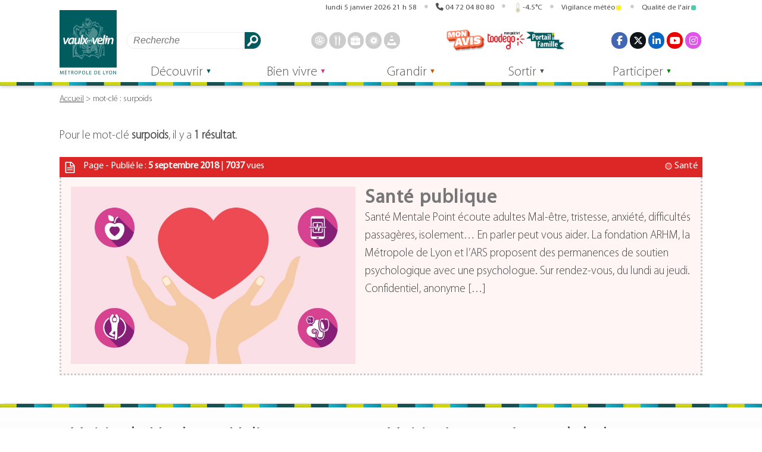

--- FILE ---
content_type: text/html; charset=UTF-8
request_url: https://vaulx-en-velin.net/mots-cles/?tag=surpoids
body_size: 20315
content:
<!DOCTYPE html>
<html lang="fr" itemscope itemtype="http://schema.org/WebPage">
<head>
<meta charset="UTF-8">
<meta name="viewport" content="width=device-width">
<meta name="theme-color" content="">
<meta name='robots' content='index, follow, max-image-preview:large, max-snippet:-1, max-video-preview:-1' />

	<!-- This site is optimized with the Yoast SEO plugin v26.6 - https://yoast.com/wordpress/plugins/seo/ -->
	<title>Mots clés - Vaulx-en-Velin</title>
	<link rel="canonical" href="https://vaulx-en-velin.net/mots-cles/" />
	<meta property="og:locale" content="fr_FR" />
	<meta property="og:type" content="article" />
	<meta property="og:title" content="Mots clés - Vaulx-en-Velin" />
	<meta property="og:url" content="https://vaulx-en-velin.net/mots-cles/" />
	<meta property="og:site_name" content="Vaulx-en-Velin" />
	<meta property="article:modified_time" content="2018-11-15T15:50:34+00:00" />
	<meta name="twitter:card" content="summary_large_image" />
	<script type="application/ld+json" class="yoast-schema-graph">{"@context":"https://schema.org","@graph":[{"@type":"WebPage","@id":"https://vaulx-en-velin.net/mots-cles/","url":"https://vaulx-en-velin.net/mots-cles/","name":"Mots clés - Vaulx-en-Velin","isPartOf":{"@id":"https://vaulx-en-velin.net/#website"},"datePublished":"2018-09-28T19:44:57+00:00","dateModified":"2018-11-15T15:50:34+00:00","breadcrumb":{"@id":"https://vaulx-en-velin.net/mots-cles/#breadcrumb"},"inLanguage":"fr-FR","potentialAction":[{"@type":"ReadAction","target":["https://vaulx-en-velin.net/mots-cles/"]}]},{"@type":"BreadcrumbList","@id":"https://vaulx-en-velin.net/mots-cles/#breadcrumb","itemListElement":[{"@type":"ListItem","position":1,"name":"Accueil","item":"https://vaulx-en-velin.net/"},{"@type":"ListItem","position":2,"name":"Mots clés"}]},{"@type":"WebSite","@id":"https://vaulx-en-velin.net/#website","url":"https://vaulx-en-velin.net/","name":"Vaulx-en-Velin","description":"Site officiel de la Ville de Vaulx-en-Velin","publisher":{"@id":"https://vaulx-en-velin.net/#organization"},"potentialAction":[{"@type":"SearchAction","target":{"@type":"EntryPoint","urlTemplate":"https://vaulx-en-velin.net/?s={search_term_string}"},"query-input":{"@type":"PropertyValueSpecification","valueRequired":true,"valueName":"search_term_string"}}],"inLanguage":"fr-FR"},{"@type":"Organization","@id":"https://vaulx-en-velin.net/#organization","name":"Ville de Vaulx-en-Velin","url":"https://vaulx-en-velin.net/","logo":{"@type":"ImageObject","inLanguage":"fr-FR","@id":"https://vaulx-en-velin.net/#/schema/logo/image/","url":"https://vaulx-en-velin.net/wp-content/uploads/2018/11/logo_vaulx_en_velin.jpg","contentUrl":"https://vaulx-en-velin.net/wp-content/uploads/2018/11/logo_vaulx_en_velin.jpg","width":500,"height":575,"caption":"Ville de Vaulx-en-Velin"},"image":{"@id":"https://vaulx-en-velin.net/#/schema/logo/image/"}}]}</script>
	<!-- / Yoast SEO plugin. -->


<link rel="alternate" title="oEmbed (JSON)" type="application/json+oembed" href="https://vaulx-en-velin.net/wp-json/oembed/1.0/embed?url=https%3A%2F%2Fvaulx-en-velin.net%2Fmots-cles%2F" />
<link rel="alternate" title="oEmbed (XML)" type="text/xml+oembed" href="https://vaulx-en-velin.net/wp-json/oembed/1.0/embed?url=https%3A%2F%2Fvaulx-en-velin.net%2Fmots-cles%2F&#038;format=xml" />
<style id='wp-img-auto-sizes-contain-inline-css'>
img:is([sizes=auto i],[sizes^="auto," i]){contain-intrinsic-size:3000px 1500px}
/*# sourceURL=wp-img-auto-sizes-contain-inline-css */
</style>
<style id='classic-theme-styles-inline-css'>
/*! This file is auto-generated */
.wp-block-button__link{color:#fff;background-color:#32373c;border-radius:9999px;box-shadow:none;text-decoration:none;padding:calc(.667em + 2px) calc(1.333em + 2px);font-size:1.125em}.wp-block-file__button{background:#32373c;color:#fff;text-decoration:none}
/*# sourceURL=/wp-includes/css/classic-themes.min.css */
</style>
<link rel='stylesheet' id='finalTilesGallery_stylesheet-css' href='https://vaulx-en-velin.net/wp-content/plugins/final-tiles-grid-gallery-lite/scripts/ftg.css?ver=3.6.9' media='all' />
<link rel='stylesheet' id='fontawesome_stylesheet-css' href='https://vaulx-en-velin.net/wp-content/plugins/final-tiles-grid-gallery-lite/fonts/font-awesome/css/font-awesome.min.css?ver=6.9' media='all' />
<link rel='stylesheet' id='general-css' href='https://vaulx-en-velin.net/wp-content/themes/vaulx-en-velin/css/general.css?ver=2.0.25' media='all' />
<link rel='stylesheet' id='dashicons-css' href='https://vaulx-en-velin.net/wp-includes/css/dashicons.min.css?ver=6.9' media='all' />
<link rel='stylesheet' id='agenda-css' href='https://vaulx-en-velin.net/wp-content/themes/vaulx-en-velin/css/agenda.css?ver=2.0.25' media='all' />
<link rel='stylesheet' id='dynamique_css-css' href='https://vaulx-en-velin.net/wp-content/themes/vaulx-en-velin/css/dynamique.css?ver=2.0.25' media='all' />
<link rel='stylesheet' id='prg-cinema-css' href='https://vaulx-en-velin.net/wp-content/themes/vaulx-en-velin/css/prg-cinema.css?ver=1.2' media='all' />
<link rel='stylesheet' id='jquery-lazyloadxt-fadein-css-css' href='//vaulx-en-velin.net/wp-content/plugins/a3-lazy-load/assets/css/jquery.lazyloadxt.fadein.css?ver=6.9' media='all' />
<link rel='stylesheet' id='a3a3_lazy_load-css' href='//vaulx-en-velin.net/wp-content/uploads/sass/a3_lazy_load.min.css?ver=1757682846' media='all' />
<link rel='stylesheet' id='style-velov-css' href='https://vaulx-en-velin.net/wp-content/plugins/vv_velov/public/css/velov.css?ver=1' media='all' />
<script src="https://vaulx-en-velin.net/wp-includes/js/jquery/jquery.min.js?ver=3.7.1" id="jquery-core-js"></script>
<script src="https://vaulx-en-velin.net/wp-includes/js/jquery/jquery-migrate.min.js?ver=3.4.1" id="jquery-migrate-js"></script>
<link rel="https://api.w.org/" href="https://vaulx-en-velin.net/wp-json/" /><link rel="alternate" title="JSON" type="application/json" href="https://vaulx-en-velin.net/wp-json/wp/v2/pages/1505" /><!-- Aucune version AMP HTML n&#039;est disponible pour cette URL. --><link rel="icon" href="https://vaulx-en-velin.net/wp-content/uploads/2018/07/cropped-logo_vaulx_1200px-copie-2-1-32x32.png" sizes="32x32" />
<link rel="icon" href="https://vaulx-en-velin.net/wp-content/uploads/2018/07/cropped-logo_vaulx_1200px-copie-2-1-192x192.png" sizes="192x192" />
<link rel="apple-touch-icon" href="https://vaulx-en-velin.net/wp-content/uploads/2018/07/cropped-logo_vaulx_1200px-copie-2-1-180x180.png" />
<meta name="msapplication-TileImage" content="https://vaulx-en-velin.net/wp-content/uploads/2018/07/cropped-logo_vaulx_1200px-copie-2-1-270x270.png" />
<meta property="og:logo" content="https://vaulx-en-velin.net/wp-content/themes/vaulx-en-velin/assets/img/logo_vaulx_en_velin.svg"><style id='global-styles-inline-css'>
:root{--wp--preset--aspect-ratio--square: 1;--wp--preset--aspect-ratio--4-3: 4/3;--wp--preset--aspect-ratio--3-4: 3/4;--wp--preset--aspect-ratio--3-2: 3/2;--wp--preset--aspect-ratio--2-3: 2/3;--wp--preset--aspect-ratio--16-9: 16/9;--wp--preset--aspect-ratio--9-16: 9/16;--wp--preset--color--black: #000000;--wp--preset--color--cyan-bluish-gray: #abb8c3;--wp--preset--color--white: #ffffff;--wp--preset--color--pale-pink: #f78da7;--wp--preset--color--vivid-red: #cf2e2e;--wp--preset--color--luminous-vivid-orange: #ff6900;--wp--preset--color--luminous-vivid-amber: #fcb900;--wp--preset--color--light-green-cyan: #7bdcb5;--wp--preset--color--vivid-green-cyan: #00d084;--wp--preset--color--pale-cyan-blue: #8ed1fc;--wp--preset--color--vivid-cyan-blue: #0693e3;--wp--preset--color--vivid-purple: #9b51e0;--wp--preset--gradient--vivid-cyan-blue-to-vivid-purple: linear-gradient(135deg,rgb(6,147,227) 0%,rgb(155,81,224) 100%);--wp--preset--gradient--light-green-cyan-to-vivid-green-cyan: linear-gradient(135deg,rgb(122,220,180) 0%,rgb(0,208,130) 100%);--wp--preset--gradient--luminous-vivid-amber-to-luminous-vivid-orange: linear-gradient(135deg,rgb(252,185,0) 0%,rgb(255,105,0) 100%);--wp--preset--gradient--luminous-vivid-orange-to-vivid-red: linear-gradient(135deg,rgb(255,105,0) 0%,rgb(207,46,46) 100%);--wp--preset--gradient--very-light-gray-to-cyan-bluish-gray: linear-gradient(135deg,rgb(238,238,238) 0%,rgb(169,184,195) 100%);--wp--preset--gradient--cool-to-warm-spectrum: linear-gradient(135deg,rgb(74,234,220) 0%,rgb(151,120,209) 20%,rgb(207,42,186) 40%,rgb(238,44,130) 60%,rgb(251,105,98) 80%,rgb(254,248,76) 100%);--wp--preset--gradient--blush-light-purple: linear-gradient(135deg,rgb(255,206,236) 0%,rgb(152,150,240) 100%);--wp--preset--gradient--blush-bordeaux: linear-gradient(135deg,rgb(254,205,165) 0%,rgb(254,45,45) 50%,rgb(107,0,62) 100%);--wp--preset--gradient--luminous-dusk: linear-gradient(135deg,rgb(255,203,112) 0%,rgb(199,81,192) 50%,rgb(65,88,208) 100%);--wp--preset--gradient--pale-ocean: linear-gradient(135deg,rgb(255,245,203) 0%,rgb(182,227,212) 50%,rgb(51,167,181) 100%);--wp--preset--gradient--electric-grass: linear-gradient(135deg,rgb(202,248,128) 0%,rgb(113,206,126) 100%);--wp--preset--gradient--midnight: linear-gradient(135deg,rgb(2,3,129) 0%,rgb(40,116,252) 100%);--wp--preset--font-size--small: 13px;--wp--preset--font-size--medium: 20px;--wp--preset--font-size--large: 36px;--wp--preset--font-size--x-large: 42px;--wp--preset--spacing--20: 0.44rem;--wp--preset--spacing--30: 0.67rem;--wp--preset--spacing--40: 1rem;--wp--preset--spacing--50: 1.5rem;--wp--preset--spacing--60: 2.25rem;--wp--preset--spacing--70: 3.38rem;--wp--preset--spacing--80: 5.06rem;--wp--preset--shadow--natural: 6px 6px 9px rgba(0, 0, 0, 0.2);--wp--preset--shadow--deep: 12px 12px 50px rgba(0, 0, 0, 0.4);--wp--preset--shadow--sharp: 6px 6px 0px rgba(0, 0, 0, 0.2);--wp--preset--shadow--outlined: 6px 6px 0px -3px rgb(255, 255, 255), 6px 6px rgb(0, 0, 0);--wp--preset--shadow--crisp: 6px 6px 0px rgb(0, 0, 0);}:where(.is-layout-flex){gap: 0.5em;}:where(.is-layout-grid){gap: 0.5em;}body .is-layout-flex{display: flex;}.is-layout-flex{flex-wrap: wrap;align-items: center;}.is-layout-flex > :is(*, div){margin: 0;}body .is-layout-grid{display: grid;}.is-layout-grid > :is(*, div){margin: 0;}:where(.wp-block-columns.is-layout-flex){gap: 2em;}:where(.wp-block-columns.is-layout-grid){gap: 2em;}:where(.wp-block-post-template.is-layout-flex){gap: 1.25em;}:where(.wp-block-post-template.is-layout-grid){gap: 1.25em;}.has-black-color{color: var(--wp--preset--color--black) !important;}.has-cyan-bluish-gray-color{color: var(--wp--preset--color--cyan-bluish-gray) !important;}.has-white-color{color: var(--wp--preset--color--white) !important;}.has-pale-pink-color{color: var(--wp--preset--color--pale-pink) !important;}.has-vivid-red-color{color: var(--wp--preset--color--vivid-red) !important;}.has-luminous-vivid-orange-color{color: var(--wp--preset--color--luminous-vivid-orange) !important;}.has-luminous-vivid-amber-color{color: var(--wp--preset--color--luminous-vivid-amber) !important;}.has-light-green-cyan-color{color: var(--wp--preset--color--light-green-cyan) !important;}.has-vivid-green-cyan-color{color: var(--wp--preset--color--vivid-green-cyan) !important;}.has-pale-cyan-blue-color{color: var(--wp--preset--color--pale-cyan-blue) !important;}.has-vivid-cyan-blue-color{color: var(--wp--preset--color--vivid-cyan-blue) !important;}.has-vivid-purple-color{color: var(--wp--preset--color--vivid-purple) !important;}.has-black-background-color{background-color: var(--wp--preset--color--black) !important;}.has-cyan-bluish-gray-background-color{background-color: var(--wp--preset--color--cyan-bluish-gray) !important;}.has-white-background-color{background-color: var(--wp--preset--color--white) !important;}.has-pale-pink-background-color{background-color: var(--wp--preset--color--pale-pink) !important;}.has-vivid-red-background-color{background-color: var(--wp--preset--color--vivid-red) !important;}.has-luminous-vivid-orange-background-color{background-color: var(--wp--preset--color--luminous-vivid-orange) !important;}.has-luminous-vivid-amber-background-color{background-color: var(--wp--preset--color--luminous-vivid-amber) !important;}.has-light-green-cyan-background-color{background-color: var(--wp--preset--color--light-green-cyan) !important;}.has-vivid-green-cyan-background-color{background-color: var(--wp--preset--color--vivid-green-cyan) !important;}.has-pale-cyan-blue-background-color{background-color: var(--wp--preset--color--pale-cyan-blue) !important;}.has-vivid-cyan-blue-background-color{background-color: var(--wp--preset--color--vivid-cyan-blue) !important;}.has-vivid-purple-background-color{background-color: var(--wp--preset--color--vivid-purple) !important;}.has-black-border-color{border-color: var(--wp--preset--color--black) !important;}.has-cyan-bluish-gray-border-color{border-color: var(--wp--preset--color--cyan-bluish-gray) !important;}.has-white-border-color{border-color: var(--wp--preset--color--white) !important;}.has-pale-pink-border-color{border-color: var(--wp--preset--color--pale-pink) !important;}.has-vivid-red-border-color{border-color: var(--wp--preset--color--vivid-red) !important;}.has-luminous-vivid-orange-border-color{border-color: var(--wp--preset--color--luminous-vivid-orange) !important;}.has-luminous-vivid-amber-border-color{border-color: var(--wp--preset--color--luminous-vivid-amber) !important;}.has-light-green-cyan-border-color{border-color: var(--wp--preset--color--light-green-cyan) !important;}.has-vivid-green-cyan-border-color{border-color: var(--wp--preset--color--vivid-green-cyan) !important;}.has-pale-cyan-blue-border-color{border-color: var(--wp--preset--color--pale-cyan-blue) !important;}.has-vivid-cyan-blue-border-color{border-color: var(--wp--preset--color--vivid-cyan-blue) !important;}.has-vivid-purple-border-color{border-color: var(--wp--preset--color--vivid-purple) !important;}.has-vivid-cyan-blue-to-vivid-purple-gradient-background{background: var(--wp--preset--gradient--vivid-cyan-blue-to-vivid-purple) !important;}.has-light-green-cyan-to-vivid-green-cyan-gradient-background{background: var(--wp--preset--gradient--light-green-cyan-to-vivid-green-cyan) !important;}.has-luminous-vivid-amber-to-luminous-vivid-orange-gradient-background{background: var(--wp--preset--gradient--luminous-vivid-amber-to-luminous-vivid-orange) !important;}.has-luminous-vivid-orange-to-vivid-red-gradient-background{background: var(--wp--preset--gradient--luminous-vivid-orange-to-vivid-red) !important;}.has-very-light-gray-to-cyan-bluish-gray-gradient-background{background: var(--wp--preset--gradient--very-light-gray-to-cyan-bluish-gray) !important;}.has-cool-to-warm-spectrum-gradient-background{background: var(--wp--preset--gradient--cool-to-warm-spectrum) !important;}.has-blush-light-purple-gradient-background{background: var(--wp--preset--gradient--blush-light-purple) !important;}.has-blush-bordeaux-gradient-background{background: var(--wp--preset--gradient--blush-bordeaux) !important;}.has-luminous-dusk-gradient-background{background: var(--wp--preset--gradient--luminous-dusk) !important;}.has-pale-ocean-gradient-background{background: var(--wp--preset--gradient--pale-ocean) !important;}.has-electric-grass-gradient-background{background: var(--wp--preset--gradient--electric-grass) !important;}.has-midnight-gradient-background{background: var(--wp--preset--gradient--midnight) !important;}.has-small-font-size{font-size: var(--wp--preset--font-size--small) !important;}.has-medium-font-size{font-size: var(--wp--preset--font-size--medium) !important;}.has-large-font-size{font-size: var(--wp--preset--font-size--large) !important;}.has-x-large-font-size{font-size: var(--wp--preset--font-size--x-large) !important;}
/*# sourceURL=global-styles-inline-css */
</style>
<link rel='stylesheet' id='acffa_font-awesome-css' href='https://use.fontawesome.com/releases/v6.7.2/css/all.css?ver=6.7.2' media='all' />
</head>
<body class="wp-singular page-template page-template-templates page-template-tag-search page-template-templatestag-search-php page page-id-1505 wp-custom-logo wp-theme-vaulx-en-velin">
<header>
    <div id="banniere">
    <h1><a href="https://vaulx-en-velin.net" rel="home"><img src="https://vaulx-en-velin.net/wp-content/themes/vaulx-en-velin/assets/img/logo_vaulx_en_velin.svg" alt="" width="98" height="112">Vaulx-en-Velin</a></h1>
    <nav id="nav_banniere" aria-label="Navigation dans la page">
        <ul>
            <li><a id="rac_cont" href="#main">Aller au contenu</a></li>
            <li><a id="rac_menu" href="#menu_principal">Aller au menu</a></li>
        </ul>
    </nav>
    <button id="vv_bouton_info" class="ferme">
        <svg xmlns="http://www.w3.org/2000/svg" xmlns:xlink="http://www.w3.org/1999/xlink" version="1.1" viewBox="0 0 128 128" width="64" height="64"><title>Infos</title><g class="bouton_ouvert" fill="currentColor"><circle cy="64" cx="64" r="58" stroke="currentColor" fill="none" stroke-width="6"/><circle cx="62.67382" cy="31.07586" r="12.46612"/><path d="m45.16818,50.32693l0,5.74858l2.99718,0c5.99435,0 5.99435,3.68979 5.99435,3.68979l0,40.37376s0,3.68979 -5.99435,3.68979l-2.99718,0l0,5.56142l37.66363,0l0,-5.56142l-2.99718,0c-5.99435,0 -5.99435,-3.68979 -5.99435,-3.68979l0,-49.73191"/></g><g class="bouton_ferme" stroke="currentColor" stroke-width="24" stroke-linecap="round"><line x1="116" y1="12" x2="12" y2="116"/><line x1="12" y1="12" x2="116" y2="116"/></g></svg>
    </button>
    <button id="vv_bouton_recherche" class="ferme">
        <svg xmlns="http://www.w3.org/2000/svg" xmlns:xlink="http://www.w3.org/1999/xlink" version="1.1" viewbox="0 0 128 128" width="64" height="64"><title>Recherche</title><g class="bouton_ouvert" stroke="currentColor"><circle cx="50" cy="50" r="44" fill="transparent" stroke-width="12"/><line x1="116" y1="116" x2="96" y2="96" stroke-width="24" stroke-linecap="round"/></g><g class="bouton_ferme" stroke="currentColor" stroke-width="24" stroke-linecap="round"><line x1="116" y1="12" x2="12" y2="116"/><line x1="12" y1="12" x2="116" y2="116"/></g></svg>
    </button>
    <button id="vv_bouton_socials" class="ferme">
        <svg xmlns="http://www.w3.org/2000/svg" xmlns:xlink="http://www.w3.org/1999/xlink" version="1.1" viewbox="0 0 128 128" width="64" height="64"><title>Réseaux sociaux</title><g class="bouton_ouvert" fill="currentColor" stroke="currentColor"><g stroke-width="16"><line x1="24" y1="64" x2="102" y2="24"/><line x1="24" y1="64" x2="102" y2="104"/></g><g stroke-width="0"><circle cx="24" cy="64" r="24"/><circle cx="102" cy="24" r="24"/><circle cx="102" cy="104" r="24"/></g></g><g class="bouton_ferme" stroke="currentColor" stroke-width="24" stroke-linecap="round"><line x1="116" y1="12" x2="12" y2="116"/><line x1="12" y1="12" x2="116" y2="116"/></g></svg>
    </button>
    <button id="vv_bouton_accessoire" class="ferme">
        <svg xmlns="http://www.w3.org/2000/svg" xmlns:xlink="http://www.w3.org/1999/xlink" version="1.1" viewbox="0 0 128 128" width="64" height="64"><style>#vv_bouton_accessoire rect{rx: 3px;}</style><title>Accessoires</title><g class="bouton_ouvert" fill="currentColor"><rect width="32" height="32" x="0" y="0"/><rect width="32" height="32" x="48" y="0"/><rect width="32" height="32" x="96" y="0"/><rect width="32" height="32" x="0" y="48"/><rect width="32" height="32" x="48" y="48"/><rect width="32" height="32" x="96" y="48"/><rect width="32" height="32" x="0" y="96"/><rect width="32" height="32" x="48" y="96"/><rect width="32" height="32" x="96" y="96"/></g><g class="bouton_ferme" stroke="currentColor" stroke-width="24" stroke-linecap="round"><line x1="116" y1="12" x2="12" y2="116"/><line x1="12" y1="12" x2="116" y2="116"/></g></svg>
    </button>
    <button id="vv_bouton_menu" class="ferme">
        <svg xml:lang="fr" xmlns="http://www.w3.org/2000/svg" xmlns:xlink="http://www.w3.org/1999/xlink" width="64" height="64" viewBox="0 0 128 128"><title>Menu</title><g class="bouton_ouvert" stroke="currentColor" stroke-width="20" stroke-linecap="round"><line x1="10" y1="10" x2="118" y2="10"/><line x1="10" y1="64" x2="118" y2="64"/><line x1="10" y1="118" x2="118" y2="118"/></g><g class="bouton_ferme" stroke="currentColor" stroke-width="24" stroke-linecap="round"><line x1="116" y1="12" x2="12" y2="116"/><line x1="12" y1="12" x2="116" y2="116"/></g></svg>
    </button>
    <aside id="barre_header" aria-label="Informations diverses">
        <ul>
            <li>
                <details open="">
                    <summary class="clock"><span class="time" id="horloge">1767650296</span></summary>
                    <div>
<ul>
<li><ul style="flex-direction: column;">
<li>Prochaines vacances scolaires : <br/>Vacances d'Hiver, du vendredi 6 au dimanche 22 février 2026</li><li><a href="https://www.education.gouv.fr/calendrier-scolaire">Plus d'informations sur www.education.gouv.fr</a></li>
</ul></li>
<li>Prochain jour férié : Lundi de Pâques, le lundi 6 avril 2026.</li></ul>
                    </div>
                </details>
            </li>
            <li>
                <details open="">
                    <summary><a href="tel:0472048080" style="pointer-events: initial;">04&nbsp;72&nbsp;04&nbsp;80&nbsp;80</a></summary>
                    <div>Ouvert du lundi au vendredi de 9h à 12h et de 14h à 17h</div>
                </details>
            </li>
<li id="gadget_previsions"><details open=""><summary><svg xmlns="http://www.w3.org/2000/svg" xmlns:xlink="http://www.w3.org/1999/xlink" viewBox="0 0 128 288" width="64" height="144">
    <path d="m119.99985,222.95c0,31.4 -25,56.8 -56,56.8s-56,-25.4 -56,-56.8a57,57 0 0 1 24,-46.6l0,-136.1a32,32 0 1 1 64,0l0,136a57,57 0 0 1 24,46.7z" fill="transparent" stroke="#888" stroke-width="8"/><circle cx="64" cy="223" r="40" fill="rgb(209, 204, 152)" />
    <line x1="64" y1="200" x2="64" y2="165" stroke-width="32" stroke="rgb(209, 204, 152)" stroke-linecap="round"/></svg>-4.5°C</summary><div style="text-align: left;right: 0;border-radius: 1rem;"><ul><li><h2 style="text-align: left;font-size: 1rem;border-bottom: 1px solid;margin: 0 0 0.5rem 0;flex-basis: 100%;">Températures</h2><svg xmlns="http://www.w3.org/2000/svg" xmlns:xlink="http://www.w3.org/1999/xlink" viewBox="0 0 128 288" width="64" height="144">
    <path d="m119.99985,222.95c0,31.4 -25,56.8 -56,56.8s-56,-25.4 -56,-56.8a57,57 0 0 1 24,-46.6l0,-136.1a32,32 0 1 1 64,0l0,136a57,57 0 0 1 24,46.7z" fill="transparent" stroke="#888" stroke-width="8"/><circle cx="64" cy="223" r="40" fill="rgb(209, 204, 152)" />
    <line x1="64" y1="200" x2="64" y2="165" stroke-width="32" stroke="rgb(209, 204, 152)" stroke-linecap="round"/></svg><p><span style="font-size: 1.2rem;">-4.5°C</span> <br>ressentie&nbsp;:&nbsp;-9.0°C <br>min/max&nbsp;:&nbsp;-5.6°C/-4.0°C <br>Humidité : 84 % <br><span title="Pression au niveau de la mer : 1015 hPa - Pression au niveau du sol : 987 hPa" style="cursor: help;">Pression : 1015 hPa</span></p></li><li><h2 style="text-align: left;font-size: 1rem;border-bottom: 1px solid;margin: 0 0 0.5rem 0;flex-basis: 100%;">Vent</h2><img  title="330.0° - NNO - 11.2 km/h (3.1 m/s - force 3 - 6.0 nœuds)" src="/previsions/pictos/fleche.svg?1767650296" alt=""><p>Vitesse : 11.2 km/h <br>Secteur : NNO <br>Direction : 330.0° <br>Force : 3</p></li><li><h2 style="text-align: left;font-size: 1rem;border-bottom: 1px solid;margin: 0 0 0.5rem 0;flex-basis: 100%;cursor: help;" title="Visibilité : 10000m">Ciel</h2><ul><li><img src="/previsions/pictos/meteo/01n.svg" alt="Ciel dégagé" style="max-width: 6rem;" />Ciel dégagé <br>Ennuagement : 0 %</li></ul></li><li><h2 style="text-align: left;font-size: 1rem;border-bottom: 1px solid;margin: 0 0 0.5rem 0;flex-basis: 100%;">Soleil</h2><img src="/previsions/pictos/course_soleil.svg?1767650296" alt="">Lever du soleil : 08 h 21 <br>Coucher du soleil : 17 h 09</li></ul><p class="maj">Date des mesures : 05/01/2026 à 22:54 sur <a href="https://openweathermap.org/">openweathermap.org</a></p></div></details></li>
<li id="alerte_meteo">
<details open="">
<summary id="bouton_alerte_meteo2" class="bouton_alerte2">Vigilance météo<svg class="alerte_meteo" width="8" height="8"><rect width="8" height="8" style="fill: #FAF222;transform-origin: center;" rx="2" ry="2"></rect></svg></summary><div>
<a href="https://vigilance.meteofrance.fr/fr/rhone" target="_blank" title="Source vigilance.meteofrance.fr" rel="noopener noreferrer"><h2>Vigilance météo dans le Rhône <span>(<abbr title="mise à jour">maj</abbr> : 05/01/2026)</span></h2>
<ul>
<li title="Niveau 2 - jaune : Soyez attentif"><svg xml:lang="fr" xmlns="http://www.w3.org/2000/svg" xmlns:xlink="http://www.w3.org/1999/xlink" viewBox="0 0 8 8"  width="8" height="8" class="alerte_meteo"><title>Niveau 2 - jaune : Soyez attentif</title><rect width="8" height="8" style="fill: #FAF222; transform-origin: center;" rx="2" ry="2"></rect></svg>Grand froid (niveau 2)</li>
</ul>
</a></div></details>
</li>
<li id="alerte_atmo">
<details open="">
<summary id="bouton_alerte_atmo2" class="bouton_alerte2" title="2">Qualité de l'air<svg width="8" height="8" class="alerte_meteo"><rect width="8" height="8" style="fill: #50ccaa;" rx="2" ry="2"></rect><title>Indice : 2</title></svg></summary><div>
<a href="https://www.atmo-auvergnerhonealpes.fr/monair/commune/69256" target="_blank" title="Source www.atmo-auvergnerhonealpes.fr" rel="noopener noreferrer"><h2>Qualité de l'air à Vaulx-en-Velin <span>(<abbr title="mise à jour">maj</abbr> : lundi 5 janvier 2026)</span></h2><ul><li><svg width="8" height="8" class="alerte_meteo"><rect width="8" height="8" style="fill: #50ccaa;" rx="2" ry="2"><title>Indice : 2</title></rect></svg>Moyen, </li>
<li>Polluants majoritaires : <abbr title="Particules fines : diamètre inférieur à 2,5 micromètres">PM2.5</abbr>, <abbr title="Ozone">O3</abbr>, <abbr title="Dioxyde d'azote">NO2</abbr>, </li>
<li>Tendance pour demain : <svg width="8" height="8" class="alerte_meteo"><rect width="8" height="8" style="fill: #50ccaa;" rx="2" ry="2" /></svg>Stable</li>

</ul>
</a></div>
</details>
</li>
  
        </ul>
    </aside>
    <nav id="nav_accessoire" aria-label="Accès rapides">
        <form data-id="searchform" role="search" method="get" class="search-form" action="https://vaulx-en-velin.net">
            <label for="s" style="width: 0;">Rechercher</label>
            <input type="text" value="" name="s" id="s" class="search-field" placeholder="Recherche" aria-label="Rechercher" />
            <button class="btn-search" type="submit">Rechercher</button>
        </form>
<ul class="fast_access_header">
<li><a class="link" href="/decouvrir/demarches-en-ligne/prise-de-rendez-vous-cni-et-passeport/" rel="noopener noreferrer"><span>
<svg  viewBox="0 0 500 500" xmlns="http://www.w3.org/2000/svg" class="icone_svg" width="128" height="128"><title>passeport - cni</title><g><polygon points="115.15 241.41 6.06 241.41 6.06 267.68 115.15 267.68 115.15 241.41 115.15 241.41"/><polygon points="486.87 241.41 374.75 241.41 374.75 267.68 486.87 267.68 486.87 241.41 486.87 241.41"/><path d="m250.5,20c15.14,0 28.35,13.33 36.77,24.52c10.23,13.61 19.44,31.88 27.08,53.66l-127.7,0c7.64,-21.78 16.85,-40.05 27.08,-53.68c8.42,-11.17 21.63,-24.5 36.77,-24.5m0,-20c-38.37,0 -72,47.24 -90.88,118.18l181.76,0c-18.88,-70.94 -52.51,-118.18 -90.88,-118.18z"/><path d="m315.74,397.78c-7.71,23 -17.13,42.32 -27.72,56.69c-8.57,11.65 -22,25.53 -37.52,25.53s-28.95,-13.88 -37.52,-25.5c-10.59,-14.37 -20,-33.69 -27.72,-56.69l130.48,0m26.69,-20l-183.86,0c18.65,73.15 52.84,122.19 91.93,122.19s73.28,-49 91.93,-122.22l0,0.03z"/><path d="m250,20a230.07,230.07 0 0 1 89.5,441.93a230.06,230.06 0 0 1 -179,-423.86a228.49,228.49 0 0 1 89.5,-18.07m0,-20c-138.07,0 -250,111.93 -250,250s111.93,250 250,250s250,-111.93 250,-250s-111.93,-250 -250,-250z"/><path d="m60.1,122.5c6.47,9.19 13.89,18.9 23.46,27.21a78.26,78.26 0 0 0 30.78,16.79l0,171.89a78,78 0 0 0 -33.78,16.69a122.59,122.59 0 0 0 -19.85,21.82a228.28,228.28 0 0 1 -0.61,-254.4m0.27,-33.56a248.59,248.59 0 0 0 1.17,322c19,-27.42 33,-54.6 72.8,-54.6l0,-207.16c-40.84,0 -56.84,-40.68 -73.97,-60.29l0,0.05z"/><path d="m440.82,122.7a228.35,228.35 0 0 1 -1.09,254.66a152.62,152.62 0 0 0 -18.3,-18.3c-13.93,-11.64 -28.61,-19.27 -43.85,-22.81l0,-166.84a90.42,90.42 0 0 0 38.92,-19.63c10,-8.4 17.78,-18.08 24.29,-27.08m-0.45,-33.81c-15.84,19.61 -34.84,62.66 -82.76,62.66l0,202.41c39.92,0 68.92,35.54 81.63,57a248.57,248.57 0 0 0 1.16,-322l-0.03,-0.07z"/><rect stroke-width=" 30" stroke-miterlimit="10" stroke=" currentColor" fill=" none" height="283.84" width="245.45" y="106.06" x="124.24"/><circle r="46.97" cy="187.37" cx="243.94"/><path d="m336.36,307.58c0,34.3 -55.08,48 -89.39,48s-86.36,-14.69 -86.36,-49c0,-22.29 22,-47.37 46.76,-62.22c11.82,9.19 24.95,11.21 39.6,11.21s27.78,-2 37.25,-12.75c26.93,14.84 52.14,41.55 52.14,64.76z"/></g></svg>
</span><span>Prendre rendez-vous</span></a></li>
<li><a class="link" href="/grandir/enfance-education/restauration-et-menus-des-ecoles/" rel="noopener noreferrer"><span>
<svg xmlns="http://www.w3.org/2000/svg" viewBox="0 0 500 500" class="icone_svg" width="128" height="128" version="1.1"><title>Restauration scolaire</title><rect x="140.36" y="133.73" width="55.27" height="339.04"/><circle cx="167.99" cy="472" r="27.64"/><path d="M366.74,474H313.41V20.41c0-24.58,37.24-27.93,43.74,0,5.62,24.15,38.36,176.87,38.36,201.65s-28.77,32.45-28.77,32.45Z"/><circle cx="340.07" cy="473.26" r="26.66"/><rect x="102.47" y="9.12" width="18.53" height="104.41"/><circle cx="111.74" cy="9.38" r="9.26"/><rect x="211.93" y="9.12" width="18.53" height="104.41"/><circle cx="221.19" cy="9.38" r="9.26"/><rect x="140" y="9.12" width="18.53" height="104.41"/><circle cx="149.26" cy="9.38" r="9.26"/><rect x="176.13" y="9.12" width="18.53" height="104.41"/><circle cx="185.39" cy="9.38" r="9.26"/><path d="M230.73,113.47a64.13,64.13,0,1,1-128.25,0"/></svg>
</span><span>Restauration scolaire</span></a></li>
<li><a class="link" href="/decouvrir/mairie/offres-emploi/" rel="noopener noreferrer"><span>
<svg xmlns="http://www.w3.org/2000/svg" viewBox="0 0 500 500" class="icone_svg" width="128" height="128"><title>Offres d'emploi</title><path d="M401.47,313.05c-28.75,0-68,.18-109.54.41v44.27c0,15.73-13.43,23.47-25.62,23.47H231.43c-13.71,0-23.45-8.79-23.45-23.82V313.94c-45.14.27-84.08.49-105.92.49C48,314.43.78,289.94.78,224V400c0,85,46,100,100,100h300c77.71,0,100-36.19,100-100V224C500.78,263.24,481.65,313.05,401.47,313.05Z"/><path d="M.13,142.91v44.51c0,85,46,100,100,100h107.8V249.21c0-16.43,11.11-25.17,24.49-25.17h33.65c14.68,0,25.74,11.19,25.74,26.22v37.16H400.13c72.85,0,100-29,100-100V139.5c0-19.85-10.57-29.08-28.55-29.08H32.84C11.87,110.42.13,123.38.13,142.91Z"/><rect x="231.68" y="250" width="33.9" height="108.7"/><path d="M330.48,22.84H166.83c-53.5,0-71.14,89-71.14,89l306.28-.7S385.81,22.84,330.48,22.84Zm3.43,86.58H167V97.21C167,80.78,178.13,72,191.51,72H308.16c14.68,0,25.75,11.19,25.75,26.22Z"/></svg>
</span><span>Offres d'emploi</span></a></li>
<li><a class="link" href="/sortir/vie-associative/" rel="noopener noreferrer"><span><svg xmlns="http://www.w3.org/2000/svg" version="1.1" viewBox="0 0 500 500" width="128" height="128"><title>Vie associative</title><g fill="currentColor"><circle cx="309.96" cy="308.5" r="39.5"/><circle cx="350.96" cy="275.5" r="35.5"/><circle cx="380.46" cy="232" r="31"/><circle cx="397.46" cy="183" r="26"/><circle cx="401.96" cy="133.5" r="21.5"/><circle cx="391.96" cy="85.5" r="17.5"/><circle cx="368.46" cy="42" r="13"/><circle cx="328.96" cy="8.5" r="8.5"/></g><g fill="currentColor"><circle cx="332.71" cy="249.38" r="39.5"/><circle cx="338.45" cy="197.06" r="35.5"/><circle cx="328.63" cy="145.43" r="31"/><circle cx="306.08" cy="98.72" r="26"/><circle cx="274.32" cy="60.49" r="21.5"/><circle cx="233.35" cy="33.55" r="17.5"/><circle cx="186" cy="19.33" r="13"/><circle cx="134.38" cy="23.49" r="8.5"/></g><g fill="currentColor"><circle cx="308.54" cy="188.69" r="39.5"/><circle cx="275.45" cy="147.77" r="35.5"/><circle cx="231.88" cy="118.37" r="31"/><circle cx="182.84" cy="101.48" r="26"/><circle cx="133.33" cy="97.09" r="21.5"/><circle cx="85.36" cy="107.2" r="17.5"/><circle cx="41.91" cy="130.8" r="13"/><circle cx="8.5" cy="170.38" r="8.5"/></g><g fill="currentColor"><circle cx="248.74" cy="166.01" r="39.5"/><circle cx="195.87" cy="160.37" r="35.5"/><circle cx="144.26" cy="170.29" r="31"/><circle cx="97.6" cy="192.94" r="26"/><circle cx="59.43" cy="224.77" r="21.5"/><circle cx="32.57" cy="265.79" r="17.5"/><circle cx="18.45" cy="313.18" r="13"/><circle cx="22.71" cy="364.79" r="8.5"/></g><g fill="currentColor"><circle cx="188.92" cy="190.49" r="39.5"/><circle cx="147.93" cy="223.5" r="35.5"/><circle cx="118.44" cy="267.01" r="31"/><circle cx="101.46" cy="316.01" r="26"/><circle cx="96.97" cy="365.51" r="21.5"/><circle cx="106.98" cy="413.51" r="17.5"/><circle cx="130.49" cy="457.01" r="13"/><circle cx="170" cy="490.5" r="8.5"/></g><g fill="currentColor"><circle cx="165.77" cy="250.87" r="39.5"/><circle cx="160.22" cy="303.21" r="35.5"/><circle cx="170.22" cy="354.81" r="31"/><circle cx="192.95" cy="401.43" r="26"/><circle cx="224.85" cy="439.55" r="21.5"/><circle cx="265.91" cy="466.33" r="17.5"/><circle cx="313.32" cy="480.38" r="13"/><circle cx="364.93" cy="476.03" r="8.5"/></g><g fill="currentColor"><circle cx="190.67" cy="309.26" r="39.5"/><circle cx="223.98" cy="350.44" r="35.5"/><circle cx="266.78" cy="380.18" r="31"/><circle cx="315.68" cy="397.45" r="26"/><circle cx="365.16" cy="402.22" r="21.5"/><circle cx="413.21" cy="392.49" r="17.5"/><circle cx="456.84" cy="369.23" r="13"/><circle cx="490.56" cy="329.91" r="8.5"/></g><g fill="currentColor"><circle cx="250.77" cy="334.08" r="39.5"/><circle cx="303.1" cy="339.68" r="35.5"/><circle cx="354.71" cy="329.72" r="31"/><circle cx="401.35" cy="307.04" r="26"/><circle cx="439.5" cy="275.18" r="21.5"/><circle cx="466.32" cy="234.13" r="17.5"/><circle cx="480.41" cy="186.74" r="13"/><circle cx="476.11" cy="135.13" r="8.5"/></g></svg>
</span><span>Vie associative</span></a></li>
<li><a class="link" href="/bien-vivre/cadre-de-vie/travaux-amenagement-renovation-chantier-voirie-circulation/" rel="noopener noreferrer"><span>
<svg xmlns="http://www.w3.org/2000/svg" viewBox="0 0 500 500" class="icone_svg" width="128" height="128" version="1.1"><title>Info travaux</title><path d="M165,173s31,10,85,10c58,0,85-10,85-10l24,88s-29,21-109,21-110-22-110-22Z"/><path d="M251.6,0C205.45,0,201,39,200,44s-10,33-10,33,25,6,61,6,58-6,58-6-5.06-20.42-8-31.71S291.7,0,251.6,0Z"/><path d="M493,466,433.49,342.33A18.21,18.21,0,0,0,428,336a17.45,17.45,0,0,0-9.33-3H379s13,22-8,41c-31,24-119.39,25.49-119.39,25.49S160,400,131,375c-25-20-10-42-10-42H82.91S77,333,74,335s-4.52,6.14-4.52,6.14L7,468s-8,10-5,21,25.13,11,25.13,11H468.07s21.07,1.44,27.93-8S493,466,493,466Z"/></svg>
</span><span>Info travaux</span></a></li>
</ul>
<ul class="fast_access_header_ext">
<li><a class="link" href="https://www.monavis-vaulx-en-velin.net/" target="_blank" aria-label="Mon avis (s'ouvre dans un nouvel onglet)" rel="noopener noreferrer" title="Mon avis"><img src="https://vaulx-en-velin.net/wp-content/uploads/2019/02/logo_mon_avis.png" width="350" height="196" alt="">
Mon avis</a></li>
<li><a class="link" href="https://vaulx-en-velin.toodego.com/" target="_blank" aria-label="Toodego (s'ouvre dans un nouvel onglet)" rel="noopener noreferrer" title="Toodego"><img src="https://vaulx-en-velin.net/wp-content/uploads/2019/02/logo_toodego.png" width="221" height="107" alt="">
Toodego</a></li>
<li><a class="link" href="https://www.espace-citoyens.net/vaulxenvelin/espace-citoyens/" target="_blank" aria-label="Portail famille (s'ouvre dans un nouvel onglet)" rel="noopener noreferrer" title="Portail famille"><img src="https://vaulx-en-velin.net/wp-content/uploads/2022/05/icone-portail-famille-espace-citoyen-service-enfant-05-2022.svg" width="128" height="64" alt="">
Portail famille</a></li>
</ul>
<ul class="socials_header">
<li><a class="icon-social_header" href="https://www.facebook.com/vaulxenvelinville/" target="_blank" aria-label="Facebook (s'ouvre dans un nouvel onglet)" rel="noopener noreferrer" title="Facebook"><i class="fa-classic fa-brands fa-facebook-f" aria-hidden="true"></i>Facebook</a></li>
<li><a class="icon-social_header" href="https://twitter.com/vaulxenvelin_" target="_blank" aria-label="X (ex-Twitter) (s'ouvre dans un nouvel onglet)" rel="noopener noreferrer" title="X (ex-Twitter)"><i class="fa-classic fa-brands fa-x-twitter" aria-hidden="true"></i>X (ex-Twitter)</a></li>
<li><a class="icon-social_header" href="https://fr.linkedin.com/company/vaulx-en-velin" target="_blank" aria-label="Linkedin (s'ouvre dans un nouvel onglet)" rel="noopener noreferrer" title="Linkedin"><i class="fa-classic fa-brands fa-linkedin-in" aria-hidden="true"></i>Linkedin</a></li>
<li><a class="icon-social_header" href="https://www.youtube.com/c/VaulxenVelinVille" target="_blank" aria-label="Youtube (s'ouvre dans un nouvel onglet)" rel="noopener noreferrer" title="Youtube"><i class="fa-classic fa-brands fa-youtube" aria-hidden="true"></i>Youtube</a></li>
<li><a class="icon-social_header" href="https://www.instagram.com/vaulxenvelin_ville/" target="_blank" aria-label="Instagram (s'ouvre dans un nouvel onglet)" rel="noopener noreferrer" title="Instagram"><i class="fa-classic fa-brands fa-instagram" aria-hidden="true"></i>Instagram</a></li>
</ul>
    </nav>
    <nav class="nav-menu" aria-label="Navigation principale">
<a id="logo_reduit" href="https://vaulx-en-velin.net" rel="home" title="Retour à l'accueil">
<svg xmlns="http://www.w3.org/2000/svg" height="33" viewBox="0 0 175 34" width="174" version="1.1"><g fill="currentColor"><path d="M 5.387,10.01 6.78,20.875 c 0.27,2.603 0.493,4.265 0.628,5.702 h 0.135 c 0.539,-1.391 1.167,-2.962 2.38,-5.566 l 5.432,-11 h 5.792 L 8.98,31.875 H 3.728 L 0,10.01 Z"/><path d="m 30.818,31.875 c 0,-1.303 0.18,-3.054 0.359,-4.895 h -0.09 c -2.154,3.996 -5.072,5.388 -7.855,5.388 -3.906,0 -6.465,-3.052 -6.465,-7.452 0,-7.453 5.207,-15.399 15.398,-15.399 2.379,0 4.938,0.449 6.645,0.988 l -2.29,11.404 c -0.628,3.232 -0.987,7.363 -0.897,9.966 z m 2.111,-18.093 c -0.538,-0.135 -1.212,-0.225 -2.155,-0.225 -4.803,0 -8.574,5.433 -8.574,10.417 0,2.289 0.854,4.174 3.143,4.174 2.469,0 5.432,-3.052 6.465,-8.619 z"/><path d="m 59.449,10.01 -2.873,15.085 c -0.494,2.604 -0.809,4.893 -1.078,6.779 h -4.669 l 0.493,-3.816 h -0.09 c -2.109,2.828 -4.848,4.31 -7.587,4.31 -3.187,0 -5.701,-1.705 -5.701,-6.195 0,-1.167 0.135,-2.424 0.448,-3.906 l 2.335,-12.256 h 5.208 l -2.244,11.941 c -0.225,1.078 -0.359,2.155 -0.359,3.008 0,1.797 0.718,3.099 2.783,3.099 2.424,0 5.207,-2.872 6.105,-7.408 l 1.975,-10.64 h 5.254 z"/><path d="M 57.461,31.875 63.522,0 h 5.252 l -6.105,31.875 z"/><path d="m 72.127,10.01 1.661,3.951 c 0.673,1.615 1.077,2.693 1.437,3.591 h 0.135 c 0.809,-1.167 1.348,-2.065 2.334,-3.411 l 3.144,-4.131 h 6.016 L 77.65,20.65 82.769,31.874 H 77.02 l -1.751,-4.13 c -0.674,-1.617 -1.032,-2.559 -1.481,-3.906 h -0.09 c -0.628,0.987 -1.257,2.065 -2.245,3.501 l -3.412,4.535 H 61.98 L 71.498,20.605 66.381,10.009 h 5.746 z"/><path d="m 105.464,10.01 1.392,10.865 c 0.271,2.603 0.494,4.265 0.628,5.702 h 0.136 c 0.538,-1.391 1.167,-2.962 2.38,-5.566 l 5.432,-11 h 5.791 l -12.167,21.864 h -5.251 l -3.727,-21.864 h 5.386 z"/><path d="m 133.748,30.617 c -2.154,1.124 -5.073,1.751 -7.723,1.751 -6.059,0 -8.978,-3.726 -8.978,-9.068 0,-6.599 4.848,-13.783 12.391,-13.783 4.31,0 7.049,2.469 7.049,6.15 0,5.613 -5.882,7.409 -14.321,7.229 -0.09,0.764 0.09,2.245 0.583,3.099 0.853,1.481 2.424,2.243 4.489,2.243 2.47,0 4.444,-0.629 6.016,-1.436 z m -4.982,-17.194 c -3.278,0 -5.434,2.918 -6.061,5.567 5.387,0.044 8.843,-0.674 8.843,-3.323 0,-1.392 -1.122,-2.244 -2.782,-2.244 z"/><path d="M 134.273,31.875 140.334,0 h 5.254 l -6.106,31.875 z"/><path d="m 151.982,31.875 2.828,-15.084 c 0.539,-2.604 0.853,-4.894 1.122,-6.78 h 4.67 l -0.494,3.906 h 0.089 c 2.021,-2.918 4.804,-4.399 7.857,-4.399 3.143,0 5.566,1.886 5.566,6.016 0,0.988 -0.179,2.515 -0.403,3.591 l -2.379,12.75 h -5.254 l 2.336,-12.346 c 0.134,-0.809 0.269,-1.75 0.269,-2.604 0,-1.841 -0.674,-3.143 -2.738,-3.143 -2.38,0 -5.433,2.873 -6.375,7.991 l -1.886,10.102 z"/><path d="m 89.578,25.712 c -0.944,0.491 -2.224,0.768 -3.385,0.768 -2.655,0 -3.935,-1.633 -3.935,-3.975 0,-2.893 2.125,-6.04 5.431,-6.04 1.889,0 3.089,1.082 3.089,2.695 0,2.46 -2.578,3.247 -6.276,3.168 -0.039,0.334 0.039,0.983 0.256,1.357 0.373,0.649 1.062,0.984 1.968,0.984 1.082,0 1.947,-0.276 2.637,-0.63 z m -2.184,-7.537 c -1.438,0 -2.381,1.279 -2.656,2.44 2.361,0.02 3.876,-0.296 3.876,-1.456 0,-0.61 -0.492,-0.984 -1.22,-0.984 z"/><path d="m 90.155,26.261 1.24,-6.61 c 0.236,-1.142 0.374,-2.145 0.492,-2.971 h 2.046 l -0.217,1.711 h 0.04 c 0.885,-1.278 2.105,-1.927 3.443,-1.927 1.376,0 2.439,0.826 2.439,2.636 0,0.434 -0.078,1.102 -0.176,1.575 l -1.044,5.587 h -2.302 l 1.022,-5.41 c 0.06,-0.355 0.118,-0.767 0.118,-1.141 0,-0.807 -0.295,-1.377 -1.199,-1.377 -1.044,0 -2.382,1.258 -2.795,3.501 l -0.826,4.427 h -2.281 z"/><path d="M 144.93,31.916 144.753,9.99 h 10.246 l -7.773,21.926 z m 2.804,-25.749 c 0,-1.846 1.439,-3.152 3.151,-3.152 1.666,0 2.792,1.125 2.792,2.792 -0.046,1.936 -1.486,3.152 -3.286,3.152 -1.576,-10e-4 -2.657,-1.127 -2.657,-2.792 z"/></g></svg>
<span>Accueil</span></a><ul class="menu" id="menu_principal">
<li><a href="https://vaulx-en-velin.net/decouvrir/">Découvrir</a><span class="vv-angle-down tab-icon"></span>
<ul class="sub-menu">
	<li><a href="https://vaulx-en-velin.net/decouvrir/presentation-de-la-ville/">Présentation de la ville</a><span class="vv-angle-down tab-icon"></span>
	<ul class="sub-menu">
		<li><a href="https://vaulx-en-velin.net/actualites/">Actualités</a><span class="vv-angle-down tab-icon"></span></li>
		<li><a href="https://vaulx-en-velin.net/agenda/">Agenda</a><span class="vv-angle-down tab-icon"></span></li>
		<li><a href="https://vaulx-en-velin.net/decouvrir/presentation-de-la-ville/grands-projets/">Grands Projets</a><span class="vv-angle-down tab-icon"></span></li>
		<li><a href="https://vaulx-en-velin.net/decouvrir/presentation-de-la-ville/grand-parc/">Grand Parc</a><span class="vv-angle-down tab-icon"></span></li>
		<li><a href="https://vaulx-en-velin.net/decouvrir/presentation-de-la-ville/histoire/">Histoire, mémoire &#038; patrimoine</a><span class="vv-angle-down tab-icon"></span></li>
		<li><a href="https://vaulx-en-velin.net/decouvrir/presentation-de-la-ville/atouts-de-la-ville/">Atouts de la Ville</a><span class="vv-angle-down tab-icon"></span></li>
		<li><a href="https://vaulx-en-velin.net/decouvrir/presentation-de-la-ville/plan-territorial-de-lutte-contre-le-racisme-lantisemitisme-et-les-discriminations-2/">Lutte contre les discriminations</a><span class="vv-angle-down tab-icon"></span></li>
	</ul>
</li>
	<li><a href="https://vaulx-en-velin.net/decouvrir/mairie/">Mairie</a><span class="vv-angle-down tab-icon"></span>
	<ul class="sub-menu">
		<li><a href="https://vaulx-en-velin.net/decouvrir/mairie/elus/">Élus</a><span class="vv-angle-down tab-icon"></span></li>
		<li><a href="https://vaulx-en-velin.net/decouvrir/mairie/services-municipaux/">Services municipaux</a><span class="vv-angle-down tab-icon"></span></li>
		<li><a href="https://vaulx-en-velin.net/decouvrir/mairie/conseils-municipaux/">Conseils municipaux</a><span class="vv-angle-down tab-icon"></span></li>
		<li><a href="https://vaulx-en-velin.net/decouvrir/mairie/deliberations/">Délibérations</a><span class="vv-angle-down tab-icon"></span></li>
		<li><a href="https://vaulx-en-velin.net/decouvrir/mairie/arretes-municipaux-metropolitains-reglement-stationnement-circulation/">Arrêtés</a><span class="vv-angle-down tab-icon"></span></li>
		<li><a href="https://vaulx-en-velin.net/decouvrir/mairie/archives-municipales/">Archives municipales</a><span class="vv-angle-down tab-icon"></span></li>
		<li><a href="https://vaulx-en-velin.net/decouvrir/mairie/offres-emploi/">Offres d&#8217;emploi de la Ville</a><span class="vv-angle-down tab-icon"></span></li>
		<li><a href="https://vaulx-en-velin.net/decouvrir/mairie/offres-stages/">Stages &#038; apprentissage</a><span class="vv-angle-down tab-icon"></span></li>
		<li><a target="_blank" href="https://demarches-vaulx-en-velin.toodego.com/emploi/candidature-spontanee-postuler/">Candidature spontanée</a><span class="vv-angle-down tab-icon"></span></li>
	</ul>
</li>
	<li><a href="https://vaulx-en-velin.net/decouvrir/ressources/">Ressources</a><span class="vv-angle-down tab-icon"></span>
	<ul class="sub-menu">
		<li><a href="https://vaulx-en-velin.net/wp-content/uploads/2023/12/bilan-mi-mandat-helene-geoffroy-equipe-municipale-vaulx-en-velin-bd-2023.pdf">Bilan de mi-mandat</a><span class="vv-angle-down tab-icon"></span></li>
		<li><a href="https://vaulx-en-velin.net/decouvrir/ressources/marches-publics/">Marchés publics</a><span class="vv-angle-down tab-icon"></span></li>
		<li><a href="https://vaulx-en-velin.net/decouvrir/ressources/documents-administratifs/">Documents administratifs <span class="nouveau">Nouveau</span></a><span class="vv-angle-down tab-icon"></span></li>
		<li><a href="https://vaulx-en-velin.net/decouvrir/ressources/journal-municipal/">Journal municipal</a><span class="vv-angle-down tab-icon"></span></li>
		<li><a href="/video/">Vidéos</a><span class="vv-angle-down tab-icon"></span></li>
		<li><a href="https://vaulx-en-velin.net/decouvrir/ressources/carte-interactive/">Carte interactive</a><span class="vv-angle-down tab-icon"></span></li>
	</ul>
</li>
	<li><a href="https://vaulx-en-velin.net/decouvrir/demarches-en-ligne/">Démarches en ligne</a><span class="vv-angle-down tab-icon"></span>
	<ul class="sub-menu">
		<li><a href="https://vaulx-en-velin.net/decouvrir/demarches-en-ligne/prise-de-rendez-vous-cni-et-passeport/">Prendre rendez-vous ( <abbr title="Carte Nationnale d'Identité">CNI</abbr>, passeport)</a><span class="vv-angle-down tab-icon"></span></li>
		<li><a target="_blank" href="https://www.espace-citoyens.net/vaulxenvelin/espace-citoyens/Demande/ChoixTypeDemandeCache">État civil ( naissance, mariage, décès )</a><span class="vv-angle-down tab-icon"></span></li>
		<li><a target="_blank" href="https://www.toodego.com/signaler/">Problème sur l&rsquo;espace public</a><span class="vv-angle-down tab-icon"></span></li>
		<li><a target="_blank" href="https://demarches-vaulx-en-velin.toodego.com/papiers-citoyennete/demande-d-arrete/">Occuper le domaine public</a><span class="vv-angle-down tab-icon"></span></li>
		<li><a target="_blank" href="https://demarches-vaulx-en-velin.toodego.com/autres-2/reservation-mff/">Pré-réserver la Maison des Fêtes et des Familles</a><span class="vv-angle-down tab-icon"></span></li>
	</ul>
</li>
	<li><a href="https://vaulx-en-velin.net/decouvrir/demarches-administratives/">Démarches administratives</a><span class="vv-angle-down tab-icon"></span>
	<ul class="sub-menu">
		<li><a href="https://vaulx-en-velin.net/decouvrir/demarches-administratives/carte-identite-passeport/">Carte d’identité &#038; Passeport</a><span class="vv-angle-down tab-icon"></span></li>
		<li><a href="https://vaulx-en-velin.net/decouvrir/demarches-administratives/etat-civil/">État civil</a><span class="vv-angle-down tab-icon"></span></li>
		<li><a href="https://vaulx-en-velin.net/decouvrir/demarches-administratives/rsa-quotient-familial/"><abbr title="Revenu de Solidarité Active">RSA</abbr> &#038; quotient familial</a><span class="vv-angle-down tab-icon"></span></li>
		<li><a href="https://vaulx-en-velin.net/decouvrir/demarches-administratives/elections/">Élections</a><span class="vv-angle-down tab-icon"></span></li>
		<li><a href="https://vaulx-en-velin.net/decouvrir/demarches-administratives/recensement-citoyen/">Recensement citoyen</a><span class="vv-angle-down tab-icon"></span></li>
		<li><a href="https://vaulx-en-velin.net/decouvrir/demarches-administratives/attestation-accueil/">Attestation d’accueil</a><span class="vv-angle-down tab-icon"></span></li>
		<li><a href="https://vaulx-en-velin.net/decouvrir/demarches-administratives/cimetieres/">Cimetières</a><span class="vv-angle-down tab-icon"></span></li>
	</ul>
</li>
</ul>
</li>
<li><a href="https://vaulx-en-velin.net/bien-vivre/">Bien vivre</a><span class="vv-angle-down tab-icon"></span>
<ul class="sub-menu">
	<li><a href="https://vaulx-en-velin.net/bien-vivre/cadre-de-vie/">Cadre de vie</a><span class="vv-angle-down tab-icon"></span>
	<ul class="sub-menu">
		<li><a href="https://vaulx-en-velin.net/bien-vivre/cadre-de-vie/signaler-un-probleme/">Signaler un problème</a><span class="vv-angle-down tab-icon"></span></li>
		<li><a href="https://vaulx-en-velin.net/bien-vivre/cadre-de-vie/logement/">Logement</a><span class="vv-angle-down tab-icon"></span></li>
		<li><a href="https://vaulx-en-velin.net/bien-vivre/cadre-de-vie/transports/">Transports</a><span class="vv-angle-down tab-icon"></span></li>
		<li><a href="https://vaulx-en-velin.net/bien-vivre/cadre-de-vie/travaux-amenagement-renovation-chantier-voirie-circulation/">Travaux</a><span class="vv-angle-down tab-icon"></span></li>
		<li><a href="https://vaulx-en-velin.net/bien-vivre/cadre-de-vie/decheteries-proprete-poubelle-tri/">Déchèteries &#038; Propreté <span class="nouveau">Nouveau</span></a><span class="vv-angle-down tab-icon"></span></li>
		<li><a href="https://vaulx-en-velin.net/bien-vivre/cadre-de-vie/espaces-publics/">Espaces publics</a><span class="vv-angle-down tab-icon"></span></li>
		<li><a href="https://vaulx-en-velin.net/bien-vivre/cadre-de-vie/environnement/">Environnement &#038; cadre de vie</a><span class="vv-angle-down tab-icon"></span></li>
		<li><a href="https://vaulx-en-velin.net/bien-vivre/cadre-de-vie/urbanisme-plu-pluh-autorisation-permis-construire-amenager-travaux/">Urbanisme</a><span class="vv-angle-down tab-icon"></span></li>
	</ul>
</li>
	<li><a href="https://vaulx-en-velin.net/bien-vivre/economie/">Économie</a><span class="vv-angle-down tab-icon"></span>
	<ul class="sub-menu">
		<li><a href="https://vaulx-en-velin.net/bien-vivre/economie/zone-franche-urbaine/">Zone Franche Urbaine</a><span class="vv-angle-down tab-icon"></span></li>
		<li><a href="https://vaulx-en-velin.net/bien-vivre/economie/entreprises-commerces/">Entreprises &amp; commerces</a><span class="vv-angle-down tab-icon"></span></li>
		<li><a href="https://vaulx-en-velin.net/bien-vivre/economie/marches/">Marchés</a><span class="vv-angle-down tab-icon"></span></li>
		<li><a href="https://vaulx-en-velin.net/bien-vivre/economie/creation-activite/">Création d’activité</a><span class="vv-angle-down tab-icon"></span></li>
		<li><a href="https://vaulx-en-velin.net/bien-vivre/economie/economie-sociale-et-solidaire/">Économie sociale et solidaire</a><span class="vv-angle-down tab-icon"></span></li>
		<li><a href="https://vaulx-en-velin.net/bien-vivre/economie/demarches-reglementation/">Démarches &#038; réglementation</a><span class="vv-angle-down tab-icon"></span></li>
	</ul>
</li>
	<li><a href="https://vaulx-en-velin.net/bien-vivre/emploi/">Emploi</a><span class="vv-angle-down tab-icon"></span>
	<ul class="sub-menu">
		<li><a href="https://vaulx-en-velin.net/decouvrir/mairie/offres-emploi/">Offres d&#8217;emploi de la Ville</a><span class="vv-angle-down tab-icon"></span></li>
		<li><a href="https://vaulx-en-velin.net/decouvrir/mairie/offres-stages/">Stages &#038; apprentissage</a><span class="vv-angle-down tab-icon"></span></li>
		<li><a target="_blank" href="https://demarches-vaulx-en-velin.toodego.com/emploi/candidature-spontanee-postuler/">Candidature spontanée</a><span class="vv-angle-down tab-icon"></span></li>
		<li><a href="https://vaulx-en-velin.net/bien-vivre/emploi/politique-pour-emploi/">Politique pour l’emploi</a><span class="vv-angle-down tab-icon"></span></li>
		<li><a href="https://vaulx-en-velin.net/bien-vivre/emploi/rendez-vous-emploi/">Rendez-vous de l’emploi</a><span class="vv-angle-down tab-icon"></span></li>
		<li><a href="https://vaulx-en-velin.net/bien-vivre/emploi/acteurs-de-lemploi-et-de-linsertion/">Acteurs de l’emploi &#038; de l’insertion</a><span class="vv-angle-down tab-icon"></span></li>
	</ul>
</li>
	<li><a href="https://vaulx-en-velin.net/bien-vivre/sante/">Santé</a><span class="vv-angle-down tab-icon"></span>
	<ul class="sub-menu">
		<li><a href="https://vaulx-en-velin.net/bien-vivre/sante/sante-publique/">Santé publique</a><span class="vv-angle-down tab-icon"></span></li>
		<li><a href="https://vaulx-en-velin.net/bien-vivre/sante/handicap/">Handicap</a><span class="vv-angle-down tab-icon"></span></li>
		<li><a href="https://vaulx-en-velin.net/bien-vivre/sante/mediation-sante/">Médiation santé</a><span class="vv-angle-down tab-icon"></span></li>
		<li><a href="https://vaulx-en-velin.net/bien-vivre/ccas/mutuelle-communale/">Mutuelle communale</a><span class="vv-angle-down tab-icon"></span></li>
	</ul>
</li>
	<li><a href="https://vaulx-en-velin.net/bien-vivre/ccas/"><abbr title="Centre Communal d'Action Sociale">CCAS</abbr></a><span class="vv-angle-down tab-icon"></span>
	<ul class="sub-menu">
		<li><a href="https://vaulx-en-velin.net/bien-vivre/ccas/social-insertion/">Social &#038; Insertion</a><span class="vv-angle-down tab-icon"></span></li>
		<li><a href="https://vaulx-en-velin.net/bien-vivre/ccas/acces-aux-droits/">Accès aux droits</a><span class="vv-angle-down tab-icon"></span></li>
		<li><a href="https://vaulx-en-velin.net/bien-vivre/ccas/personnes-agees/">Personnes âgées</a><span class="vv-angle-down tab-icon"></span></li>
		<li><a href="https://vaulx-en-velin.net/bien-vivre/ccas/programme-de-reussite-educative-pre/">Programme de Réussite Éducative</a><span class="vv-angle-down tab-icon"></span></li>
	</ul>
</li>
	<li><a href="https://vaulx-en-velin.net/bien-vivre/securite/">Sécurité</a><span class="vv-angle-down tab-icon"></span>
	<ul class="sub-menu">
		<li><a href="https://vaulx-en-velin.net/bien-vivre/securite/contact-urgence-situation-numero-telephone/">Contacts &#038; situations d’urgence</a><span class="vv-angle-down tab-icon"></span></li>
		<li><a href="https://vaulx-en-velin.net/bien-vivre/securite/police-municipale/">Police municipale</a><span class="vv-angle-down tab-icon"></span></li>
		<li><a href="https://vaulx-en-velin.net/bien-vivre/securite/conseil-local-de-prevention-de-la-delinquance-clspd/"><abbr title="Conseil Local de Sécurité et de Prévention de la Délinquance">CLSPD</abbr></a><span class="vv-angle-down tab-icon"></span></li>
		<li><a href="https://vaulx-en-velin.net/bien-vivre/securite/video-protection/">Vidéo protection</a><span class="vv-angle-down tab-icon"></span></li>
		<li><a href="https://vaulx-en-velin.net/bien-vivre/securite/prevention-mediation/">Prévention &#038; médiation</a><span class="vv-angle-down tab-icon"></span></li>
	</ul>
</li>
</ul>
</li>
<li><a href="https://vaulx-en-velin.net/grandir/">Grandir</a><span class="vv-angle-down tab-icon"></span>
<ul class="sub-menu">
	<li><a href="https://vaulx-en-velin.net/grandir/petite-enfance/">Petite enfance</a><span class="vv-angle-down tab-icon"></span>
	<ul class="sub-menu">
		<li><a href="https://vaulx-en-velin.net/grandir/petite-enfance/menus-des-creches/">Menus des crèches <span class="nouveau">Nouveau</span></a><span class="vv-angle-down tab-icon"></span></li>
		<li><a href="https://vaulx-en-velin.net/grandir/petite-enfance/accueil-collectif/">Accueil collectif</a><span class="vv-angle-down tab-icon"></span></li>
		<li><a href="https://vaulx-en-velin.net/grandir/petite-enfance/accueil-individuel/">Accueil individuel</a><span class="vv-angle-down tab-icon"></span></li>
		<li><a href="https://vaulx-en-velin.net/grandir/petite-enfance/accueil-enfants-parents-laep-ludotheques/">Accueil enfants-parents</a><span class="vv-angle-down tab-icon"></span></li>
		<li><a href="https://vaulx-en-velin.net/grandir/petite-enfance/faire-une-demande-de-garde/">Faire une demande de garde</a><span class="vv-angle-down tab-icon"></span></li>
		<li><a href="https://vaulx-en-velin.net/grandir/petite-enfance/activites-enfants-tout-petits-materiel-educatif-ludique/">Activités pour les tout-petits</a><span class="vv-angle-down tab-icon"></span></li>
		<li><a target="_blank" href="https://www.espace-citoyens.net/vaulxenvelin/">Portail Famille</a><span class="vv-angle-down tab-icon"></span></li>
	</ul>
</li>
	<li><a href="https://vaulx-en-velin.net/grandir/enfance-education/">Enfance &#038; éducation</a><span class="vv-angle-down tab-icon"></span>
	<ul class="sub-menu">
		<li><a href="https://vaulx-en-velin.net/grandir/enfance-education/restauration-et-menus-des-ecoles/">Menus des écoles</a><span class="vv-angle-down tab-icon"></span></li>
		<li><a href="https://vaulx-en-velin.net/grandir/enfance-education/services-enfance-cantine-periscolaire-accueil-loisirs/">Périscolaire, accueil de loisirs, restauration</a><span class="vv-angle-down tab-icon"></span></li>
		<li><a href="https://vaulx-en-velin.net/grandir/enfance-education/inscription-scolaire/">Inscriptions scolaires</a><span class="vv-angle-down tab-icon"></span></li>
		<li><a href="https://vaulx-en-velin.net/grandir/enfance-education/parents-eleves/">Parents d’élèves</a><span class="vv-angle-down tab-icon"></span></li>
		<li><a href="https://vaulx-en-velin.net/grandir/enfance-education/actions-educatives-culture-sport-numerique-et-sciences-a-lecole/">Culture, sport &#038; sciences</a><span class="vv-angle-down tab-icon"></span></li>
		<li><a href="https://vaulx-en-velin.net/grandir/enfance-education/projet-educatif-territoire/">Projet éducatif de territoire</a><span class="vv-angle-down tab-icon"></span></li>
		<li><a href="https://vaulx-en-velin.net/grandir/enfance-education/nouvelles-ecoles/">Nouvelles écoles</a><span class="vv-angle-down tab-icon"></span></li>
		<li><a target="_blank" href="https://www.espace-citoyens.net/vaulxenvelin/">Portail Famille</a><span class="vv-angle-down tab-icon"></span></li>
	</ul>
</li>
	<li><a href="https://vaulx-en-velin.net/grandir/jeunesse/">Jeunesse</a><span class="vv-angle-down tab-icon"></span>
	<ul class="sub-menu">
		<li><a href="https://vaulx-en-velin.net/grandir/jeunesse/information-orientation/">Information &#038; orientation</a><span class="vv-angle-down tab-icon"></span></li>
		<li><a href="https://vaulx-en-velin.net/grandir/jeunesse/projets-financements-jeunes/">Projets &#038; financements</a><span class="vv-angle-down tab-icon"></span></li>
		<li><a href="https://vaulx-en-velin.net/grandir/jeunesse/poles-animation-activites-proximite/">Pôles d’animation</a><span class="vv-angle-down tab-icon"></span></li>
		<li><a href="https://vaulx-en-velin.net/sortir/sports/activete/">Activ’été</a><span class="vv-angle-down tab-icon"></span></li>
		<li><a href="https://vaulx-en-velin.net/agenda/?filter-theme=47">Agenda &#8211; Jeunesse</a><span class="vv-angle-down tab-icon"></span></li>
	</ul>
</li>
	<li><a href="https://vaulx-en-velin.net/grandir/seniors-personnes-agees/">Seniors</a><span class="vv-angle-down tab-icon"></span>
	<ul class="sub-menu">
		<li><a href="https://vaulx-en-velin.net/grandir/seniors-personnes-agees/vivre-a-domicile/">Vivre à domicile</a><span class="vv-angle-down tab-icon"></span></li>
		<li><a href="https://vaulx-en-velin.net/grandir/seniors-personnes-agees/vivre-en-etablissement/">Vivre en établissement</a><span class="vv-angle-down tab-icon"></span></li>
		<li><a href="https://vaulx-en-velin.net/grandir/seniors-personnes-agees/service-animation/">Service d’animation</a><span class="vv-angle-down tab-icon"></span></li>
		<li><a href="https://vaulx-en-velin.net/grandir/seniors-personnes-agees/registre-des-personnes-fragiles/">Registre des personnes fragiles</a><span class="vv-angle-down tab-icon"></span></li>
		<li><a href="https://vaulx-en-velin.net/agenda/?filter-theme=48">Agenda des Seniors</a><span class="vv-angle-down tab-icon"></span></li>
	</ul>
</li>
</ul>
</li>
<li><a href="https://vaulx-en-velin.net/sortir/">Sortir</a><span class="vv-angle-down tab-icon"></span>
<ul class="sub-menu">
	<li><a href="https://vaulx-en-velin.net/sortir/culture/">Culture</a><span class="vv-angle-down tab-icon"></span>
	<ul class="sub-menu">
		<li><a href="https://vaulx-en-velin.net/sortir/culture/planetarium/">Planétarium</a><span class="vv-angle-down tab-icon"></span></li>
		<li><a href="https://vaulx-en-velin.net/sortir/culture/atelier-mediatheque-maison-de-quartier-leonard-de-vinci/">Atelier Leonard de Vinci <span class="nouveau">Nouveau</span></a><span class="vv-angle-down tab-icon"></span></li>
		<li><a href="https://vaulx-en-velin.net/sortir/culture/centre-culturel-communal-charlie-chaplin-5c/">Centre Charlie Chaplin <span class="nouveau">Nouveau</span></a><span class="vv-angle-down tab-icon"></span></li>
		<li><a href="https://vaulx-en-velin.net/sortir/culture/bibliotheques/">Bibliothèques</a><span class="vv-angle-down tab-icon"></span></li>
		<li><a href="https://vaulx-en-velin.net/sortir/culture/ecole-des-arts-conservatoire-musique-danse/">École des Arts</a><span class="vv-angle-down tab-icon"></span></li>
		<li><a href="https://vaulx-en-velin.net/sortir/culture/cinema-les-amphis/">Cinéma les Amphis</a><span class="vv-angle-down tab-icon"></span></li>
		<li><a href="https://vaulx-en-velin.net/sortir/culture/festivals/">Festivals culturels</a><span class="vv-angle-down tab-icon"></span></li>
		<li><a href="https://vaulx-en-velin.net/agenda/?filter-theme=49">Agenda &#8211; Culture</a><span class="vv-angle-down tab-icon"></span></li>
	</ul>
</li>
	<li><a href="https://vaulx-en-velin.net/sortir/sports/">Sports</a><span class="vv-angle-down tab-icon"></span>
	<ul class="sub-menu">
		<li><a href="https://vaulx-en-velin.net/sortir/sports/liste-des-clubs-sportifs/">Clubs sportifs</a><span class="vv-angle-down tab-icon"></span></li>
		<li><a href="https://vaulx-en-velin.net/sortir/sports/equipements-sportifs/">Équipements sportifs</a><span class="vv-angle-down tab-icon"></span></li>
		<li><a href="https://vaulx-en-velin.net/sortir/sports/piscine/">Piscine Jean Gelet</a><span class="vv-angle-down tab-icon"></span></li>
		<li><a href="https://vaulx-en-velin.net/sortir/sports/subventions-aux-clubs-sportifs/">Subventions <span class="nouveau">Nouveau</span></a><span class="vv-angle-down tab-icon"></span></li>
		<li><a href="https://vaulx-en-velin.net/sortir/sports/office-municipal-des-sports/">Office Municipal des Sports</a><span class="vv-angle-down tab-icon"></span></li>
		<li><a href="https://vaulx-en-velin.net/sortir/sports/motricite-pour-les-tout-petits/">Motricité pour les tout-petits</a><span class="vv-angle-down tab-icon"></span></li>
		<li><a href="https://vaulx-en-velin.net/sortir/sports/activete/">Activ’été</a><span class="vv-angle-down tab-icon"></span></li>
		<li><a href="https://vaulx-en-velin.net/agenda/?filter-theme=50">Agenda &#8211; Sports</a><span class="vv-angle-down tab-icon"></span></li>
	</ul>
</li>
	<li><a href="https://vaulx-en-velin.net/sortir/vie-associative/">Vie associative</a><span class="vv-angle-down tab-icon"></span>
	<ul class="sub-menu">
		<li><a href="https://vaulx-en-velin.net/sortir/vie-associative/annuaire-des-associations/">Annuaire des associations</a><span class="vv-angle-down tab-icon"></span></li>
		<li><a href="https://vaulx-en-velin.net/agenda/?filter-theme=51">Agenda &#8211; Associations</a><span class="vv-angle-down tab-icon"></span></li>
		<li><a href="https://vaulx-en-velin.net/sortir/vie-associative/ressources/">Ressources <span class="nouveau" style="margin:0 0 0 0.5rem;">Nouveau</span></a><span class="vv-angle-down tab-icon"></span></li>
		<li><a href="https://vaulx-en-velin.net/participer/conseil-consultatif-des-associations/"><abbr title="Conseil Consultatif de la Vie Associative">CCVA</abbr></a><span class="vv-angle-down tab-icon"></span></li>
		<li><a href="https://vaulx-en-velin.net/sortir/vie-associative/forum-des-associations/">Forum des associations</a><span class="vv-angle-down tab-icon"></span></li>
		<li><a href="https://vaulx-en-velin.net/sortir/vie-associative/equipements-associatifs/">Équipements associatifs</a><span class="vv-angle-down tab-icon"></span></li>
		<li><a href="https://vaulx-en-velin.net/sortir/vie-associative/mjc-centres-sociaux-epi/"><abbr title="Maison des Jeunes et de la Culture">MJC</abbr>, Centres Sociaux</a><span class="vv-angle-down tab-icon"></span></li>
	</ul>
</li>
</ul>
</li>
<li><a href="https://vaulx-en-velin.net/participer/">Participer</a><span class="vv-angle-down tab-icon"></span>
<ul class="sub-menu">
	<li><a href="https://vaulx-en-velin.net/participer/conseils-de-quartier/">Conseils de quartier <span class="nouveau" style="margin:0 0 0 0.5rem;">Nouveau</span></a><span class="vv-angle-down tab-icon"></span></li>
	<li><a href="https://vaulx-en-velin.net/participer/budget-participatif/">Budget participatif</a><span class="vv-angle-down tab-icon"></span></li>
	<li><a href="https://vaulx-en-velin.net/participer/conseil-citoyen/">Conseil citoyen</a><span class="vv-angle-down tab-icon"></span></li>
	<li><a href="https://vaulx-en-velin.net/participer/conseil-des-seniors/">Conseil des Seniors</a><span class="vv-angle-down tab-icon"></span></li>
	<li><a href="https://vaulx-en-velin.net/participer/conseil-consultatif-des-parents-deleves/">Conseil consultatif des parents d’élèves</a><span class="vv-angle-down tab-icon"></span></li>
	<li><a href="https://vaulx-en-velin.net/participer/conseil-consultatif-des-associations/"><abbr title="Conseil Consultatif de la Vie Associative">CCVA</abbr></a><span class="vv-angle-down tab-icon"></span></li>
	<li><a href="https://vaulx-en-velin.net/participer/commission-communale-accessibilite-conseil-handicap/">Commission Communale d’accessibilité</a><span class="vv-angle-down tab-icon"></span></li>
	<li><a href="https://vaulx-en-velin.net/participer/commission-extra-municipale-developpement-durable/">Commission extra-municipale<br /> « Développement durable »</a><span class="vv-angle-down tab-icon"></span></li>
	<li><a href="https://vaulx-en-velin.net/participer/enquetes-publiques-consultation-concertation/">Enquêtes &#038; consultations</a><span class="vv-angle-down tab-icon"></span></li>
	<li><a href="https://vaulx-en-velin.net/participer/conseil-enfants-jeunes/">Conseil des Enfants des Jeunes<span class="nouveau" style="margin:0 0 0 0.5rem;">Nouveau</span></a><span class="vv-angle-down tab-icon"></span></li>
</ul>
</li>
</ul>
</nav>
</div>
</header>
<main id="main">
<div class="section section--search">
<div class="info">
<nav aria-label="Breadcrumb">
<ol id="ariane">
<li><a href="https://vaulx-en-velin.net" itemprop="name">Accueil</a></li>
<li itemprop="name">mot-clé : surpoids</li>
</ol>
</nav>
</div>
<div class="articles-list">
<p class="result">Pour le mot-clé <strong>surpoids</strong>, il y a <strong>1 résultat</strong>.</p>
<article class="article_actu" style="background-color: rgba(253, 71, 71, 0.05);">
<div class="infos_actus" style="background-color: #DD2727">
<p class="picto_pages">Page - Publié le : <span>5 septembre 2018</span> | <span>7037</span> vues</p>
<ul class="event-categories">
<li><svg width="16" height="16"><circle cx="8" cy="8" r="5" stroke="#FFF" stroke-width="1" fill="#fd4747" /></svg><a style="color: #FFF; font-family: 'Myriad Pro Regular';" href="https://vaulx-en-velin.net/categorie/pages/sante/">Santé</a></li>
</ul>
</div>
<div class="contenu_actu">
<figure>
<a href="https://vaulx-en-velin.net/bien-vivre/sante/sante-publique/">
<img style="" src="https://vaulx-en-velin.net/wp-content/uploads/2021/01/sante-800x500-1.jpg" alt="Santé publique">
</a>
</figure>
<div>
<h2><a href="https://vaulx-en-velin.net/bien-vivre/sante/sante-publique/">Santé publique</a></h2>
<a href="https://vaulx-en-velin.net/bien-vivre/sante/sante-publique/">
<p>
Santé Mentale
Point écoute adultes
Mal-être, tristesse, anxiété, difficultés passagères, isolement&#8230; En parler peut vous aider. La fondation ARHM, la Métropole de Lyon et l&rsquo;ARS proposent des permanences de soutien psychologique avec une psychologue. Sur rendez-vous, du lundi au jeudi. Confidentiel, anonyme [&hellip;]</p>
</a>
</div>
</div>
</article>
</div>
</main>
<footer>
<div>
<div id="footer_1">
<aside aria-labelledby="footer-mairie-de-vaulx-en-velin">
<h2 id="footer-mairie-de-vaulx-en-velin"><a href="http://vaulx-en-velin.net/decouvrir/mairie/">Mairie de Vaulx-en-Velin</a></h2>
<p>Hôtel de ville<br />
Place de la Nation<br />
69120 Vaulx-en-Velin<br />
<a href="tel:0472048080">Tél : 04 72 04 80 80</a></p>
<p style="display: flex; align-items: center; margin: 0.5rem 0 0 0;"><span class="dashicons dashicons-clock" style="margin: 0 0.2rem 0.2rem 0;"></span>Horaires d&rsquo;ouverture :</p>
<p style="margin: 0;">Du lundi au vendredi de 9h à 12h et de 14h à 17h<br />
Service population : fermé le mardi matin / ouvert le mardi après-midi de 14h à 18h45 / ouvert le jeudi de 9h à 17h sans interruption<br />
Service espace famille : fermé le mardi matin</p>
<p><span class="dashicons dashicons-admin-users" style="margin: 0 0.2rem 0.2rem 0; line-height: 1.6rem;"></span><a href="https://vaulx-en-velin.net/actualites/permanences-elus/">Permanence d’élus</a> : tous les samedis, de 10h à 12h, à l’hôtel de ville et sans rendez-vous. </p>
</aside>
<aside aria-labelledby="footer-mairie-annexe-de-vaulx-en-velin">
<h2 id="footer-mairie-annexe-de-vaulx-en-velin"><a href="http://vaulx-en-velin.net/decouvrir/mairie/">Mairie Annexe (au sud de la commune)</a></h2>
<p>32 rue Alfred de Musset<br />
69120 Vaulx-en-Velin<br />
Accès : 4 rue Joseph Blein, entre la bibliothèque M.-G. Chassine et le Centre social et Culturel J. et J. Peyri.<br />
<a href="tel:0472375315">Tél : 04 72 37 53 15</a></p>
<p style="display: flex; align-items: center; margin: 0.5rem 0 0 0;"><span class="dashicons dashicons-clock" style="margin: 0 0.2rem 0.2rem 0;"></span>Horaires :</p>
<ul>
<li>Mardi, de 13h30 à 19h</li>
<li>Mercredi, de 8h30 à 12h30 et de 13h30 à 16h</li>
<li>Jeudi, de 8h30 à 16h</li>
<li>Vendredi, de 8h30 à 12h30 et de 13h30 à 17h</li>
<li>Samedi, de 9h à 12h</li>
</ul>
</aside>
<aside aria-labelledby="footer-autres-plateformes">
<h2 id="footer-autres-plateformes">Autres plateformes web de la ville</h2>
<ul class="fast_access_footer_ext">
<li><a class="link" href="https://www.monavis-vaulx-en-velin.net/" target="_blank" rel="noopener noreferrer" title="Mon avis"> aria-label="Mon avis (s'ouvre dans un nouvel onglet)"<img src="https://vaulx-en-velin.net/wp-content/uploads/2019/02/logo_mon_avis.png" width="350" height="196" alt="">
Mon avis</a></li>
<li><a class="link" href="https://vaulx-en-velin.toodego.com/" target="_blank" rel="noopener noreferrer" title="Toodego"> aria-label="Toodego (s'ouvre dans un nouvel onglet)"<img src="https://vaulx-en-velin.net/wp-content/uploads/2019/02/logo_toodego.png" width="221" height="107" alt="">
Toodego</a></li>
<li><a class="link" href="https://www.espace-citoyens.net/vaulxenvelin/espace-citoyens/" target="_blank" rel="noopener noreferrer" title="Portail famille"> aria-label="Portail famille (s'ouvre dans un nouvel onglet)"<img src="https://vaulx-en-velin.net/wp-content/uploads/2022/05/icone-portail-famille-espace-citoyen-service-enfant-05-2022.svg" width="128" height="64" alt="">
Portail famille</a></li>
</ul>
</aside>
<aside aria-labelledby="footer-reseaux-sociaux">
<h2 id="footer-reseaux-sociaux">Suivez-nous sur les réseaux</h2>
<ul class="socials socials_footer">
<li><a class="icon-social_header" href="https://www.facebook.com/vaulxenvelinville/" target="_blank" aria-label="Facebook (s'ouvre dans un nouvel onglet)" rel="noopener noreferrer" title="Facebook"><i class="fa-classic fa-brands fa-facebook-f" aria-hidden="true"></i>Facebook</a></li>
<li><a class="icon-social_header" href="https://twitter.com/vaulxenvelin_" target="_blank" aria-label="X (ex-Twitter) (s'ouvre dans un nouvel onglet)" rel="noopener noreferrer" title="X (ex-Twitter)"><i class="fa-classic fa-brands fa-x-twitter" aria-hidden="true"></i>X (ex-Twitter)</a></li>
<li><a class="icon-social_header" href="https://fr.linkedin.com/company/vaulx-en-velin" target="_blank" aria-label="Linkedin (s'ouvre dans un nouvel onglet)" rel="noopener noreferrer" title="Linkedin"><i class="fa-classic fa-brands fa-linkedin-in" aria-hidden="true"></i>Linkedin</a></li>
<li><a class="icon-social_header" href="https://www.youtube.com/c/VaulxenVelinVille" target="_blank" aria-label="Youtube (s'ouvre dans un nouvel onglet)" rel="noopener noreferrer" title="Youtube"><i class="fa-classic fa-brands fa-youtube" aria-hidden="true"></i>Youtube</a></li>
<li><a class="icon-social_header" href="https://www.instagram.com/vaulxenvelin_ville/" target="_blank" aria-label="Instagram (s'ouvre dans un nouvel onglet)" rel="noopener noreferrer" title="Instagram"><i class="fa-classic fa-brands fa-instagram" aria-hidden="true"></i>Instagram</a></li>
</ul>
</aside>
</div>
</div>
<div>
<div id="footer_2">
<nav aria-label="Autre sites municipaux - plateformes - liens légaux">
<ul>
<li><a target="_blank" href="https://bm.mairie-vaulxenvelin.fr/">Bibliothèques</a></li>
<li><a target="_blank" href="http://mediatheque.vaulx-en-velin.net/">Médiathèque</a></li>
<li><a target="_blank" href="http://www.planetariumvv.com/">Planétarium</a></li>
<li><a target="_blank" href="http://www.centrecharliechaplin.com/">Centre Culturel Charlie Chaplin</a></li>
<li><a target="_blank" href="http://www.gpvvaulxenvelin.org/">Grand Projet de Ville</a></li>
</ul>
<ul>
<li><a href="https://vaulx-en-velin.net/decouvrir/ressources/carte-interactive/">Carte interactive</a></li>
<li><a target="_blank" href="https://www.facebook.com/vaulxenvelinville/">Facebook</a></li>
<li><a target="_blank" href="https://twitter.com/vaulxenvelin_">X (ex-Twitter)</a></li>
<li><a target="_blank" href="https://www.youtube.com/c/VaulxenVelinVille">Youtube</a></li>
<li><a target="_blank" href="https://vimeo.com/vaulxenvelin">Vimeo</a></li>
<li><a target="_blank" href="https://www.espace-citoyens.net/vaulxenvelin/espace-citoyens/">Portail Famille</a></li>
<li><a target="_blank" href="https://www.monavis-vaulx-en-velin.net/">Mon avis</a></li>
<li><a target="_blank" href="https://vaulx-en-velin.toodego.com/">Toodego</a></li>
</ul>
<ul>
<li><a href="https://vaulx-en-velin.net/plan-du-site/">Plan du site</a></li>
<li><a href="https://vaulx-en-velin.net/mentions-legales/">Mentions légales</a></li>
<li><a href="https://vaulx-en-velin.net/accessibilite/">Accessibilité : partiellement conforme</a></li>
<li><a href="https://vaulx-en-velin.net/acronymes-et-abreviations/">Acronymes</a></li>
<li><a href="https://vaulx-en-velin.net/flux-rss-feed/">Flux RSS</a></li>
</ul>
</nav>
<a href="https://vaulx-en-velin.net" rel="home"><img class="lazy lazy-hidden alignnone" src="//vaulx-en-velin.net/wp-content/plugins/a3-lazy-load/assets/images/lazy_placeholder.gif" data-lazy-type="image" data-src="https://vaulx-en-velin.net/wp-content/themes/vaulx-en-velin/assets/img/logo_vaulx_en_velin_blanc.svg" alt="Vaulx-en-Velin" width="197" height="224" style="width: 130px;"><noscript><img class="alignnone" src="https://vaulx-en-velin.net/wp-content/themes/vaulx-en-velin/assets/img/logo_vaulx_en_velin_blanc.svg" alt="Vaulx-en-Velin" width="197" height="224" style="width: 130px;"></noscript></a>
</div>
</div>
<script type="speculationrules">
{"prefetch":[{"source":"document","where":{"and":[{"href_matches":"/*"},{"not":{"href_matches":["/wp-*.php","/wp-admin/*","/wp-content/uploads/*","/wp-content/*","/wp-content/plugins/*","/wp-content/themes/vaulx-en-velin/*","/*\\?(.+)"]}},{"not":{"selector_matches":"a[rel~=\"nofollow\"]"}},{"not":{"selector_matches":".no-prefetch, .no-prefetch a"}}]},"eagerness":"conservative"}]}
</script>
<script>
	var relevanssi_rt_regex = /(&|\?)_(rt|rt_nonce)=(\w+)/g
	var newUrl = window.location.search.replace(relevanssi_rt_regex, '')
	if (newUrl.substr(0, 1) == '&') {
		newUrl = '?' + newUrl.substr(1)
	}
	history.replaceState(null, null, window.location.pathname + newUrl + window.location.hash)
</script>
<script src="https://vaulx-en-velin.net/wp-content/plugins/final-tiles-grid-gallery-lite/scripts/jquery.finalTilesGallery.js?ver=3.6.9" id="finalTilesGallery-js"></script>
<script src="https://vaulx-en-velin.net/wp-content/plugins/vv_velov/public/js/ajax.js?ver=1.0" id="vv_velov_ajax-js"></script>
<script src="https://vaulx-en-velin.net/wp-content/themes/vaulx-en-velin/js/general.js?ver=2.0.25" id="general-js"></script>
<script id="jquery-lazyloadxt-js-extra">
var a3_lazyload_params = {"apply_images":"1","apply_videos":""};
//# sourceURL=jquery-lazyloadxt-js-extra
</script>
<script src="//vaulx-en-velin.net/wp-content/plugins/a3-lazy-load/assets/js/jquery.lazyloadxt.extra.min.js?ver=2.7.6" id="jquery-lazyloadxt-js"></script>
<script src="//vaulx-en-velin.net/wp-content/plugins/a3-lazy-load/assets/js/jquery.lazyloadxt.srcset.min.js?ver=2.7.6" id="jquery-lazyloadxt-srcset-js"></script>
<script id="jquery-lazyloadxt-extend-js-extra">
var a3_lazyload_extend_params = {"edgeY":"0","horizontal_container_classnames":""};
//# sourceURL=jquery-lazyloadxt-extend-js-extra
</script>
<script src="//vaulx-en-velin.net/wp-content/plugins/a3-lazy-load/assets/js/jquery.lazyloadxt.extend.js?ver=2.7.6" id="jquery-lazyloadxt-extend-js"></script>
</footer>
</body>
</html>
<!-- WP Optimize page cache - https://teamupdraft.com/wp-optimize/ - Page not served from cache  -->


--- FILE ---
content_type: text/css
request_url: https://vaulx-en-velin.net/wp-content/themes/vaulx-en-velin/css/general.css?ver=2.0.25
body_size: 25220
content:
/*******************************************************************************/
/** STYLES CSS
/** Copyright 2018 - Mairie de Vaulx-en-Velin
/** Réalisé par le Pôle WEB
/** Service Communication de la Ville de Vaulx-en-Velin
/*******************************************************************************/
/**
POLICE - FONT                       
GÉNÉRAL                             
TITRAILLE                           
STRUCTURE                           
ÉLÉMENTS                            
HEADER                              
NAVIGATIONS
MAIN                                
FOOTER                              
ACCUEIL                             
PAGES                               
POSTS (ACTUALITÉS)                  
AGENDA                              
ASSOCIATIONS                        
OFFRES D'EMPLOIS ET DE STAGES       
SECTION ARTICLE                     
SECTION SEARCH                      
SECTION VIDEO LIST                  
SECTION RSS                         
INFO + ARIANE                       
PAGINATION                          
PAGE DES ÉLUS                       
PAGE DU JOURNAL                     
CARTE INTERACTIVE                   
PROGRAMME CINÉMA                    
RÉSULTATS ÉLECTIONS                 
GALERIE PHOTO WP                    
ÉTAT CIVIL                          
EM EVENTS                           
GRAVITY FORM                        
RECHERCHE                           
DIVERS                              
PRINT                               
MEDIA QUERIES                       
*/
/*******************************************************************************/
/** POLICE - FONT
/*******************************************************************************/
@font-face{
    font-family: "Myriad Pro Regular";
    font-display: swap;
    src: url(../fonts/myriad_pro/MyriadPro-Regular.woff2), url(../fonts/myriad_pro/MyriadPro-Regular.woff), url(../fonts/myriad_pro/MyriadPro-Regular.eot), url(../fonts/myriad_pro/MyriadPro-Regular.ttf);
}
/*@font-face{
    font-family: "Myriad Pro Bold";
    src: url(../fonts/myriad_pro/MyriadPro-Bold.woff2), url(../fonts/myriad_pro/MyriadPro-Bold.woff), url(../fonts/myriad_pro/MyriadPro-Bold.eot), url(../fonts/myriad_pro/MyriadPro-Bold.ttf);
}*/
@font-face{
    font-family: "Myriad Pro Light";
    font-display: swap;
    src: url(../fonts/myriad_pro/MyriadPro-Light.woff2), url(../fonts/myriad_pro/MyriadPro-Light.woff), url(../fonts/myriad_pro/MyriadPro-Light.eot), url(../fonts/myriad_pro/MyriadPro-Light.ttf);
}
/*@font-face{
    font-family: "Myriad Pro Light";
    src: url(../fonts/myriad_pro/MyriadPro-Light.woff), url(../fonts/myriad_pro/MyriadPro-Light.eot), url(../fonts/myriad_pro/MyriadPro-Light.ttf);
}*/
@font-face{
    font-family: "FontAwesome";
    font-display: swap;
    src: url(../fonts/fontawesome/fa-solid.woff2), url(../fonts/fontawesome/fa-solid.ttf);
}

/*******************************************************************************/
/** GÉNÉRAL
/*******************************************************************************/
*
{
    box-sizing:border-box;
}
html
{
    margin: 0;
    padding: 0;
}
body
{
    position:relative;
    font-family: "Myriad Pro Light", Helvetica, Arial, sans-serif;
    background-color: #FFF;
    margin: 0;
    padding: 0;
    color:#4e4e4e;
    font-size: 1.2rem;
    line-height:1.6;
}
figure
{
    max-width: 100%;
}
img
{
    border: none;
    display: flex;
    justify-content: center;
    height: auto;
	max-width: 100%;
    max-height: 100%; /**IE*/
}
strong
{
    font-weight: bold;
}
table
{
    border-collapse: collapse;
    border-spacing: 0;
    width: 100%;
}
td,th
{
    padding: 0.5rem;
}
iframe
{
    border: none;
    max-width: 100%;
}
address
{
	font-style: normal;
}
input[type=email],
input[type=phone],
input[type=text],
textarea
{
    border: 1px solid #a1a1a1;
}
input[type=email]:focus,
input[type=phone]:focus,
input[type=text]:focus,
textarea:focus
{
    background-color: #eee;
}
label
{
	display: inline-block;
	font-family: "Myriad Pro Light", Helvetica, Arial, sans-serif;
	vertical-align: middle;
}
fieldset
{
    padding: 0.2rem 0.8rem 0.8rem;
}
fieldset legend
{
    padding: 0 0.2rem;
}
abbr
{
    border-bottom: 1px dotted;
    text-decoration: none;
    cursor: help;
}
sup,
sub
{
    text-transform: none;
}
th
{
    text-align: left;
}
hr
{
    clear: both;
    border: 0;
    border-top: 3px dotted #CCC;
    margin-top: 1.6rem;
}
/**-------------------- LIENS --------------------*/
a[href$=".pdf"]
{
    word-break: break-all !important;
    padding-right: 1.6rem;
    background: url("/wp-content/themes/vaulx-en-velin/assets/img/icones_pdf_vaulx_en_velin.gif") no-repeat right center;
    background-size: 1.4rem;
}
.nav-menu a[href$=".pdf"]
{
    background: none;
}
a[href$=".doc"],
a[href$=".docx"]
{
    word-break: break-all !important;
    padding-right: 1.6rem;
    background: url("/wp-content/themes/vaulx-en-velin/assets/img/icones_doc_vaulx_en_velin.gif") no-repeat right center;
    background-size: 1.4rem;
}
a[href$=".jpg"],
a[href$=".jpeg"]
{
    word-break: break-all !important;
    padding-right: 1.6rem;
    background: url("/wp-content/themes/vaulx-en-velin/assets/img/icones_jpg_jpeg_vaulx_en_velin.gif") no-repeat right center;
    background-size: 1.4rem;
}
a[href$=".png"]
{
    word-break: break-all !important;
    padding-right: 1.6rem;
    background: url("/wp-content/themes/vaulx-en-velin/assets/img/icones_png_vaulx_en_velin.gif") no-repeat right center;
    background-size: 1.4rem;
}
a[href$=".xls"],
a[href$=".xlsx"]
{
    word-break: break-all !important;
    padding-right: 1.6rem;
    background: url("/wp-content/themes/vaulx-en-velin/assets/img/icones_xls_vaulx_en_velin.gif") no-repeat right center;
    background-size: 1.4rem;
}
figure a[href$=".pdf"],
figure a[href$=".doc"],
figure a[href$=".docx"],
figure a[href$=".jpg"],
figure a[href$=".jpeg"],
figure a[href$=".png"],
figure a[href$=".xls"],
figure a[href$=".xlsx"],
a.sans-icone,
a.sansicone
{
    padding: 0;
    background: none;
}
/*main a[href^="http"]:not([href*="vaulx-en-velin.net"]):not(.sans-icone)
{
    padding-right: 1.3rem;
    background-image: url("/wp-content/themes/vaulx-en-velin/assets/img/lien_externe.png");
    background-repeat: no-repeat;
    background-position: right center;
    background-size: 1rem;
}*/
main a[href^="http"]:not([href*="vaulx-en-velin.net"]):not(.sans-icone):not(.sansicone)::before,
main a[href^="http"][href*="monavis-vaulx-en-velin.net"]:not(.sans-icone):not(.sansicone)::before
{
    font-family: 'FontAwesome';
    content: "\f0ac";
    margin: 0 0.2rem 0 0;
    display: inline-block;
    text-decoration: none;
    font-style: normal;
}

main a[href^="http"][href*="facebook.com"]:not(.sans-icone):not(.sansicone)::before
{
    font-family: 'FontAwesome';
    content: "\f09a";
    margin: 0 0.2rem 0 0;
    display: inline-block;
    text-decoration: none;
    font-size: 0.8rem;
    background-color: #4267b2;
    color: #fff;
    width: 1.4rem;
    line-height: 1.4rem;
    text-align: center;
    border-radius: 50%;
    font-style: normal;
}
main a[href^="http"][href^="https://twitter.com"]:not(.sans-icone):not(.sansicone)::before
{
    font-family: 'FontAwesome';
    content: "\f099";
    margin: 0 0.2rem 0 0;
    display: inline-block;
    text-decoration: none;
    font-size: 0.8rem;
    background-color: #1da1f2;
    color: #fff;
    width: 1.4rem;
    line-height: 1.4rem;
    text-align: center;
    border-radius: 50%;
    font-style: normal;
}
main a[href^="http"][href^="https://www.twitch.tv"]:not(.sans-icone):not(.sansicone)::before
{
    font-family: 'FontAwesome';
    content: "\f1e8";
    margin: 0 0.2rem 0 0;
    display: inline-block;
    text-decoration: none;
    font-size: 0.8rem;
    background-color: #a645ff;
    color: #fff;
    width: 1.4rem;
    line-height: 1.4rem;
    text-align: center;
    border-radius: 50%;
    font-style: normal;
}
main a[href^="http"][href^="https://www.youtube.com"]:not(.sans-icone):not(.sansicone)::before,
main a[href^="http"][href^="https://youtu.be"]:not(.sans-icone):not(.sansicone)::before
{
    font-family: 'FontAwesome';
    content: "\f16a";
    margin: 0 0.2rem 0 0;
    display: inline-block;
    text-decoration: none;
    font-size: 0.8rem;
    background-color: #eb0000;
    color: #fff;
    width: 1.4rem;
    line-height: 1.4rem;
    text-align: center;
    border-radius: 50%;
    font-style: normal;
}
main a[href^="http"][href^="https://www.youtube.com"]:not(.sans-icone):not(.sansicone),
main a[href^="http"][href^="https://youtu.be"]:not(.sans-icone):not(.sansicone)
{
    word-break: break-word;
}
main a[href^="http"][href^="https://fr.linkedin.com"]:not(.sans-icone):not(.sansicone)::before
{
    font-family: 'FontAwesome';
    content: "\f08c";
    margin: 0 0.2rem 0 0;
    display: inline-block;
    text-decoration: none;
    font-size: 0.8rem;
    background-color: #0a66c2;
    color: #fff;
    width: 1.4rem;
    line-height: 1.4rem;
    text-align: center;
    border-radius: 50%;
    font-style: normal;
}
main a[href^="http"][href^="https://www.instagram.com"]:not(.sans-icone):not(.sansicone)::before
{
    font-family: 'FontAwesome';
    content: "\f16d";
    margin: 0 0.2rem 0 0;
    display: inline-block;
    text-decoration: none;
    font-size: 0.8rem;
    background-color: #0a66c2;
    color: #fff;
    width: 1.4rem;
    line-height: 1.4rem;
    text-align: center;
    border-radius: 50%;
    font-style: normal;
}



main .section--partners a[href^="http"]:not(.sans-icone):not(.sansicone)::before
{
    display: none;
}

.video a[href^="http"]:not([href*="vaulx-en-velin.net"]):not(.sans-icone):not(.sansicone)::before
{
    display: none;
}
main a.bouton1[href^="http"]:not([href*="vaulx-en-velin.net"])
{
    padding-right: 2.3rem;
    background-position: right 1rem center;
}
.menu a[href^="http"]:not([href*="vaulx-en-velin.net"])
{
    background: url("/wp-content/themes/vaulx-en-velin/assets/img/lien_externe_blanc.png") no-repeat 2rem center;
    background-size: 0.7rem;
}
/*a:not([class^=button])
{
    display: inline-block;
}*/
a[href^="tel"]::before
{
    font-family: 'FontAwesome';
    content: "\f095";
    margin: 0 0.2rem 0 0;
    display: inline-block;
    text-decoration: none;
}
main a[href^="http"]:not([href*="vaulx-en-velin.net"]):not(.sans-icone):not(.sansicone),
main a[href^="http"][href*="monavis-vaulx-en-velin.net"]:not(.sans-icone):not(.sansicone),
main a[href^="http"][href*="facebook.com"]:not(.sans-icone):not(.sansicone),
main a[href^="http"][href^="https://twitter.com"]:not(.sans-icone):not(.sansicone),
main a[href^="http"][href^="https://www.twitch.tv"]:not(.sans-icone):not(.sansicone),
main a[href^="http"][href^="https://www.youtube.com"]:not(.sans-icone):not(.sansicone),
main a[href^="http"][href^="https://youtu.be"]:not(.sans-icone):not(.sansicone),
main a[href^="http"][href^="https://fr.linkedin.com"]:not(.sans-icone):not(.sansicone),
main a[href^="http"][href^="https://www.instagram.com"]:not(.sans-icone):not(.sansicone)::before,
a[href^="tel"],
a[href^="mailto"]
{
    display: inline-block;
}
a[href^="mailto"]::before
{
    font-family: 'FontAwesome';
    content: "\f0e0";
    margin: 0 0.2rem 0 0;
    display: inline-block;
    text-decoration: none;
}
a img:hover,
a img:focus
{
    transform: scale(1.1,1.1);
    transition: transform 0.5s;
}
a img
{
    transition: filter 0.5s, transform 0.2s;
}

.final-tiles-gallery a
{
    background: none;
    padding: 0;
}


.button--regular,
.section--fast-access li a,
.section--last-news a,
.section--partners li .link,
.categories-list li a,
.post a,
.btn a,
h2 a,
.tags a,
.sitemap a,
h2.accueil a
{
    text-decoration: none;
}
main a,
footer a
{
    color: #4E4E4E;
}
footer h2 a
{
    text-decoration: underline;
}
.content a
{
    color: #00828E;
}
.encart1 a
{
    color: #007580;
}
.content a:hover,
.content a:focus
{
    color: #34B269;
}
/*.content a:not([class^=button])
{
    display: inline;
}*/
.categorie-list li a
{
    display: flex;
    width: 100%;
    height: 100%;
    padding: 0.1rem 0.5rem;
    color: #FFF;
    background-color: transparent;
    text-decoration: none;
    font-size: 1rem;
}
.categorie-list li a:hover,
.categorie-list li a:focus
{
    background-color: rgba(0, 0, 0, 0.4);
}
a
{
    color: #005c5f;
    text-decoration: underline;
}
a:focus, 
a:hover
{
    color: #34b269;
}
a svg
{
    height: 1.5rem;
}
.tags > a,
.tags li > a
{
    background-color: #005c5f;
    color: #fff;
    display: inline-block;
    font-weight: 400;
    margin: 0.2rem 0.3rem;
    padding: 0 1rem;
}
.tags > a,
.tags li > a,
.section--search .categories-list li,
.categorie-list li,
.categorie-list li a:hover,
.categorie-list li a:focus,
.content a.button--regular
{
    border-radius: 3px;
}

.tags > a:focus,
.tags > a:hover,
.tags li > a:focus,
.tags li > a:hover
{
    background-color: #000;
    color: #fff;
}
figure a img,
figure a img
{
    transition: transform 0.5s;
}
figure a img:hover,
figure a img:focus
{
    transform: scale(1.03,1.03);
    transition: transform 0.5s;
}
/**-----------------------------------------------*/
.content
{
    overflow: hidden;
}
.content ul,
.content ol
{
    padding: 0 0 0 1.2rem;
    overflow: hidden;
}
nav ul{
    padding: 0;
}
.nav_tab ul
{
    padding: 0 0.5rem;
}
/**-----------------------------------------------*/
.content .agenda_date_lieu
{
    list-style-type: none;
    padding: 1rem;
    border: 1px solid #CCC;
    border-radius: 2rem;
    margin: 0 1rem 1rem 0;
/*     background-color: ; */
}
.puce_date,
.puce_heure,
.puce_lieu
{
    display: flex;
    align-items: center;
    white-space: pre-wrap;
}
.puce_date::before
{
    font-family: "dashicons";
    content: '\f508';
    margin: 0 0.2rem 0 0;
    font-weight: normal;
    display: inline-block;
}
.puce_heure::before
{
    font-family: "dashicons";
    content: '\f469';
    margin: 0 0.2rem 0 0;
    font-weight: normal;
    display: inline-block;
}
.puce_lieu::before
{
    font-family: "dashicons";
    content: '\f230';
    margin: 0 0.2rem 0 0;
    font-weight: normal;
    display: inline-block;
}
.puce_adresse
{
    padding: 0 0 0 1.2rem;
}
.puce_adresse::before
{
    content: ' ';
}

/*******************************************************************************/
/** TITRAILLE
/*******************************************************************************/
h1, h2, h3, h4, h5, h6
{
    color: #005C5f;
    clear: both;
    font-weight: 400;
    letter-spacing: 0.1rem;
    text-align: left;
    margin: 2rem 0 1rem;
}
h2
{
    border-top: 3px dotted #CCC;
    margin: 1.6rem 0 1rem;
    padding-top: 2rem;
}
.content h2:not(.accordeon):first-of-type,
.actus_agenda h2,
h2[id^='initiale_asso'],
.section--video-list h2:first-of-type
{
    border-top: none;
    margin: 2rem 0 1rem;
    padding-top: 0;
}

h2, 
.content h2 a
{
    font-size: 2rem;
    line-height: 2rem;
    font-weight: bold;
}
h3
{
    font-size: 1.8rem;
    line-height: 2rem;
}
.encart1 h3
{
    margin-top: 0.5rem;
}
h4
{
    color: #307b7e;
/* 	font-family: "Myriad Pro Regular", Helvetica, Arial, sans-serif; */
    font-size: 1.4rem;
    line-height:1.4;
    margin: 0.8rem 0 0.4rem;
    letter-spacing: 0.2rem;
}
h5
{
    color: #4e4e4e;
	font-family: "Myriad Pro Regular", Helvetica, Arial, sans-serif;
	font-size: 1.3rem;
	margin: 0.5rem 0 0 0;
	font-weight: normal;
	letter-spacing: 0.2rem;
}
h6
{
    font-size: 1.2rem;
}
h1.title
{
    border: none;
    background-image: url("[data-uri]"),url("[data-uri]");
    background-repeat: no-repeat;
    background-position: left center, right center;
    background-size: 0.8rem;
    padding: 0 1.5rem 1rem 1.5rem;
    margin:0 0 1.4rem 0;
    width: auto;
    border-bottom: 3px dotted #CCC;
    text-align: center;
    color: #4e4e4e;
    font-weight: lighter;
/*     text-transform: uppercase; */
    word-wrap: break-word;
}
.content h1, 
.title-article, 
h1.title
{
    font-size: 2.4rem;
    letter-spacing: 0.2rem;
    font-family: "Myriad Pro Light", Arial, Helvetica, sans-serif;
    line-height: 2.4rem;
}
.slideshow h3
{
    font-family: "Myriad Pro Light", Arial, Helvetica, sans-serif;
    text-transform: uppercase;
}
h1+p,
h2+p,
h3+p,
h4+p,
h5+p,
h6+p
{
    margin: 0;
}
.content h2+h3
{
    margin-top: 0;
}
.section--erreur h1
{
	margin:2rem 0 0 0;
}
.section--fast-access h2,
.section--last-news h2,
.agenda_accueil h2,
.section--newsletter h2,
.section--partners h2,
.tags h2,
h2.coronavirus,
h2.accueil
{
    align-items: center;
    border-bottom: 2px solid #d1d1d1;
    border-top: none;
    color: #4e4e4e;
    display: flex;
    justify-content: center;
    font-size: 1.8rem;
    font-weight: lighter;
    width: 100%;
    text-align: center;
    text-transform: uppercase;
    padding-bottom: 0.4rem;
    padding-top: 0;
    margin: 2rem 0 1rem;
}
.bordure
{
    padding: 1rem 0;
    margin-top: 3rem;
    border-top: 3px dotted #CCC;
    border-bottom: 3px dotted #CCC;
}
/*******************************************************************************/
/** STRUCTURE
/*******************************************************************************/
section,
article.section--article
{
    background-color: transparent;
    padding: 0 2rem 1rem 2rem;
    clear: both;
    position: relative;
}
/*******************************************************************************/
/** ÉLÉMENTS
/*******************************************************************************/
.button,
button
{
	background-color: #000;
	color: #fff;
	padding: 0.5rem 1rem;
}
.button:focus,
.button:hover,
button:focus,
button:hover
{
	background-color: #000;
	color: #fff;
}
a.button--regular
{
	background-color: #005c5f;
	color: #fff;
	display: table;
	font-weight: 400;
    margin: 1rem auto 0;
	padding: 0.2rem 1rem 0 1rem;
	text-align: center;
    border-radius: 3px;
}
a.button--regular:hover,
a.button--regular:focus
{
    color: #FFF;
}
.button--full-width
{
    display: block;
    background-color: #005C5F;
    color: #FFF;
	margin-top: 20px;
	font-size: 1.25rem;
	text-align: center;
	width: 100%;
}
.button--hidden
{
	display: none;
}
.btn:focus a,
.btn:hover a
{
	color: #000;
}
.buttons
{
    display: flex;
    justify-content: space-between;
}
.buttons a.next,
.buttons a.prev
{
    align-items: center;
    color: #005c5f;
    cursor: pointer;
    display: flex;
    font-size: 1.1rem;
    text-transform: uppercase;
    text-decoration: underline;
}
.buttons .prev svg
{
    margin-right: 15px;
}
.buttons .next
{
    flex-direction: row-reverse;
}
.buttons .next svg
{
    margin-left: 15px;
}
a.bouton1
{
	padding: 0.7rem 1.2rem 0.5rem 1.2rem;
	background: #007EA8;
    color: #fff;
	border-radius: 0.3rem;
	border: none;
	text-decoration: none;
	font-weight: bold;
	margin: 1rem 0;
    word-break: normal;
    display: inline-block;
    text-align: center;
}
a.bouton2
{
	padding: 0 0.8rem;
	background: #007EA8;
    color: #fff;
	border-radius: 0.3rem;
	border: none;
	text-decoration: none;
	font-weight: bold;
	margin: 0.5rem 0;
    word-break: normal;
    display: inline-block;
    text-align: center;
    font-size: 1rem;
}
a.bouton3
{
	padding: 0.7rem 1.2rem 0.5rem 1.2rem;
	background: #C6D300;
    color: #005C5F;
	border-radius: 0.3rem;
	border: none;
	text-decoration: none;
	font-weight: bold;
	margin: 1rem 0;
    word-break: normal;
    display: inline-block;
    text-align: center;
}
a.bouton3:hover,
a.bouton3:focus
{
    background: #005C5F;
    color: #CED412;
}
a.bouton1:hover,
a.bouton2:hover,
a.bouton1:focus,
a.bouton2:focus
{
	background-color: #005C61;
    color: #FFF;
}
.button:hover,
.button:focus
{
    background-color: #005C5F;
}
/**-------------------- ACCORDÉONS --------------------*/
.bloc
{
    padding: 2rem;
    border-bottom: 3px dotted #CCC;
    border-right: 3px dotted #CCC;
    border-left: 3px dotted #CCC;
    max-width: 100%;
    overflow: hidden;
}
.bloc > *:first-child
{
    margin-top: 0;
}
.bloc > .categorie-list
{
    padding-top: 1rem;
}
.bloc a
{
    word-break: break-all;
}
.fermer
{
    height: 0;
    overflow: hidden;
    padding: 0 !important;
    border: none;
}
.bouton_o_f
{
    cursor: pointer;
    border: none;
    font-weight: bold;
    font-size: 1rem;
    line-height: 1.5rem;
    padding: 0;
    background-color: transparent;
    color: inherit;
    float: right;
    display: flex;
    align-items: center;
    justify-content: space-between;
    width: 6.5rem;
}
.bouton_o_f:hover,
.bouton_o_f:focus
{
    background-color: transparent;
    color: inherit;
}
.bouton_o_f svg
{
    width:2rem;
    height: 2rem;
    background-color: transparent;
    color: inherit;
    transform: rotate(0deg);
    transition: 0.2s transform;
}
.bouton_o_f.ouvert svg
{
    transform: rotate(180deg);
}
.accordeon
{
    cursor: pointer;
    border: 3px dotted #CCC;
    margin-bottom: 0;
    padding: 1rem 2rem;
    position: relative;
}
.accordeon:hover,
.accordeon:focus
{
    background-color: #007EA8;
    color: #FFF;
}
.bloc video
{
    width: 100%;
}
.tout_o_f
{
    float: right;
    cursor: pointer;
    color: #005c5f;
    font-weight: bold;
    font-size: 1rem;
    border: 2px solid #005c5f;
    width: 9rem;
    background-color: #eee;
}
.tout_o_f:hover,
.tout_o_f:focus
{
    background-color: #007EA8;
    color: #FFF;
}
/**----------------------------------------------------*/
/**--------------- NOUVEAU ------------*/
.nouveau
{
    background-color: #C6D300;
    color: #000;
    font-family: "Myriad Pro Regular";
    font-size: 0.8rem;
    font-weight: bold;
    line-height: 1.1rem;
    padding: 0.4rem 0.5rem 0.2rem 0.5rem;
    letter-spacing: 0.1rem;
}
.accordeon .nouveau
{
    position: absolute;
    bottom: -0.5rem;
    left: 2rem;
}
.sommaire1 .nouveau
{
    text-decoration: none;
    margin-left: 1rem;
    position: static;
}
.titre_nouveau
{
    position: relative;
}
.titre_nouveau .nouveau
{
    position: absolute;
    margin-left: 0.5rem;
    left: unset;
    bottom: unset;
    top: unset;
}
.nav-menu .nouveau
{
    font-size: 0.7rem;
    padding: 0.3rem 0.3rem 0.1rem 0.3rem;
    line-height: 0.7rem;
    position: static;
    margin-left: 0.3rem;
}
/**------------------------------------*/
/**------------- SOMMAIRES -------------*/
/** Sommaire1 à base d'ancre à utiliser dans les pages chargées */
.sommaire1,
.sommaire2
{
	display: flex;
	flex-direction: row;
	flex-wrap: wrap;
	justify-content: center;
	margin: 0 0 2rem;
	padding: 0;
}
span.sommaire1
{
    display: inline;
}
.sommaire1 li
{
	list-style-type: none;
	border-right: 1px solid #005c5f;
	padding: 0 1rem 0 0;
	margin: 0 1rem 0 0;
}
.sommaire1 li::before
{
	display: none;
}
.sommaire1 li:last-child
{
	border-right: 0;
}
.sommaire1.couleur li a
{
    text-decoration: none;
}
.sommaire1.couleur a:hover,
.sommaire1.couleur a:focus
{
    text-decoration: underline;
}
/** Sommaire2 à base d'ancre à utiliser dans les pages chargées, lorsqu'il y a beaucoup de liens */
.sommaire2 li
{
	list-style-type: none;
	border-right: 1px solid #005c5f;
	margin: 0;
	padding: 0;
}
.sommaire2 a
{
	font-size: 1rem;
	padding: 0 0.5rem;
	display: block;
}
/**-------------------------------------*/
.button--regular:hover,
.tags > a:hover,
.button--regular:focus,
.tags > a:focus
{
    background-color: #008085;
}
/**--------------- Encarts ---------------*/
.encart1
{
	font-weight: initial;
	line-height: 1.8rem;
	color: #4E4E4E;
    background-color: #eee;
    padding: 1rem 2rem;
    margin: 1rem 0 1rem 0;
    clear: both;
    overflow: hidden;
}

.encart2
{
	font-weight: initial;
	line-height: 1.8rem;
	color: #4E4E4E;
	padding: 1rem 2rem;
	margin: 1rem 0 1rem 0;
	clear: both;
	border: 3px dotted #CCC;
    overflow: hidden;
}
.encart3
{
	font-weight: initial;
	line-height: 1.8rem;
	color: #4E4E4E;
    background-color: #eee;
	padding: 1rem 2rem;
	margin: 3rem 0 3rem 0;
	clear: both;
	border: 3px dotted #005C5F;
    overflow: hidden;
}
.encart1 a:not([class*="bouton"]),
.encart3 a:not([class*="bouton"])
{
    color: #007580;
}
.encart1 a:not([class*="bouton"]):hover,
.encart1 a:not([class*="bouton"]):focus,
.encart3 a:not([class*="bouton"]):hover,
.encart3 a:not([class*="bouton"]):focus
{
    color: #227745;
}

.encart1 strong
{
    font-weight: bold;
}
/**---------------------------------------*/
/**-------------- ANNULÉ ----------------*/
.title .annule,
.contenu_actu .annule
{
    color: #D00;
}
.section--search .annule
{
    color: #FFF;
    position: relative;
    top: -0.4rem;
    margin-right: 0.4rem;
}
.title .annule:after,
.contenu_actu .annule:after
{
    content: " - ";
}
.section--search .annule:after
{
    content: "";
}
.event .annule
{
    position: absolute;
    background-color: #D00;
    color: #FFF;
    font-weight: bold;
    font-size: 1rem;
    top: 0;
    left: 0;
    width: 7rem;
    text-align: center;
    line-height: 1rem;
    padding: 0.5rem;
}
/**--------------------------------------*/
/**------------ annulé, en ligne ------------*/
.annule
{
    background-color: #D00;
    color: #FFF;
    font-weight: bold;
    font-size: 1rem;
    top: 0;
    left: 0;
    width: 7rem;
    text-align: center;
    line-height: 1rem;
    padding: 0.5rem;
}
.title .annule
{
    background-color: unset;
    font-size: inherit;
    width: unset;
    line-height: inherit;
}
.title .enligne,
.contenu_actu .enligne
{
    background-color: #C6D300;
    color: #000;
    font-family: "Myriad Pro Regular";
    font-size: 1rem;
    font-weight: bold;
    line-height: 1rem;
    margin-right: 1rem;
    padding: 0.3rem 0.4rem 0.1rem 0.4rem;
    vertical-align: middle;
}
.event .enligne
{
    font-family: "Myriad Pro Regular";
    position: absolute;
    background-color: #C6D300;
    color: #000;
    font-weight: bold;
    font-size: 1rem;
    top: 0;
    left: 0;
    width: 7rem;
    text-align: center;
    line-height: 1rem;
    padding: 0.5rem;
}
/**------------------------------------------*/
/**------------ liste abbr ------------*/
.liste_abbr
{
    display: flex;
    flex-wrap: wrap;
    gap: 0 2rem;
}
.liste_abbr li
{
    flex-basis: 48%;
    min-width: 20rem;
    max-width: 100%;
}
.liste_abbr abbr
{
    font-weight: bold;
}
/*******************************************************************************/
/** HEADER
/*******************************************************************************/
header
{
    display: flex;
    flex-direction: column;
    justify-content: center;
    align-items: flex-end;
    padding: 0;
    margin: 0 auto;
    position: sticky;
    top: -6.6rem;
    z-index: 10000;
    height: 9rem;
    background: none;
    background-image: url(/wp-content/themes/vaulx-en-velin/assets/img/frise.png);
    background-position: center bottom;
    background-repeat: repeat-x;
    background-size: 40rem .4rem;
    background-color: #FFF;
    box-shadow: 0 1px 6px 0 rgba(32,33,36,0.28);
}
header[stuck] #banniere
{
    padding:1rem 2rem .5rem;
    flex: 1;
}
header a
{
    text-decoration:none;
}
header h1
{
    font-size:0;
    margin:0 0 .5rem;
    min-width:4rem;
}
header h1 a
{
    text-decoration:none;
}
header h1 img
{
    width:6rem;
    height:auto;
    transition:width .3s;
}
header h1:hover,
header h1:focus
{
    transform:scale(1.05,1.05);
    transition:transform .5s;
}
header h1:focus-within
{
    transform:scale(1.05,1.05);
    transition:transform .5s;
}
header[stuck] h1
{
    width:0;
}
header[stuck] h1 img
{
    width:0;
    transition:width .3s;
}
header[stuck] #menu_principal
{
    padding:0;
    transition:padding .3s;
}
#banniere
{
    display:flex;
    flex-direction:row;
    justify-content:space-between;
    align-items:center;
    width:100%;
    max-width:1080px;
    padding:1rem 0 .5rem;
    margin:0 auto;
    position:relative;
}
/*******************************************************************************/
/** NAVIGATIONS
/*******************************************************************************/
#nav_accessoire
{
    display:flex;
    justify-content:space-between;
    align-items:center;
    flex:1;
    flex-wrap:wrap;
    padding-left:1rem;
    margin-bottom:2.5rem;
    margin-top:1.5rem;
}
/**--------------------------------------------*/
.fast_access_header,
.socials_header,
.search-form
{
    margin-bottom:0;
}
#logo_reduit
{
    display:flex;
    height:0;
    font-size:0;
}
#logo_reduit svg
{
    width:0;
}
.fast_access_header a span:nth-child(1)
{
    background-color:#CCC;
    border-radius:50%;
    width: 1.7rem;
    height: 1.7rem;
    max-width: 100%;
}
header[stuck] .fast_access_header span:nth-child(1)
{
    width: 3rem;
    height: 3rem;
    flex-shrink: 0;
}
/**NAVIGATION PRINCIPALE*/
.nav-menu
{
    position: absolute;
    bottom: 0.2rem;
    right: 0;
    width: 100%;
    font-size: 1rem;
}
#menu_principal > li:hover a,
#menu_principal > li:focus a,
#menu_principal > li a
{
    color: #FFF;
}
.nav-menu ul
{
    list-style-type: none;
    padding: 0;
}
#menu_principal
{
    display: flex;
    justify-content: space-between;
    margin: 0;
    width: 100%;
    padding-left: 7rem;
    transition:padding .3s;
}
#menu_principal > li
{
    display: inline-block;
    display: flex;
    min-width: unset;
    flex: 1;
    margin: 0;
    border-radius: 1rem 1rem 0 0;
    align-items: center;
    justify-content: center;
}
#menu_principal > li > a
{
    font-weight: normal;
    font-size: 1.4rem;
    padding: 0.2rem 0 0 0;
    text-transform: none;
    display: flex;
    justify-content: center;
    align-items: center;
    line-height: 1.4rem;
    height: 2.4rem;
    color: #575757;
}
#menu_principal > li:focus-within > a
{
    color: #FFF;
}
#menu_principal > li > .sub-menu
{
/*     background-color: inherit; */
    display: flex;
    flex-wrap: wrap;
    justify-content: space-between;
    left: 0;
    margin: 0;
    opacity: 0;
    position: absolute;
    visibility: hidden;
    width: 100%;
    z-index: -1;
    top: 2.18rem;
    background-position: center bottom;
    background-repeat: repeat-x, repeat;
    background-size: 40rem 0.4rem, cover;
    background-color: #FFF;
    
    padding: 1rem 0 2rem 0;
    border-radius: 0.2rem;
}
#menu_principal > li:hover,
#menu_principal > li:focus,
#menu_principal > li.vv_ouvert
{
    border-radius: 1rem 1rem 0 0;
    border: none;
}
#menu_principal > li:focus-within
{
    border-radius: 1rem 1rem 0 0;
    border: none;
}
#menu_principal > li:nth-child(1):hover,
#menu_principal > li:nth-child(1):focus,
#menu_principal > li:nth-child(1).vv_ouvert
{
    background-color: #005C5F;
}
#menu_principal > li:nth-child(1):focus-within
{
    background-color: #005C5F;
}
/*#menu_principal > li:nth-child(1):after
{
    color: #005C5F;
}*/
#menu_principal > li:nth-child(2):hover,
#menu_principal > li:nth-child(2):focus,
#menu_principal > li:nth-child(2).vv_ouvert
{
    background-color: #D33089;
}
#menu_principal > li:nth-child(2):focus-within
{
    background-color: #D33089;
}
/*#menu_principal > li:nth-child(2):after
{
    color: #D33089;
}*/
#menu_principal > li:nth-child(3):hover,
#menu_principal > li:nth-child(3):focus,
#menu_principal > li:nth-child(3).vv_ouvert
{
    background-color: #BD5800;
}
#menu_principal > li:nth-child(3):focus-within
{
    background-color: #BD5800;
}
/*#menu_principal > li:nth-child(3):after
{
    color: #BD5800;
}*/
#menu_principal > li:nth-child(4):hover,
#menu_principal > li:nth-child(4):focus,
#menu_principal > li:nth-child(4).vv_ouvert
{
    background-color: #2469FF;
}
#menu_principal > li:nth-child(4):focus-within
{
    background-color: #2469FF;
}
/*#menu_principal > li:nth-child(4):after
{
    color: #2469FF;
}*/
#menu_principal > li:nth-child(5):hover,
#menu_principal > li:nth-child(5):focus,
#menu_principal > li:nth-child(5).vv_ouvert
{
    background-color: #008A00;
}
#menu_principal > li:nth-child(5):focus-within
{
    background-color: #008A00;
}
/*#menu_principal > li:nth-child(5):after
{
    color: #008A00;
}*/
/*.nav-menu li .vv_ferme
{
    background-color: #FFF;
}*/
.nav-menu .vv_ferme > a
{
    color: #575757;
}
#menu_principal > li:hover::after,
#menu_principal > li:focus::after,
#menu_principal > li span.vv_ouvert
{
    color: #FFF;
}
#menu_principal > li:focus-within::after
{
    color: #FFF;
}
#menu_principal .vv_ouvert a
{
    color: #FFF;
}
#menu_principal > li:nth-child(1) > .sub-menu
{
    background-image: url("/wp-content/themes/vaulx-en-velin/assets/img/frise.png"), linear-gradient(180deg, rgba(0,92,95,1) 0%, rgba(0,56,58,1) 100%);
}
#menu_principal > li:nth-child(2) > .sub-menu
{
    background-image: url("/wp-content/themes/vaulx-en-velin/assets/img/frise.png"), linear-gradient(180deg, rgba(211,48,137,1) 0%, rgba(112,0,121,1) 100%);
}
#menu_principal > li:nth-child(3) > .sub-menu
{
    background-image: url("/wp-content/themes/vaulx-en-velin/assets/img/frise.png"), linear-gradient(180deg, rgba(189,88,0,1) 0%, rgba(189,57,0,1) 100%);
}
#menu_principal > li:nth-child(4) > .sub-menu
{
    background-image: url("/wp-content/themes/vaulx-en-velin/assets/img/frise.png"), linear-gradient(180deg, rgba(36,105,255,1) 0%, rgba(18,18,98,1) 100%);
}
#menu_principal > li:nth-child(5) > .sub-menu
{
    background-image: url("/wp-content/themes/vaulx-en-velin/assets/img/frise.png"), linear-gradient(180deg, rgba(0,138,0,1) 0%, rgba(0,40,0,1) 100%);
}
#menu_principal > li:focus .sub-menu, 
#menu_principal > li:hover .sub-menu,
#menu_principal .vv_ouvert + .sub-menu
{
    opacity: 1;
    visibility: visible;
    z-index: 5000;
}
#menu_principal > li:focus-within .sub-menu
{
    opacity: 1;
    visibility: visible;
    z-index: 5000;
}
#menu_principal > li.vv_ferme .sub-menu
{
    opacity: 0;
    visibility: hidden;
    z-index: 5000;
}
.sub-menu a
{
    display: block;
    font-family: "Myriad Pro Regular", Arial, Helvetica, sans-serif;
    font-size: 1.2rem;
    letter-spacing: 0.07rem;
    background: none;
    padding: 0.3rem 1rem 0.3rem 2rem;
}
.sub-menu .sub-menu a
{
    display: block;
    padding: 0 2rem 0 3rem;
    font-family: "Myriad Pro Light", Helvetica, Arial, sans-serif;
    font-size: 1rem;
}
/*#menu_principal > li > .sub-menu, 
#menu_principal > li:hover > .sub-menu, 
#menu_principal > li:focus > .sub-menu
{
    padding: 1rem 0 2rem 0;
    border-radius: 0.2rem;
}*/
#menu_principal .sub-menu .sub-menu
{
    display: flex;
    flex-direction: column;
    margin: 0;
    padding: 0;
    width: 22rem;
    max-width: 100%;
}
#menu_principal .sub-menu a:hover,
#menu_principal .sub-menu a:focus
{
    background-color: rgba(0,0,0,0.3);
    padding-left: 2.5rem;
    transition: background-color 0.3s, padding-left 0.5s;
    border-radius: 0.2rem;
}
.nav-menu .sub-menu a:hover,
.nav-menu .sub-menu a:focus
{
    background-color: rgba(0,0,0,0.3);
    padding-left: 3.5rem;
    transition: background-color 0.3s, padding-left 0.5s;
    border-radius: 0.2rem;
}
#vv_bouton_menu
{
    width: 2rem;
    height: 2rem;
    display: none;
    background-color: transparent;
    border: 0;
    padding: 0;
    margin: 0 0.5rem 0 0;
    color: #005c5f;
    cursor: pointer;
}
#vv_bouton_menu svg,
#vv_bouton_accessoire svg
{
    width: 100%;
    height: 100%;
}
#vv_bouton_accessoire svg
{
    max-height: 1.3rem;
    max-width: 1.3rem;
}
/*#menu_principal > li::after
{
    content: "\25BC";
    font-weight: 900;
    font-size: 0.7rem;
    display: flex;
    justify-content: center;
    align-items: center;
    flex-direction: row;
    padding: 0;
    width: 1.5rem;
    height: 1.5rem;
}*/
.vv-angle-up::before
{
    content: "\25B2";
    font-weight: 900;
}
/*********************************/
header .nav-menu .vv-angle-down
{
  display: none;
}
header .nav-menu > ul.menu > li:nth-child(1) > a + .vv-angle-down,
header .nav-menu > ul.menu > li:nth-child(1).vv_ferme > a + .vv-angle-down
/*#menu_principal > li:nth-child(1) .vv-angle-down,
#menu_principal > li:nth-child(1).vv_ferme .vv-angle-down*/
{
    color: #005C5F;
}
header .nav-menu > ul.menu > li:nth-child(2) > a + .vv-angle-down,
header .nav-menu > ul.menu > li:nth-child(2).vv_ferme > a + .vv-angle-down
/*#menu_principal > li:nth-child(2) .vv-angle-down,
#menu_principal > li:nth-child(2).vv_ferme .vv-angle-down*/
{
    color: #D33089;
}
header .nav-menu > ul.menu > li:nth-child(3) > a + .vv-angle-down,
header .nav-menu > ul.menu > li:nth-child(3).vv_ferme > a + .vv-angle-down
/*#menu_principal > li:nth-child(3) .vv-angle-down,
#menu_principal > li:nth-child(3).vv_ferme .vv-angle-down*/
{
    color: #BD5800;
}
header .nav-menu > ul.menu > li:nth-child(5) > a + .vv-angle-down,
header .nav-menu > ul.menu > li:nth-child(5).vv_ferme > a + .vv-angle-down
/*#menu_principal > li:nth-child(5) .vv-angle-down,
#menu_principal > li:nth-child(5).vv_ferme .vv-angle-down*/
{
    color: #008A00;
}
header .nav-menu > ul.menu > li> a + .vv-angle-down
/* #menu_principal > li .vv-angle-down */
{
    font-size: 0.7rem;
    display: flex;
    justify-content: center;
    align-items: center;
    flex-direction: row;
    padding: 0;
    width: 1.5rem;
    height: 1.5rem;
}
header .nav-menu > ul.menu > li:hover > a + .vv-angle-down,
header .nav-menu > ul.menu > li:focus > a + .vv-angle-down
/*#menu_principal > li:hover .vv-angle-down,
#menu_principal > li:focus .vv-angle-down*/
{
    color: #FFF;
}
header .nav-menu > ul.menu > li:focus-within > a + .vv-angle-down
/* #menu_principal > li:focus-within .vv-angle-down */
{
    color: #FFF;
}
.vv-angle-down::before
{
    content: "\25BC";
    font-weight: 900;
    width: 1rem;
    display: block;
}


@media (max-width: 715px) and (orientation: portrait)
{
    header .nav-menu > ul.menu > li> a + .vv-angle-down
/*     #menu_principal > li .vv-angle-down */
    {
        font-size: 0.7rem;
        border: 2px solid;
        border-radius: 50%;
        display: flex;
        justify-content: center;
        align-items: center;
        flex-direction: row;
        padding: 0;
        width: 1.5rem;
        height: 1.5rem;
        margin: 0 0.5rem 0 auto;
    }
    .vv-angle-down::before
    {
        display: flex;
        text-align: center;
        justify-content: center;
        align-items: center;
        font-size: 1rem;
        font-family: arial, helvetica, sans-serif;
        width: 100%;
        height: 100%;
    }
    
    
}



/*********************************/
#vv_bouton_accessoire icone_svg
{
    width: 1rem;
    height: 1rem;
    color: #005C5F;
}
#vv_bouton_info
{
    display: none;
}

#vv_bouton_socials,
#vv_bouton_recherche
{
    display: none;
}

/** ANIMATIONS BOUTONS */
@keyframes vv_ouvrir_bouton
{
    0%
    {
        transform-origin: center;
        transform: scale(1);
    }
    100%
    {
        transform-origin: center;
        transform: scale(0);
    }
}
@keyframes vv_fermer_bouton
{
    0%
    {
        transform-origin: center;
        transform: scale(0);
    }
    100%
    {
        transform-origin: center;
        transform: scale(1);
    }
}
/**----------*/
#vv_bouton_info.ouvert .bouton_ouvert,
#vv_bouton_info.ferme .bouton_ferme,
#vv_bouton_recherche.ouvert .bouton_ouvert,
#vv_bouton_recherche.ferme .bouton_ferme,
#vv_bouton_socials.ouvert .bouton_ouvert,
#vv_bouton_socials.ferme .bouton_ferme,
#vv_bouton_accessoire.ouvert .bouton_ouvert,
#vv_bouton_accessoire.ferme .bouton_ferme,
#vv_bouton_menu.ouvert .bouton_ouvert,
#vv_bouton_menu.ferme .bouton_ferme
{
    animation: vv_ouvrir_bouton 0.5s forwards;
}
#vv_bouton_info.ferme .bouton_ouvert,
#vv_bouton_info.ouvert .bouton_ferme,
#vv_bouton_recherche.ferme .bouton_ouvert,
#vv_bouton_recherche.ouvert .bouton_ferme,
#vv_bouton_socials.ferme .bouton_ouvert,
#vv_bouton_socials.ouvert .bouton_ferme,
#vv_bouton_accessoire.ferme .bouton_ouvert,
#vv_bouton_accessoire.ouvert .bouton_ferme,
#vv_bouton_menu.ferme .bouton_ouvert,
#vv_bouton_menu.ouvert .bouton_ferme
{
    animation: vv_fermer_bouton 0.5s forwards;
}
/**----------*/
/**ACCES RAPIDES HEADER*/
.fast_access_header,
.fast_access_header_ext
{
    display:flex;
    flex-direction:row;
    flex-wrap:wrap;
    padding:0;
    margin:0;
    list-style-type:none;
}
.fast_access_header_ext
{
    gap: 0.5rem;
}
.fast_access_header li
{
    display:flex;
    flex-direction:column;
    justify-content:center;
    align-items:center;
/*    height: 1.7rem;
    width: 1.7rem;*/
    padding:0;
    margin:0 .1rem;
    font-size:.9rem;
    position: relative;
}
header[stuck] .fast_access_header li
{
    height: 3rem;
    width: 3rem;
    margin:.3rem .2rem;
}
.fast_access_header li:hover span:nth-child(1),
.fast_access_header li:focus span:nth-child(1)
{
    background-color:#005C5F;
}
.fast_access_header_ext li
{
    display:flex;
    flex-direction:column;
    justify-content:center;
    align-items:center;
/*     height:2rem; */
    width:4rem;
    padding:0;
    margin:0 .1rem;
    font-size:.9rem;
    border-radius:50%;
}
header[stuck] .fast_access_header_ext li
{
    height:4rem;
    width:7rem;
}
.fast_access_header li a,
.fast_access_header_ext li a
{
    display:flex;
    flex-direction:column;
    justify-content:center;
    align-items:center;
    height:100%;
    width:100%;
    padding:0;
    color:#FFF;
    font-size:0;
}
.fast_access_header a:hover,
.fast_access_header a:focus
{
    font-size:1.1rem;
    transition:font-size .5s;
}
.fast_access_header a span
{
    display:flex;
    justify-content:center;
    align-items:center;
}
.fast_access_header a span,
.fast_access_header a i
{
    font-size:.9rem;
}
.fast_access_header svg
{
    height: 1rem;
    width: 1rem; /**IE*/
    fill: #FFF;
}
header[stuck] .fast_access_header svg
{
    height: 1.6rem;
    width: 1.6rem;
}
.fast_access_header a span:nth-child(2)
{
    color:#4E4E4E;
    font-size:0;
    line-height:1rem;
    position:absolute;
    top: 0;
    text-align:center;
    width: 0;
}
.fast_access_header a:hover span:nth-child(2),
.fast_access_header a:focus span:nth-child(2)
{
    font-family: "Myriad Pro Regular", Helvetica, Arial, sans-serif;
    color: #4E4E4E;
    font-size: 1rem;
    line-height: 1rem;
    position: absolute;
    top: -3.5rem;
    transition: font-size 0.5s, width 0.5s;
    background-color: #eee;
    margin-top: 0.2rem;
    padding: 0 0.5rem;
    border-radius: 0.3rem;
    width: 11rem;
    height: 2rem;
    z-index: 1000;
}
.fast_access_header a:hover span:nth-child(2)::before
{
    content:" ";
    position:absolute;
    width:0;
    height:0;
    border-right:.4rem solid transparent;
    border-top: 0.5rem solid #eee;
    border-left:.4rem solid transparent;
    bottom: -0.4rem;
}
.fast_access_header li:hover span:nth-child(1),
.fast_access_header_ext li:hover,
.socials_header li:hover,
.fast_access_header li:focus span:nth-child(1),
.fast_access_header_ext li:focus,
.socials_header li:focus
{
    transform:scale(1.5,1.5);
    filter:drop-shadow(0 8px 2px rgba(220,220,220,0.7));
    transition:transform 0.2s,filter 0.2s,background-color .5s linear;
    z-index:1;
}
.fast_access_header li:focus-within span:nth-child(1),
.fast_access_header_ext li:focus-within,
.socials_header li:focus-within
{
    transform:scale(1.5,1.5);
    filter:drop-shadow(0 8px 2px rgba(220,220,220,0.7));
    transition:transform 0.2s,filter 0.2s,background-color .5s linear;
    z-index:1;
}
.fast_access_header a span:nth-child(1),
.fast_access_header_ext li,
.socials_header li
{
    filter:drop-shadow(0 0 0 rgba(255,255,255,0));
    transition:transform 0.1s,filter 0.1s,background-color .5s linear;
}
/**STUCK*/
header[stuck] .fast_access_header
{
    flex-wrap:wrap;
    width: 100%;
    justify-content:space-around;
    background-color:#FFF;
    z-index:10;
    padding: 0.7rem;
    background:none;
    order: 1;
}
header[stuck] .fast_access_header_ext
{
    width:100%;
    flex-wrap:wrap;
    justify-content:space-around;
    background-color:#FFF;
    z-index:10;
    padding: 0.5rem;
    background:none;
    order: 2;
    gap: 1rem;
}
header[stuck] .socials_header:hover,
header[stuck] .socials_header:focus,
header[stuck] .fast_access_header:hover,
header[stuck] .fast_access_header:focus,
header[stuck] .fast_access_header_ext:hover,
header[stuck] .fast_access_header_ext:focus
{
    z-index: 100;
}
header[stuck] #nav_accessoire
{
    display:none;
    margin:0;
    position:absolute;
    right:0;
    top: 6.6rem;
    background-color:#FFF;
    width:20rem;
    border-radius:1rem;
    padding:0;
    z-index:110;
    gap: 0.5rem;
}
header[stuck] #vv_bouton_accessoire:hover ~ #nav_accessoire,
header[stuck] #vv_bouton_accessoire:focus ~ #nav_accessoire,
header[stuck] #vv_bouton_accessoire:active ~ #nav_accessoire,
header[stuck] #nav_accessoire:hover,
header[stuck] #nav_accessoire:focus
{
    display:flex;
    box-shadow:0 2px 5px -2px #000;
    justify-content: center;
}
header[stuck] #vv_bouton_accessoire ~ #nav_accessoire:focus-within,
header[stuck] #nav_accessoire:focus-within
{
    display:flex;
    box-shadow:0 2px 5px -2px #000;
}
header[stuck] #nav_accessoire .socials_header
{
    justify-content:space-around;
    width:100%;
    height: unset;
    padding: 0.5rem;
    z-index:20;
    background:none;
    max-width:100%;
    order: 3;
}
header[stuck] button#vv_bouton_accessoire
{
    display:initial;
}
header[stuck] #nav_accessoire .search-form
{
    z-index:30;
    border-radius:0 0 0 2rem;
    padding: 0.5rem;
    width:100%;
    justify-content:center;
    max-width:100%;
    order: 4;
}
header[stuck] .search-form input
{
    font-size: 1.4rem;
    height: 2.5rem;
    border-radius: 1.25rem 0 0 1.25rem;
}
header[stuck] .nav-menu
{
    padding-right:1.5rem;
    display:flex;
}
header[stuck] #logo_reduit svg
{
    width:100%;
    transition:width .3s;
    height:1.4rem;
}
header[stuck] #logo_reduit
{
    color:#005C5F;
    height:2.4rem;
    display:flex;
    align-items:center;
    margin-right:.5rem;
    padding:.1rem;
}
header[stuck] #logo_reduit:hover,
header[stuck] #logo_reduit:focus
{
    transform:scale(1.05,1.05);
    transition:transform .3s;
}
header[stuck] #logo_reduit span
{
    font-size:0;
}
/**BOUTON MENU*/
button#vv_bouton_accessoire
{
    display:none;
    position:absolute;
    right:0;
    bottom:0;
    font-size:0;
    background-color:transparent;
    border:none;
    height:2.4rem;
    width:3rem;
    z-index:100;
    cursor:pointer;
    color: #005C5F;
    padding: 0.2rem 0.3rem 0.4rem 0.3rem;
    text-align:right;
}
button#vv_bouton_accessoire span.fa
{
    font-size:.9rem;
    color:#005C5F;
}
/**SOCIALS HEADER*/
.socials_header
{
    display:flex;
    flex-direction:row;
    height:1.7rem;
    padding:0;
    margin:0;
    list-style-type:none;
}
.socials_header li
{
    height:1.7rem;
    width:1.7rem;
    margin:0 .12rem;
}
header[stuck] .socials_header li
{
    height:3rem;
    width:3rem;
}
.socials_header a
{
    color:#FFF;
    font-size:0;
    width:100%;
    height:100%;
    display:flex;
    justify-content:center;
    align-items:center;
    border-radius:50%;
    text-decoration:none;
}
.socials_header .fa,
.socials_header .fa-brands,
.socials_header .fa-solid,
.socials_header .fa-regular
{
    color:#FFF;
    font-size:1rem;
}
header[stuck] .socials_header .fa,
header[stuck] .socials_header .fa-brands,
header[stuck] .socials_header .fa-solid,
header[stuck] .socials_header .fa-regular
{
    font-size:1.6rem;
}
/**RECHERCHE*/
.search-form
{
    display:flex;
    align-items:center;
}
.search-form label
{
    overflow:clip;
    font-size: 0;
}
.search-form input
{
    font-size:1rem;
    font-style:italic;
    height:1.7rem;
    padding-left:.7rem;
    transition:width .5s;
    border-radius:1.1rem 0 0 1.1rem;
    max-width:15rem;
    width:calc(100% - 2.2rem);
    border:1px solid #eee;
}
.search-form .btn-search
{
    height:1.7rem;
    width:1.7rem;
    padding:.2rem;
    background-color:#005C5F;
    border-radius:0 50% 50% 0;
}
header[stuck] .search-form .btn-search
{
    height:2.5rem;
    width:2.5rem;
    padding:.2rem;
    background-color:#005C5F;
    border-radius:0 50% 50% 0;
}
/**BARRE HEADER*/
#barre_header
{
    position:absolute;
    top:0;
    right:0;
    width:100%;
    display:flex;
    justify-content:flex-end;
    flex-direction:row;
    align-items: flex-start;
    height:1.5rem;
    font-size:.8rem;
    font-family:"Myriad Pro Regular";
    z-index: 1000;
}
#alerte_meteo_atmo summary ~ *
{
    max-height:0;
    overflow:hidden;
    display:block;
}
#barre_header .btn
{
    display:flex;
    flex-direction:row;
    padding:0;
    margin:0;
    z-index:1000;
    list-style-type:none;
    position:static;
    right:12.4rem;
    top:.5rem;
    font-size:.8rem;
}
#barre_header .btn li
{
    display: inline;
    display: flex;
    padding: 0;
    color: #757575;
    font-family: "Myriad Pro Regular";
}
#barre_header > ul > li::after
{
    content:"\25CF";
    margin:0 .25rem;
    color:#CCC;
}
#barre_header > ul > li:last-child::after
{
    content:none;
    margin:0;
}
#barre_header .btn *,
#barre_header .btn a
{
    color:#757575;
}
#barre_header .btn a:hover
{
    color:#757575;
    text-decoration:underline;
}
#barre_header details[open] summary
{
    pointer-events:none;
}
#barre_header details svg
{
    width:auto;
    height:auto;
}
#barre_header summary svg
{
    width: 0.5rem; /**IE*/
    max-height:1rem;
}
#barre_header summary + div
{
    display:none;
    position:absolute;
    right:0;
    background-color:#FFF;
    z-index:10;
    padding:.5rem;
    border-radius:0 0 1rem 1rem;
}
#barre_header li:nth-child(1) div,
#barre_header li:nth-child(2) div,
#barre_header li:nth-child(3) div
{
    right:unset;
    border-radius:0 1rem 1rem 1rem;
}
#barre_header #alerte_atmo details div
{
    right:0;
}
#barre_header li:nth-child(3):hover div,
#barre_header li:nth-child(3):focus div
{
    display:flex;
    align-items:center;
}
#barre_header summary > a
{
    display: initial;
    position: static;
    padding: 0;
    line-height: 0.8rem;
}
#barre_header h2
{
    font-size:.8rem;
    line-height:1.2rem;
    font-family:"Myriad Pro Regular";
    font-weight: normal;
    margin:0;
    padding: 0;
    text-transform:none;
    letter-spacing:0;
    text-align:right;
    border-top: none;
}
#barre_header h2 span,
#barre_header .maj
{
    font-size:.7rem;
    line-height:1.2rem;
    font-weight:normal;
    font-family:"Myriad Pro Light";
    margin:0;
    text-transform:none;
    letter-spacing:0;
    color:#757575;
}
#barre_header ul
{
    display: flex;
    flex-direction: row;
    padding:0;
    margin:0;
    list-style-type:none;
}
#barre_header li
{
    display:flex;
    align-items:center;
}
#barre_header .maj
{
    position: absolute;
    bottom: 0;
    height: 1.2rem;
    left: 1rem;
}
#alerte_meteo li,
#alerte_atmo li
{
    display:inline-block;
    margin-left: 0.2rem;
}
.alerte_meteo
{
    margin: 0 0.2em; 
    cursor: help; 
    height: auto;
    max-width: 1rem;
    max-height: 1rem;
}
#barre_header a,
#barre_header a:hover
{
    color:#4E4E4E;
}
#barre_header a[href]:hover
{
    text-decoration:underline;
}
#barre_header li:nth-child(1) div > ul
{
    display:block;
}
#barre_header summary:hover + div,
#barre_header summary:focus + div,
#barre_header details:hover > div,
#barre_header details:focus > div
{
    display:block;
    border-radius:.5rem;
    background-color:#F7F7F7;
}
#barre_header summary:hover + div,
#barre_header summary:focus + div
{
    box-shadow:0 2px 2px -2px #000;
}
#barre_header details:hover > div,
#barre_header details:focus > div
{
    box-shadow:0 2px 2px -2px #000;
}
#barre_header li:last-child div
{
    border-radius:.5rem 0 .5rem .5rem;
}
#barre_header summary:hover,
#barre_header details:hover summary
{
    border-radius:.5rem .5rem 0 0;
    cursor:pointer;
    background-color:#F7F7F7;
    box-shadow:0 2px 2px -2px #000;
}
#barre_header summary
{
    display:flex;
    align-items:center;
    padding: 0.2rem 0.5rem 0 0.5rem;
    list-style-type:none;
}
#barre_header summary::-webkit-details-marker
{
    display: none;
}
#gadget_previsions ul
{
    display:block;
}
#gadget_previsions .picto_meteo
{
    width:4rem;
    margin:1rem;
}
#gadget_previsions summary > a
{
    display:flex;
}
#gadget_previsions details > div
{
    width: 100%;
}
#gadget_previsions details svg
{
    width: 3rem;
    height: 3rem;
    margin: 0;
}
#gadget_previsions summary svg
{
    width: 1rem;
}
#gadget_previsions a > svg
{
    margin: 0 .2rem;
    width: 0.45rem;
}
#gadget_previsions > details ul
{
    display:flex;
    flex-wrap:wrap;
    align-items: first baseline;
    justify-content: center;
    width: 100%;
    gap: 0.5rem;
    margin-bottom: 1rem;
}
#gadget_previsions li:nth-child(1)
{
    display: flex; 
    align-items: center; 
}
#gadget_previsions li
{
    flex-wrap: wrap;
    margin: 0.5rem;
    flex-basis: 8rem;
    flex-grow: 2;
}
#barre_header p,
#barre_header li
{
    line-height:1rem;
    height: 100%; /**IE*/
}
/**-------------- BOUTONS BANNIÈRE --------------*/
#nav_banniere li:nth-child(3) a
{
    display: block;
    background-image: url(/wp-content/themes/vaulx-en-velin/assets/img/boutton_vaulx_en_velin.jpg);
    height: 35px;
    width: 196px;
    background-size: cover;
    background-repeat: no-repeat;
    font-size: 1rem;
    color: #626262;
    text-align: center;
    text-decoration: none;
    text-transform: uppercase;
    padding: 7px 0;
    line-height: inherit;
}
#nav_banniere li:nth-child(3) a:hover,
#nav_banniere li:nth-child(3) a:focus
{
    background-image: url(/wp-content/themes/vaulx-en-velin/assets/img/boutton_vaulx_en_velin_over.jpg);
}
#nav_banniere li:nth-child(3)
{
	position: relative;
	top: 1rem;
	display: flex;
	font-family: "Myriad Pro Regular", Arial, Helvetica, sans-serif;
}
/**----------------------------------------------*/
#nav_banniere li
{
    list-style-type: none;
    height: 0;
    margin: 0;
}
#rac_cont,
#rac_menu
{
    position: absolute;
    top: -4.5rem;
    transition: top 0.2s;
    left: 7rem;
    z-index: 300;
    border-radius: 0 0 1rem 1rem;
    padding: 0.5rem 1rem;
    font-size: 0.8rem;
    color: #000000;
    background-color: #f2f2f2;
    font-family: "Myriad Pro Regular";
}
#rac_cont:focus,
#rac_menu:focus
{
    top: 0;
    transition: top 0.2s;
    outline: none;
}
#nav_monavis
{
     position: absolute;
     left: 1rem;
     height: 100%;
     top: 2rem;
}
.time
{
    align-items: center;
    display: flex;
    padding: 0;
    font-size: 0.8rem;
    color: #4e4e4e;
    font-family: "Myriad Pro Regular";
}
/**------------------ RECHERCHE -----------------*/
.btn-search
{
    border: 0;
    cursor: pointer;
    height: 2.2rem;
    width: 2.2rem;
/*     background-image: url(../assets/img/loupe.png); */
    background-image: url(../assets/img/icone-loupe-blanc.svg);
    background-repeat: no-repeat;
    background-position: center;
    background-size: 70%;
    font-size: 0;
}
/**----------------------------------------------*/
/**-------------- ALERTE ATMO MÉTÉO --------------*/
#alerte_meteo_atmo
{
    display: flex;
    flex-direction:row-reverse;
    position: absolute; 
    top: 0;
    right: 2rem;
    font-size: 0.8rem; 
    line-height: 1.2rem; 
    max-width: 39%;
    z-index: 10;
    margin: 0;
    padding: 0.5rem 0 0 0.5rem;
    text-align: right;
    width: 27rem;
    color: #757575;
    background-color:#FFF;
}
#alerte_meteo_atmo *
{
    text-align: right;
}
#alerte_meteo_atmo details[open]
{
    background-color: inherit;
}
#alerte_meteo_atmo h2
{
    font-size: 0.8rem; 
    line-height: 1.2rem;
    font-family: "Myriad Pro Regular";
    margin: 0;
    text-transform: none;
    letter-spacing: 0;
    margin-top: 1.9rem;
}
#alerte_meteo_atmo details
{
    position: absolute;
    top: 0;
    right: 0;
    width: 100%;
    text-align: right;
    overflow: hidden;
    min-height: 1.8rem;
    font-family: "Myriad Pro Regular";
}
#alerte_meteo_atmo details:hover,
#alerte_meteo_atmo details:focus
{
    padding: 0 0 0.5rem 0.5rem;
}
#alerte_meteo_atmo details a,
#alerte_meteo_atmo details h2
{
    color: #757575;
    text-decoration: none;
}
#alerte_meteo_atmo details a:hover
{
    color: #757575;
    text-decoration: underline;
}
#alerte_meteo_atmo h2 span
{
    font-size: 0.7rem;
    line-height: 1.2rem;
    font-weight: normal;
    font-family: "Myriad Pro Light";
    margin: 0;
    text-transform: none;
    letter-spacing: 0;
    color: #757575;
}
#alerte_meteo_atmo summary:hover ~ *,
#alerte_meteo_atmo summary:focus ~ */*,
#alerte_meteo_atmo details:hover summary ~ *,
#alerte_meteo_atmo details:focus summary ~ **/
{
    max-height: 8rem;
    transition: max-height 0.5s;
}
#alerte_meteo_atmo summary
{
    display: block;
    padding-top: 0.5rem;
    z-index: 200;
    list-style-type: none;
    cursor: help;
    height: 2rem;
}
#alerte_meteo_atmo summary::-webkit-details-marker
{
    display: none; /** Chrome */
}
#alerte_meteo_atmo summary:hover,
#alerte_meteo_atmo details:hover summary,
#alerte_meteo_atmo summary:focus,
#alerte_meteo_atmo details:focus summary
{
    text-decoration: underline;
}
#alerte_meteo_atmo #bouton_alerte_meteo
{
    position: absolute;
    right: 0;
}
#alerte_meteo_atmo #bouton_alerte_atmo
{
    position: absolute;
    right: 7rem;
}
#alerte_meteo_atmo ul
{
    padding: 0;
    margin: 0;
    list-style-type: none;
}
#alerte_meteo_atmo li
{
    display: inline-block;
}
#alerte_meteo_atmo li[title]
{
    cursor: help;
}
/**-----------------------------------------------*/
/*******************************************************************************/
/** MAIN
/*******************************************************************************/
main
{
    padding-bottom: 1rem;
    background-color: #FFF;
    margin: 0 auto;
    max-width: 1080px;
    display: block;
    overflow: hidden;
}
/*******************************************************************************/
/** FOOTER
/*******************************************************************************/
footer
{
    display: flex;
    flex-direction: column;
    justify-content: center;
    background-image:url(/wp-content/themes/vaulx-en-velin/assets/img/frise.png);
    background-position:center top;
    background-repeat:repeat-x;
    background-size:40rem .4rem;
    background-color:#FFF;
    box-shadow:0 -2px 5px -5px #000;
    padding-top:.4rem;
    clear: both;
}
footer > div:nth-child(1)
{
    background: linear-gradient(0deg, rgba(221,221,221,1) 0%, rgba(254,254,254,1) 100%);
    width: 100%;
    display: flex;
    justify-content: center;
    padding-bottom: 112px;
}
footer > div:nth-child(2)
{
    background-color: #000000;
    width: 100%;
    display: flex;
    justify-content: center;
}
#footer_1
{
    display: flex;
    flex-wrap: wrap;
    justify-content: space-between;
    gap: 0 1rem;
    max-width: 1080px;
    padding: 0 1rem;
}
#footer_1 > aside
{
    flex-basis: calc(50% - 0.5rem);
    min-width: 300px;
}
#footer_1 > aside:nth-child(3)
{
    flex-basis: auto;
}
#footer_1 > aside:nth-child(3),
#footer_1 > aside:nth-child(4)
{
    border-top: 2px solid #CCC;
    padding-bottom: 2rem;
}
#footer_1 a[href^="tel"]
{
    display: block;
    font-size: 1.4rem;
    margin: 0.5rem 0 0 0;
}
.fast_access_footer_ext,
.socials_footer
{
    list-style-type: none;
    padding: 0;
    margin: 0;
    display: flex;
    justify-content: left;
    gap: 1rem;
}
.socials_footer
{
    gap: 0.5rem;
}
.fast_access_footer_ext li
{
    max-width: 5rem;
    flex-basis: 25%;
    font-size: 0;
}
footer li img
{
    max-height: 3rem;
}
footer a > img,
.socials_footer li
{
    transition: transform 0.2s;
}
footer a:hover > img,
footer a:focus > img,
.socials_footer li:hover,
.socials_footer li:focus
{
    transform: scale(1.5, 1.5);
    transition: transform 0.3s;
}
.socials_footer li
{
    width: 3rem;
    height: 3rem;
    flex-shrink: 0;
}
.socials_footer li a
{
    width: 100%;
    height: 100%;
}
#footer_2
{
    display: flex;
    flex-direction: row;
    justify-content: right;
    gap: 1rem;
    max-width: 1080px;
    width: 100%;
}
#footer_2 > nav
{
    padding: 2rem;
}
#footer_2 > nav > ul
{
    display: flex;
    justify-content: right;
    flex-wrap: wrap;
    list-style-type: none;
}
#footer_2 li::before
{
    content: '|';
    margin: 0 0.5rem 0 0;
    color: #FFF;
}
#footer_2 li:nth-child(1)::before
{
    content: '';
    margin: 0;
}
#footer_2 a
{
    color: #FFF;
}
#footer_2 > nav + a
{
    position: relative;
    top: -70px;
}
#footer_2 > nav li:hover,
#footer_2 > nav li:focus
{
    background-color: #000;
    transform: scale(1.5,1.5);
    transition: transform 0.5s;
}
#footer_2 > nav li:hover::before,
#footer_2 > nav li:focus::before
{
    color: transparent;
}
#footer_2 > nav li::after
{
    content: '';
    margin: 0 0 0 0.5rem;
}
.icon-social
{
    display: block;
    width: 3.5rem;
    height: 3.5rem;
    padding: 0.8rem;
}
.fast_access_footer_ext a
{
    font-size: 0;
    width: 100%;
}
ul.fast_access_footer_ext,
ul.socials
{
	display: flex;
	margin: 0.5rem 0 0 0;
	list-style: none;
	padding: 0;
    overflow: visible;
}
.socials li
{
    margin-right: 0.7rem;
    display: inline-block;
}
.socials li a
{
	align-items: center;
	background-color: #000;
	border-radius: 100%;
	display: flex;
	justify-content: center;
    font-size: 0;
    text-decoration: none;
}
.socials img
{
    height: 100%;
    margin: 0 auto;
}
.socials i
{
	color:#fff;
	cursor:pointer;
    font-size: 2rem;
}

footer h2
{
    border-top: none;
    margin: 2rem 0 1rem;
    padding-top: 0;
}
/**---------------------------------------------------*/
/*******************************************************************************/
/** ACCUEIL
/*******************************************************************************/
/**------------------- LIENS TITRES SECTION ----------------*/
.section--last-news h2 a,
.section--last-news .title a,
h2.coronavirus a,
h2.accueil a
{
    color: #4e4e4e;
    font-size: 1.7rem;
    max-width: 100%;
    display: inline-block;
    text-align: center;
    word-break: break-word;
}
h2.coronavirus,
h2.accueil
{
    margin-top: 2rem;
}
.section--last-news h2 a:hover,
.section--last-news .title a:hover,
.agenda_accueil h2 a:hover,
.video a:hover,
.video a:hover .titre_video,
h2.coronavirus a:hover,
h2.accueil a:hover,
.section--last-news h2 a:focus,
.section--last-news .title a:focus,
.agenda_accueil h2 a:focus,
.video a:focus,
.video a:focus .titre_video,
h2.coronavirus a:focus,
h2.accueil a:focus
{
    color: #6DB269;
    text-decoration: underline;
}
/**---------------------------------------------------------*/
/*******************************************************************************/
/** PAGES
/*******************************************************************************/
/**-------------------- FIGURE ------------------*/
img.alignleft
{
	float: left;
	margin: 0 2rem 1rem 0;
    clear: left;
}
.content figure
{
    margin: 0;
}
figure.alignleft
{
    margin: 0.5rem 2rem 2rem 0;
}
figure.alignright,
img.alignright
{
    margin: 0 0 0.5rem 2rem;
    float:right;
}
figure > img
{
    margin-bottom: 0.5rem;
}
figcaption
{
    font-family: "Myriad Pro Light", Arial, Helvetica, sans-serif;
    line-height: 1.1rem;
    text-align: center;
    font-size: 0.9rem;
    margin:0.5rem 0 0 0;
    width: 100%;
}
/**----------------------------------------------*/
/**---------------- ALIGNEMENTS ----------------*/
.alignleft
{
    float: left;
    max-width: 100%;
}
.alignleft *
{
    max-width: 100%;
}
.alignright
{
    float: right;
    max-width: 100%;
}
.alignright *
{
    max-width: 100%;
}
.center
{
    text-align: center;
}
img.aligncenter
{
    margin-right: auto;
    margin-left: auto;
}
/**---------------------------------------------*/
/*******************************************************************************/
/** POSTS (ACTUALITÉS)
/*******************************************************************************/
.section--search .button--regular
{
    position: absolute;
    bottom: 0;
    right: 0;
    font-size: 1.1rem;
    font-weight: lighter;
    margin:0;
    padding: 0.4rem 1.2rem 0.2rem;
}
.vv_categories
{
    display: flex;
    flex-wrap: wrap;
    list-style-type: none;
    position: absolute;
    top: 0;
    padding: 0;
    margin: 0;
    width: 100%;
    background-color: #005C5F;
}
.vv_categories li
{
    padding: 0.2rem 0.5rem;
    display: flex;
    align-items: center;
}
.vv_categories li > a
{
    color: #FFF;
}
.vv_categories li > a:hover,
.vv_categories li > a:focus
{
    text-decoration: underline;
}
.vv_categories svg
{
    width: 1rem;
    height: 1rem;
    margin-right: 0.3rem;
}
.section--search .categories-list a
{
    color: #fff;
    padding: 0 1rem;
    background-color: #005c5f;
    display: flex;
}
.categories-list li a:hover,
.categories-list li a:focus
{
    background-color: transparent;
}
.categories-list li:first-child a
{
    background-color: #000;
}
/**********************/
.article_actu
{
    display: flex; 
    flex-direction: column; 
    background-color: #F7F7F7; 
    margin-bottom: 2rem;
}
.article_actu:hover,
.article_actu:focus
{
    box-shadow: 0 1rem 1rem #CCC;
    background-color: #FFFFFF;
    transform: scale(1.02);
    transition: transform 0.2s;
}
.infos_actus
{
    color: #FFF; 
    padding: 0 0.5rem;
    display: flex; 
    flex-wrap: wrap; 
    justify-content: space-between;
    font-family: 'Myriad Pro Regular';
    font-size: 1rem; 
}
.infos_actus p
{
    margin: 0; 
    padding: 0.2rem 1rem 0.2rem 2rem; 
    font-size: 1rem;
}
.infos_actus p.picto_actus
{
    background: url('../assets/img/bull-horn-announcer.svg') no-repeat left center;
    background-size: 1.2rem;
}
.infos_actus p.picto_agenda
{
    background: url('../assets/img/calendar-with-spring-binder-and-date-blocks.svg') no-repeat left center;
    background-size: 1.2rem;
}
.infos_actus p.picto_pages
{
    background: url('../assets/img/text-file.svg') no-repeat left center;
    background-size: 1.2rem;
}
.infos_actus p.picto_jobs
{
    background: url('../assets/img/certificate-shape.svg') no-repeat left center;
    background-size: 1.2rem;
}
.infos_actus p.picto_rues
{
    background: url('../assets/img/globe_icon_2.svg') no-repeat left center;
    background-size: 1.2rem;
}
.infos_actus p.picto_pdf
{
    background: url('../assets/img/picto_pdf.svg') no-repeat left center;
    background-size: 1.2rem;
}
.infos_actus p.picto_doc
{
    background: url('../assets/img/picto_doc.svg') no-repeat left center;
    background-size: 1.2rem;
}
.infos_actus p.picto_jpg
{
    background: url('../assets/img/picto_jpg.svg') no-repeat left center;
    background-size: 1.2rem;
}
.infos_actus p.picto_png
{
    background: url('../assets/img/picto_png.svg') no-repeat left center;
    background-size: 1.2rem;
}
.infos_actus p.picto_audio
{
    background: url('../assets/img/picto_audio.svg') no-repeat left center;
    background-size: 1.2rem;
}
.infos_actus p.picto_video
{
    background: url('../assets/img/picto_video.svg') no-repeat left center;
    background-size: 1.2rem;
}
.infos_actus p.picto_media
{
    background: url('../assets/img/picto_media.svg') no-repeat left center;
    background-size: 1.2rem;
}
.infos_actus p.picto_lieux
{
    background: url('../assets/img/picto_lieux.svg') no-repeat left center;
    background-size: 1.2rem;
}
.infos_actus p.picto_associations
{
    background: url('../assets/img/group-profile-users.svg') no-repeat left center;
    background-size: 1.2rem;
}
.contenu_actu .media_page
{
    align-self: flex-end;
    text-align: right;
}
.contenu_actu .media_page a
{
    text-decoration: underline;
}
.media_page a:hover,
.media_page a:focus
{
    color: #005C5F;
}
.infos_actus p.picto_actus a,
.infos_actus p.picto_agenda a,
.infos_actus p.picto_associations a,
.infos_actus p.picto_jobs a,
.infos_actus p.picto_video a,
.infos_actus p.picto_rues a
{
    color: #FFF;
    text-decoration: none;
}
.infos_actus p.picto_actus a:hover,
.infos_actus p.picto_agenda a:hover,
.infos_actus p.picto_associations a:hover,
.infos_actus p.picto_jobs a:hover,
.infos_actus p.picto_video a:hover,
.infos_actus p.picto_rues a:hover
{
    color: #FFF;
    text-decoration: underline;
}
.infos_actus p span
{
    font-family: 'Myriad Pro Regular';
    font-weight: bold;
}
.infos_actus .event-categories a
{
    text-decoration: none;
}
.infos_actus .event-categories a:hover,
.infos_actus .event-categories a:focus
{
    text-decoration: underline;
}
.contenu_actu
{
    display: flex; 
    border: 3px dotted #CCC;
    border-top: 0; 
    padding: 1rem;
}
.contenu_actu.lieux
{
    border: none;
}
.contenu_actu figure
{
    margin: 0 1rem 0 0; 
    max-width: 478px;
    display: flex;
    flex-direction: column;
    justify-content: center;
}
.contenu_actu div
{
    max-width: 100%;
    flex-basis: 50%;
    flex-grow: 2;
    display: flex;
    flex-direction: column;
}
.contenu_actu div h2
{
    margin: 0;
    border-top: none;
    padding-top: 0;
}
.contenu_actu div a
{
    display: block;
    text-decoration: none; 
    color: #444; 
    padding: 0;
    flex-grow: 2;
}
.contenu_actu h2 a
{
    display: block; 
    font-family: 'Myriad Pro Regular';
    font-weight: bold;
    color: #777;
    padding: 0;
    font-size: 2rem;
    line-height: 2.4rem;
    text-transform: none;
}
.contenu_actu h2 strong
{
    font-weight: normal;
}
.contenu_actu p
{
    margin: 0;
    padding: 0;
}
.contenu_actu p + p
{
    margin: 1rem 0 0 0;
}
.accordeon.filtrer
{
    font-size: 1.7rem;
    line-height: 2rem;
    text-transform: uppercase;
}
.filtrer + .bloc
{
    padding: 0;
    margin-bottom: 2rem;
}
/*******************************************************************************/
/** SECTION ARTICLE
/*******************************************************************************/
.title-article
{
    display: flex;
    align-items: center;
    color: #005C5F;
    padding: 1rem 0 0.5rem;
/*     margin-bottom: 1rem; */
    margin: 2rem 0 1rem;
    font-weight: 400;
    text-transform: uppercase;
    border-bottom: 1px dotted #d1d1d1;
    border-top: none;
}
.title-article::before
{
    margin-right: 0.5rem;
}
.title-article::after
{
    margin-left: 0.5rem;
}
.mots_cles
{
    list-style-type: none;
    padding: 0 0 2rem 0;
    margin: 0;
    display: flex;
    flex-wrap: wrap;
    justify-content: center;
}
.content p
{
    text-align: justify;
    line-height: 1.8rem;
}
.content a.alignleft img
{
	margin :0;
}
.content a.aligncenter
{
	margin: 0 auto;
	width: 100%;
}
.content a.aligncenter p
{
	text-align: center;
}
.content a.alignright img
{
	margin: 0;
}
.content a.alignright p
{
	text-align: right;
}
.content a.alignnone
{
    align-items: flex-end;
	display: flex;
	padding: 15px 0;
}
.content a.alignnone p
{
	margin: 0 0 0 20px;
}
.content a.alignnone img
{
	margin: 0;
}
.content .top
{
	margin-top: 5px;
}
.content blockquote h1,
.content blockquote h2,
.content blockquote h3,
.content blockquote h4,
.content blockquote h5,
.content blockquote h6 
{
	margin: 0;
}
.content blockquote p
{
	color: #005c5f;
	line-height: 1.6rem;
	margin-top: 0.7rem;
}
.content ul
{
	margin-left: 0;
}
.content li ul,
.content ol li ol
{
	padding: 0 0 0 1.2rem;
}
.content li li
{
	list-style-type: square;
}
.content li li li
{
	list-style-type: circle;
}
tr
{
	border-bottom: 1px solid #4e4e4e;
}
.vv-calendar tr
{
	border-bottom: none;
}
.content-video
{
	width: 100%;
	position: relative;
	overflow: hidden;
	margin: 50px 0 0;
}
.content-video::before
{
	content: '';
	position: relative;
	padding-bottom: 56.25%;
	height: 0;
	display: block;
	overflow: hidden;
}
.content-video iframe
{
	position: absolute;
	top: 0;
	left: 0;
	width: 100%;
	height: 100%;
}
.content-video+.tags
{
	margin-top: 30px;
}
.content-video+.pdf
{
	padding-top: 30px;
}
.pdf
{
	padding-bottom: 30px;
}
.tags{
    margin: 0;
    text-align: center;
}
/*******************************************************************************/
/** SECTION SEARCH
/*******************************************************************************/
.section--search .articles-list .post
{
    align-items: stretch;
    background-color: #eee;
    color: #005c5f;
    display: flex;
    margin: 20px 0;
    position: relative;
    width: 100%;
}
.section--search .current-date,
.section--search .event-link,
.section--search .event-title
{
    display: none;
}
.section--search .content
{
    padding: 3rem 0;
    position: relative;
    width: 100%;
}
/*.section--search .date
{
    padding-left: 20px;
}
.section--search .title
{
    text-align: left;
    padding-left: 20px;
}*/
.section--search .title a
{
    color: #005c5f;
    font-weight: 400;
}
.section--search .picture
{
    align-items: center;
    background-color: #005c5f;
    display: flex;
    justify-content: center;
    padding: 1rem;
    min-width: 170px;
    width: 170px;
    flex-direction: column;
}
.section--search .picture>a
{
    width: 100%;
    display: flex;
    justify-content: center;
    flex-direction: column;
}
.section--search .image
{
    padding: 7px;
    background-color: #fff;
}
.section--search .image.logo
{
    padding: 5px;
}
.section--search .datas
{
    display: flex;
    flex-direction: column;
    padding-bottom: 20px;
    flex: 1;
}
.section--search .post-cat
{
    align-items: center;
    background-color: #34b269;
    color: #fff;
    display: flex;
    font-weight: lighter;
    min-height: 35px;
    margin: 0;
    position: absolute;
    padding-top: 3px;
    padding-left: 20px;
    top: 0;
    width: 100%;
}
.section--search .event-cat a,
.section--search .post-cat a,
.section--search .post-categories a
{
    color: #fff;
    margin-right: 10px;
}
.section--search .event-cat a:focus,
.section--search .event-cat a:hover,
.section--search .post-cat a:focus,
.section--search .post-cat a:hover,
.section--search .post-categories a:focus,
.section--search .post-categories a:hover
{
    text-decoration: underline;
}
.section--search .event-categories
{
    margin: 0;
    display: inline;
}
.section--search .event-categories li
{
    display: inline-flex;
    margin: 0;
}
.section--search .event-categories a
{
    color: #fff;
    font-weight: lighter;
}
.section--search .event-excerpt,
.section--search .excerpt
{
    font-weight: lighter;
    padding: 0 20px 15px;
    margin-bottom: 0;
}
.section--search .categories-list .cat-title,
.categorie-list .cat-title
{
    color: #005c5f;
    text-align: center;
}
.section--search .categories-list ul,
.categorie-list
{
    display: flex;
    flex-wrap: wrap;
    justify-content: center;
    font-family: "Myriad Pro Regular";
    letter-spacing: 0.1rem;
}
.section--search .categories-list li,
.categorie-list li
{
    background-color: #005c5f;
    display: inline-block;
    font-weight: lighter;
    margin: 0.2rem;
    padding: 0;
}
.section--search .categories-list li.cat-item-all
{
    background-color: #4e4745;
}
.section--search .categories-list li.current-cat
{
    background-color: #34b269;
}
.section--search .categories-list li:focus,
.section--search .categories-list li:hover,
.section--search .categories-list li:focus,
.section--search .categories-list li:focus
{
    background-color: #000;
}
.section--search .categories-list li
{
	padding: 0;
}
/*******************************************************************************/
/** INFO + ARIANE
/*******************************************************************************/
.info
{
    display: flex;
    flex-direction: row;
    padding: 0.7rem 0 1rem 0;
    width: 100%;
}
.info nav,
.publication-info
{
    display: flex;
    width: 50%;
}
.publication-info
{
    justify-content: flex-end;
    align-items: baseline;
    font-size: 0.9rem;
}
#ariane
{
    list-style-type: none;
    display: flex;
    flex-wrap: wrap;
    margin: 0;
    padding: 0;
}
#ariane li::after
{
    content: ">";
    margin: 0 0.2rem;
}
#ariane li:last-child::after
{
    content: "";
}
#ariane li,
#ariane li a
{
    font-size: 0.9rem;
    margin: 0;
    padding: 0;
}
#ariane li a
{
    text-decoration: underline;
}
.publication-info .last-modification::after, 
.publication-info .publication-date::after
{
    content: '|';
    margin: 0 0.5rem;
}
.publication-info span:last-child::after
{
    content: "";
    margin: 0;
}
/*******************************************************************************/
/** PAGINATION
/*******************************************************************************/
.pagination a,
.em-pagination a
{
	padding: 0.5rem;
	margin:0;
}
.pagination a:hover,
.em-pagination a:hover,
.pagination a:focus,
.em-pagination a:focus
{
	color: #34b269;
	font-weight: bold;
	background-color: #eee;
}
.pagination .current,
.em-pagination strong .current
{
	font-weight: bold;
	padding: 0.5rem;
	margin:0;
	background-color: #eee;
}
/*******************************************************************************/
/** PAGE DES ÉLUS
/*******************************************************************************/
#liste_adjoints, 
#liste_conseillers_delegues, 
#liste_adjoints_quartier, 
#liste_conseillers
{
    display: flex;
    flex-wrap: wrap;
    justify-content: space-around;
    list-style-type: none; 
    justify-items: center;
    padding: 0;
}
#liste_adjoints_quartier
{
    list-style-type: none; 
    padding: 0;
}
#liste_adjoints li, #liste_adjoints_quartier li
{
    max-width: 300px;
}
#liste_adjoints li figure, 
#liste_adjoints_quartier li figure,
#liste_conseillers_delegues li
{
    max-width: 300px;
    width: 100%;
    margin: 0;
}
#liste_adjoints li::before
{
    content: none;
}
/*******************************************************************************/
/** CARTE INTERACTIVE
/*******************************************************************************/
.plein-ecran
{
    position: fixed;
    top: 0;
    left: 0;
    width: 100%;
    height: 100%;
    z-index: 10000;
}
.fermer-plein-ecran
{
    position: fixed;
    top: 0.2rem;
    left: 7rem;
    z-index: 10100;
    background-color: #005C5F;
    color: #FFF !important;
    padding: 0 0.5rem;
}
#carte_plein_ecran
{
    display: flex;
}
/*******************************************************************************/
/** RÉSULTATS ÉLECTIONS
/*******************************************************************************/
ol.resultats
{
    list-style-type: none;
    padding: 0;
}
ol.resultats li
{
    display: flex;
    flex-direction: row;
    align-items: flex-end;
    justify-content: space-between;
    padding: 0.5rem 0;
    border-bottom: 1px dashed #CCC;
}
.resultats p
{
    line-height: 1.2rem;
    font-size: 1rem;
    width: 48%;
    margin: 0;
    padding: 0;
}
.candidat
{
    font-weight: bold;
    line-height: 1.8rem;
}
.taux
{
    font-weight: bold;
    margin-right: 2rem;
}
.votes
{
    font-size: 1rem;
}
.inscrits
{
    display: flex;
    flex-direction: row;
    flex-wrap: wrap;
    align-items: center;
    justify-content: space-around;
    list-style-type: none;
    padding: 0;
}
.inscrits li
{
    background-color: #CCC;
    margin-bottom: 1rem;
    height: 100%;
    width: 9rem;
    font-weight: bold;
    text-align: center;
    padding: 0 1rem;
}
.inscrits p
{
    background-color: #FFF;
    text-align: center;
    padding: 0.3rem;
    margin: 0 0 1rem 0;
}
.inscrits .taux
{
    margin: 0;
}
.inscrits .nombre
{
    font-weight: normal;
}
@media (max-width:768px)
{
    ol.resultats li
    {
        flex-direction: column;
        align-items: flex-start;
    }
    .content .resultats li p
    {
        width: 100%;
    }
    .content .inscrits p
    {
        text-align: center;
    }
}
/*******************************************************************************/
/** GALERIE PHOTO WP
/*******************************************************************************/
.gallery{
    display: flex;
    flex-wrap: wrap;    
    justify-items: center;
    justify-content: space-evenly;
}
.content .gallery-size-thumbnail figure.gallery-item
{
    margin: 1rem;
    width: 100px;
    max-width: 100%;
}
.content .gallery-size-medium figure.gallery-item
{
    margin: 1rem;
    width: 200px;
    max-width: 100%;
}
.content .gallery-size-large figure.gallery-item
{
    margin: 1rem;
    width: 300px;
    max-width: 100%;
}
.content .gallery-size-full figure.gallery-item
{
    margin: 1rem;
    width: 400px;
    max-width: 100%;
}
.gallery-item a{
    display: block;
}
.gallery-item img{
    width: 100%;
}
.gallery-item svg{
    display: none;
}
.gallery-icon
{
    overflow: hidden;
}
.gallery-item figcaption{
    text-align: center;
}
.gallery-item img:hover,
.gallery-item img:focus
{
    filter: brightness(120%);
    transform: scale(1.1,1.1);
    transition: filter 0.5s, transform 0.5s;
}
/*******************************************************************************/
/** ÉTAT CIVIL
/*******************************************************************************/
#choix_formulaire{
    padding: 2rem;
    border: 6px dotted #CCC;
    background-color: #EEE;
}
#choix_formulaire a{
    font-size: 1.4rem;
    line-height: 2rem;
    font-weight: bold;
}
#iframe0{
    height: 2400px;
    background: #FFF;
}
/*******************************************************************************/
/** GRAVITY FORM
/*******************************************************************************/
.gform_wrapper form .gfield hr
{
    margin: 40px 0;
}
.gform_wrapper form .gfield hr.small
{
    opacity: 0.5;
    width: 50%;
}
.gform_wrapper form .gfield p
{
    color: #000;
    margin: 20px 0;
    max-width: 524px;
}
.gform_wrapper form .gfield_checkbox,
.gform_wrapper form .gfield_radio
{
    display: flex;
    justify-content: flex-start;
    flex-direction: row;
    width: 100%;
    margin: 0;
}
.gform_wrapper form .gfield_checkbox ul,
.gform_wrapper form .gfield_radio ul
{
    display: flex;
    margin: 0;
}
.gform_wrapper form .gfield_checkbox li,
.gform_wrapper form .gfield_radio li
{
    width: auto;
    display: flex;
    align-items: baseline;
    padding: 0;
}
.gform_wrapper form .gfield_checkbox li::before,
.gform_wrapper form .gfield_radio li::before
{
    display: none;
}
.gform_wrapper form .gfield_checkbox li+li,
.gform_wrapper form .gfield_radio li+li
{
    margin-left: 30px!important;
}
.gform_wrapper form .gfield_checkbox li label,
.gform_wrapper form .gfield_radio li label
{
    font-weight: 400;
    margin: 0 0 0 10px;
    max-width: none!important;
}
/*******************************************************************************/
/** RECHERCHE
/*******************************************************************************/
.section--search .no-result,
.section--search .result
{
    margin: 20px 0;
}
/*******************************************************************************/
/** DIVERS
/*******************************************************************************/
.final-tiles-gallery .loading-bar
{
	display: none;
}
.content img.full
{
    width: 100%;
}
.posts.liste-blocs
{
    display: flex;
    justify-content: space-around;
    flex-wrap: wrap;
}
.posts.liste-blocs .post
{
    margin-bottom: 2rem;
}
.contact p {
	font-size: 1rem;
}
.precautions_covid
{
    list-style-type: none;
}
.precautions_covid li
{
    min-height: 5rem;
    border-bottom: 1px solid #000;
    display: flex;
    align-items: center;
    padding: 0.5rem 0;
    font-size: 1.4rem;
    line-height: 1.6rem;
}
.precautions_covid li img
{
    height: 4rem;
    display: inline;
    margin:0 1rem 0 0;
}
.liste_audio
{
    display: flex;
    flex-wrap: wrap;
    justify-content: space-around;
    list-style-type: none;
}
.liste_audio li
{
    width: 300px;
    margin-bottom: 1rem;
    text-align: center;
}
audio
{
    display: block;
    width: 100%;
    max-width: 300px;
    border-radius: 2rem;
}
ul.liste_video
{
    list-style-type: none;
    display: flex;
    flex-wrap: wrap;
    justify-content: space-around;
    padding: 0;
}
.liste_video li
{
    padding: 0 0.5rem 0.5rem 0.5rem;
}
.liste_video li video
{
    max-height: 350px;
    width: 100%;
    height: 100%;
}
h3.vacances
{
    margin-top: 0;
}
table.vacances td
{
    vertical-align: top;
}
.bp_printemps_jour
{
    display: flex; 
    flex-wrap: wrap; 
    justify-content: space-around; 
    padding: 2rem 1rem;
}
.bp_printemps_am_pm
{
	font-weight: initial;
	line-height: 1.8rem;
	color: #4E4E4E;
	padding: 1rem 2rem;
	clear: both;
	border: 3px dotted #CCC;
	width: 480px;
	margin: 0 0 1rem 0;
}
.bp_printemps_am_pm h3
{
    margin: 0 0 1rem 0;
}
.mais_aussi
{
    width: 100%;
}
.mais_aussi article
{
    clear: both;
    margin: 1rem 0;
}
.mais_aussi article figure
{
    width: 400px;
    margin: 0 1rem 0 0;
}
.mais_aussi article figure iframe
{
    width: 100%;
    max-width: 400px;
    height: 300px;
}
.mais_aussi article > div
{
    display: flex;
    flex-wrap: wrap;
    justify-content: space-around;
}
.mais_aussi article > div > div
{
    width: 550px;
}
.view_video
{
    display: block;
    font-size: 0.8rem;
}
.time_video
{
    display: block;
    font-size: 0.8rem;
}
/*******************/

.section--video-list .videos
{
    display: flex;
    flex-wrap: wrap;
    list-style: none;
    padding: 0;
    margin: 0;
}
.section--video-list .videos .video
{
    flex: 0 0 20%;
    padding: 0 0.3rem;
    margin: 0 0 1rem 0;
}
.video figure
{
    margin: 0;
}
.section--video-list .video img
{
    width: auto;
    margin-right: auto;
    margin-left: auto;
}
.video figcaption
{
    padding: 0.8rem 0.2rem;
}
.titre_video
{
    display: block;
    font-size: 1rem;
    font-weight: bold;
    line-height: 1.1rem;
    color: #005c5f;
}
.section--video-list a:hover img,
.section--video-list a:focus img
{
    transform: scale(1.05);
    transition: transform 0.2s;
}
/**  PAGINATION  */
.page-numbers
{
    list-style-type: none;
    display: flex;
    padding: 0;
    justify-content: center;
}
.page-numbers li
{
    width: 1.5rem;
}
.page-numbers li a, .page-numbers li span
{
    justify-content: center;
}
.page-numbers .current
{
    background-color: #eee;
    font-weight: bold;
}
.page-numbers a:hover,
.page-numbers a:focus
{
    color: #34b269;
    font-weight: bold;
    background-color: #eee;
}
/** MOTS CLEFS   */
.section--video-list .tags
{
    margin: 0 0 1.5rem 0;
}
.content .extrait
{
    border: 1px solid #CCC;
    margin: 1rem 0;
}
.content .extrait h3
{
    margin: 0.5rem 1rem 0 1rem;
    text-transform: none;
    font-size: 1.2rem;
    font-family: "Myriad Pro Regular", Helvetica, Arial, sans-serif;
}
.content .extrait p
{
    margin: 0 1rem 0.6rem 1rem;
    font-size: 0.9em;
    line-height: 1.2rem;
    color: #1a1a1a;
    font-family: "Myriad Pro Regular", Helvetica, Arial, sans-serif;
}
.content .extrait .legende
{
    background-color: #eee; 
    padding: 0 1rem; 
    text-align: right;
}
.content .legende a
{
    font-size: 0.9em;
}
.puce_rouge
{
    list-style: none;
    counter-reset: item;
}
.puce_rouge li
{
    counter-increment: item;
    margin-bottom: 5px;
}
.puce_rouge li:before
{
    margin-right: 10px;
    content: counter(item);
    background: #F00;
    border-radius: 100%;
    color: white;
    width: 1.2em;
    text-align: center;
    display: inline-block;
}
.avec_bordure td,
.avec_bordure th
{
    border: 1px solid #4e4e4e;
}
.liste-inline li
{
    float:left; 
    list-style-type:disc; 
    margin: 0 2rem 0 0;
}



/*******************************************************************************/
/** PRINT
/*******************************************************************************/
@media print
{
    *
    {
        background: 0 0!important;
        box-shadow: none!important;
        color: #000!important;
        text-shadow: none!important;
    }
    body
    {
        margin: 0;
        padding: 0;
    }
    a
    {
        text-decoration: none;
    }
    a:visited
    {
        text-decoration: none;
    }
    blockquote,pre
    {
        border: 1px solid;
        page-break-inside: avoid;
    }
    thead
    {
        display: table-header-group;
    }
    img,tr
    {
        page-break-inside: avoid;
    }
    img
    {
        max-width: 100%!important;
    }
    @page
    {
        margin: 2cm 0.5cm;
    }
    h2,h3,p
    {
        orphans: 3;
        widows: 3;
    }
    h1
    {
        font-size: 18pt;
    }
    h2
    {
        font-size: 16pt;
    }
    h3
    {
        font-size: 14pt;
    }
    h2,h3
    {
        page-break-after: avoid;
    }
}
@media only print{
    header, 
    .section--fast-access,
    .tags{
        display: none;
    }
    body:before
    {
        content: url("/wp-content/themes/vaulx-en-velin/assets/img//logo_print.png");
        position: absolute;
        top: 0;
        right: 0;
    }
    .content h1 + p, 
    .content h2 + p, 
    .content h3 + p, 
    .content h4 + p, 
    .content h5 + p, 
    .content h6 + p,
    .content p,
    li{
        font-size: 1.2rem;
        color: #000;
    }
    #ariane,
    h1{
        max-width: 75%;
    }
    .calendar
    {
        display: none;
    }
    .section--agenda .events-list
    {
        flex: none;
    }
}
/*******************************************************************************/
/** MEDIA QUERIES
/*******************************************************************************/
@media screen and (max-width: 1080px), screen and (max-height: 450px)
{
    header
    {
        min-height: 2.5rem;
        padding: 0 0.5rem;
        position: fixed;
        top: 0;
        width: 100%;
    }
    #banniere
    {
        padding: 0rem 2rem .5rem;
    }
    header h1
    {
        width:0;
    }
    header h1 img
    {
        width:0;
        transition:width .3s;
    }
    #menu_principal
    {
        padding:0;
        transition:padding .3s;
    }
    header .fast_access_header
    {
        flex-wrap:wrap;
        max-width:15rem;
        justify-content:space-around;
        background-color:#FFF;
        z-index:10;
        padding: 0.7rem;
        background:none;
        order: 1;
        gap: 0.5rem 0.2rem;
    }
    header .fast_access_header_ext
    {
        width:100%;
        flex-wrap:wrap;
        max-width:15rem;
        justify-content:space-around;
        background-color:#FFF;
        z-index:10;
        padding: 0.5rem;
        background:none;
        order: 3;
    }
    header .fast_access_header li
    {
        margin:.3rem .2rem;
    }
    #nav_accessoire
    {
        display:none;
        margin:0;
        position:absolute;
        background-color:#FFF;
        width: 15rem;
        border-radius:1rem;
        padding: 1rem;
        z-index:110;
        top: 2.5rem;
        right: 0;
    }
    #vv_bouton_accessoire:hover ~ #nav_accessoire,
    #vv_bouton_accessoire:focus ~ #nav_accessoire,
    #vv_bouton_accessoire:active ~ #nav_accessoire,
    #nav_accessoire:hover,
    #nav_accessoire:focus
    {
        display:flex;
        gap: 1rem;
    }
    #vv_bouton_accessoire ~ #nav_accessoire:focus-within,
    #nav_accessoire:focus-within
    {
        display:flex;
    }
    #nav_accessoire .socials_header
    {
        justify-content:space-around;
        width:15rem;
        height: unset;
        padding: 0;
        z-index:20;
        background:none;
        max-width:100%;
        order: 4;
    }
    #banniere button#vv_bouton_accessoire
    {
        display:initial;
        padding-bottom: 0.4rem;
        width: 2rem;
    }
    #nav_accessoire .search-form
    {
        z-index:30;
        border-radius:0 0 0 2rem;
        padding: 0;
        width:15rem;
        justify-content:center;
        max-width:100%;
        order: 4;
    }
    #nav_accessoire .search-form input
    {
        max-width:11rem;
    }
    .nav-menu
    {
        position: static;
        padding-right:1.5rem;
        display:flex;
    }
    #logo_reduit svg
    {
        width:100%;
        transition:width .3s;
        height:1.4rem;
    }
    #logo_reduit
    {
        color:#005C5F;
        height:2.4rem;
        display:flex;
        align-items:center;
        margin-right:.5rem;
        padding:.1rem;
    }
    #logo_reduit:hover,
    #logo_reduit:focus
    {
        transform:scale(1.05,1.05);
        transition:transform .3s;
    }
    #logo_reduit span
    {
        font-size:0;
    }
    #barre_header
    {
        display: none;
    }
    #menu_principal > li > .sub-menu
    {
        overflow: scroll;
        max-height: calc(100vh - 2.2rem);
    }
    #menu_principal > li > a
    {
        font-size: 1.2rem;
        font-family: 'Myriad Pro Regular', Arail, Helvatica, sans-serif;
    }
    main
    {
        margin-top: 3.4rem;
        padding-top: 0.5rem;
    }
}
@media (max-width: 715px) and (orientation: portrait)
{
/*    main
    {
        padding-top: 3.4rem;
    }*/
    /** BANNIERE */
/*    header
    {
        min-height: unset;
        position: fixed;
        top: 0;
        width: 100%;
        height: 3.3rem;
        padding: 0;
    }*/
    #banniere
    {
        flex-direction: row;
        padding: 0;
        gap: 0.5rem;
    }
    #logo_reduit
    {
        height: unset;
        order: 1;
        margin: 0 0 0 0.5rem;
    }
    #logo_reduit svg
    {
        width: unset;
    }
    header h1
    {
        display: none;
    }
    header .search-form
    {
        justify-content: right;
    }
    /**----------------------------------------*/
    /** BOUTONS MENUS */
    /**----------------------------------------*/
    /** INFO */
    #banniere button#vv_bouton_info
    {
        display: block;
        background: none;
        color: #005c5f;
        padding: 0;
        order: 2;
        border: none;
        height: 2rem;
        width: 2rem;
        cursor: pointer;
    }
    #banniere button#vv_bouton_info svg
    {
        width: 100%;
        height: 100%;
    }
    /** RECHERCHE */
    #banniere button#vv_bouton_recherche
    {
        display: block;
        background: none;
        color: #005c5f;
        padding: 0;
        order: 3;
        border: none;
        height: 2rem;
        width: 2rem;
        cursor: pointer;
    }
    #banniere button#vv_bouton_recherche svg
    {
        width: 100%;
        height: 100%;
    }
    /** SOCIALS */
    #banniere button#vv_bouton_socials
    {
        display: block;
        background: none;
        color: #005c5f;
        padding: 0;
        order: 4;
        border: none;
        height: 2rem;
        width: 2rem;
        cursor: pointer;
    }
    #banniere button#vv_bouton_socials svg
    {
        width: 100%;
        height: 100%;
    }
    #banniere button#vv_bouton_accessoire
    {
        display: block;
        width: 2rem;
        height: 2rem;
        order: 5;
        padding: 0;
        position: static;
        color: #005c5f;
    }
    #banniere button#vv_bouton_accessoire icone_svg
    {
        width: 2rem;
        height: 2rem;
    }
    #banniere button#vv_bouton_menu
    {
        display: block;
        order: 6;
    }
    /**----------------------------------------*/
    /** MENUS */
    /**----------------------------------------*/
    /** INFO */
    #vv_bouton_info.ouvert ~  #barre_header
    {
        right: 0;
        padding: 0 0.5rem 0.4rem 0.5rem;
    }
    #vv_bouton_info.ouvert ~  #barre_header > ul
    {
        display: flex;
        flex-direction: row;
        padding: 1rem 0;
        gap: 0.5rem;
    }
    #vv_bouton_info.ouvert ~  #barre_header ul > li
    {
        flex-basis: 48%;
        font-size: 1rem;
        margin: 0.1rem 0;
    }
    #gadget_previsions li:nth-child(3) li
    {
        flex-wrap: wrap;
    }
    #gadget_previsions li > p
    {
        margin-bottom: 0;
    }
    #vv_bouton_info.ouvert ~ #nav_accessoire > .fast_access_header,
    #vv_bouton_info.ouvert ~ #nav_accessoire > .fast_access_header_ext,
    #vv_bouton_info.ouvert ~ #nav_accessoire > .socials_header
    {
        position: absolute;
        right: -100%;
        transition: right 0.3s;
    }
    #vv_bouton_info.ferme ~ #nav_accessoire > .socials_header,
    #vv_bouton_info.ferme ~ #nav_accessoire > .fast_access_header,
    #vv_bouton_info.ferme ~ #nav_accessoire > .fast_access_header_ext
    {
        position: absolute;
        right: -100%;
        transition: right 0.3s;
    }
    /** RECHERCHE */
    #vv_bouton_recherche.ouvert ~ #nav_accessoire
    {
        right: 0;
        padding: 1rem 0.5rem 2rem 0.5rem;
    }
    #vv_bouton_recherche.ouvert ~ #nav_accessoire > .search-form
    {
        position: static;
    }
    #vv_bouton_recherche.ouvert ~ #nav_accessoire > .fast_access_header,
    #vv_bouton_recherche.ouvert ~ #nav_accessoire > .fast_access_header_ext,
    #vv_bouton_recherche.ouvert ~ #nav_accessoire > .socials_header
    {
        position: absolute;
        right: -100%;
        transition: right 0.3s;
    }
    #vv_bouton_recherche.ferme ~ #nav_accessoire > .search-form,
    #vv_bouton_socials.ferme ~ #nav_accessoire > .socials_header,
    #vv_bouton_accessoire.ferme ~ #nav_accessoire > .fast_access_header,
    #vv_bouton_accessoire.ferme ~ #nav_accessoire > .fast_access_header_ext
    {
        position: absolute;
        right: -100%;
        transition: right 0.3s;
    }
    /** SOCIALS */
    #vv_bouton_socials.ouvert ~  #nav_accessoire
    {
        right: 0;
    }
    #vv_bouton_socials.ouvert ~ #nav_accessoire .fast_access_header,
    #vv_bouton_socials.ouvert ~ #nav_accessoire .fast_access_header_ext
    {
        position: absolute;
        right: -100%;
        transition: right 0.3s;
    }
    #vv_bouton_socials.ouvert ~ #nav_accessoire .socials_header
    {
        position: static;
        flex-wrap: wrap;
        padding: 1rem 0.5rem;
        width: auto;
    }
    #vv_bouton_socials.ouvert ~ #nav_accessoire .socials_header li
    {
        width: 3rem;
        height: 3rem;
    }
    #vv_bouton_socials.ouvert ~ #nav_accessoire .socials_header li .fa-brands,
    #vv_bouton_socials.ouvert ~ #nav_accessoire .socials_header li .fa-solid,
    #vv_bouton_socials.ouvert ~ #nav_accessoire .socials_header li .fa-regular,
    #vv_bouton_socials.ouvert ~ #nav_accessoire .socials_header li .fa
    {
        font-size: 1.6rem;
    }
    /** ACCESSOIRES */
    #vv_bouton_accessoire ~ #nav_accessoire .search-form,
    #vv_bouton_accessoire ~ #nav_accessoire .fast_access_header_ext,
    #vv_bouton_accessoire ~ #nav_accessoire .socials_header
    {
        position: absolute;
        right: -100%;
        transition: right 0.3s;
    }
    #vv_bouton_accessoire.ouvert ~ #nav_accessoire
    {
        right: 0;
        top: 3.5rem;
    }
    #vv_bouton_accessoire ~ #nav_accessoire .fast_access_header_ext
    {
        order: 1;
        justify-content: center;
        max-width: unset;
        position: static;
        gap: 1rem 4rem;
        padding: 1rem 0;
    }
    #vv_bouton_accessoire ~ #nav_accessoire .fast_access_header_ext li
    {
        width: 6rem;
        height: auto;
    }
    #vv_bouton_accessoire.ouvert ~ #nav_accessoire .search-form,
    #vv_bouton_accessoire.ouvert ~ #nav_accessoire .socials_header
    {
        position: absolute;
        right: -100%;
    }
    #vv_bouton_accessoire.ouvert ~ #nav_accessoire .fast_access_header
    {
        position: static;
    }
    /**------------------------*/
    #nav_accessoire
    {
        display: flex;
        order: 2;
        padding: 0.5rem 0.5rem 0.9rem 0.5rem;
        margin: 0;
        position: absolute;
        background-color: #fff;
        top: 2.8rem;
        right: -100%;
        gap: 1rem;
        width: 100%;
        transition: right 0.3s;
        flex-direction: column;
        align-items: center;
        border-radius: 0;
    }
    #nav_accessoire .fast_access_header
    {
        flex-wrap: wrap;
        max-width: unset;
        position: static;
        padding-bottom: 3rem;
        order: 2;
    }
    #menu_principal > li > ul > li
    {
        max-width: 21rem;
    }
    #menu_principal > li > ul > li:last-child
    {
        padding-bottom: 2rem;
    }
    /** MENUS */
    #menu_principal
    {
        background-color: #fff;
        position: absolute;
        right: -100%;
        top: 2.6rem;
        width: 100%;
        flex-direction: row;
        flex-wrap: wrap;
        gap: 0.3rem;
        padding: 0.4rem 0 0.8rem 0;
        transition: right 0.3s;
    }
    #menu_principal,
    #nav_accessoire,
    #barre_header
    {
        background-color: #FFF;
        background-image: url(/wp-content/themes/vaulx-en-velin/assets/img/frise.png);
        background-position: center bottom;
        background-repeat: repeat-x;
        background-size: 40rem .4rem;
        box-shadow: 0 1px 6px 100vh rgba(32,33,36,0.5);
        clip: rect(0,auto,100vh,auto);
    }
    /********************/
    #menu_principal > li
    {
        flex-basis: 47%;
        border-radius: 2rem;
        border: 1px dotted #999;
        transition: border-radius 0.2s;
    }
    #menu_principal > li:nth-child(1) > .sub-menu,
    #menu_principal > li:nth-child(2) > .sub-menu
    {
        max-height: calc(100vh - 7rem);
        top: 2.5rem;
        border-radius: 0;
    }
    #menu_principal > li:nth-child(3) > .sub-menu,
    #menu_principal > li:nth-child(4) > .sub-menu
    {
        max-height: calc(100vh - 10rem);
        top: 5.3rem;
        border-radius: 0;
    }
    #menu_principal > li:nth-child(5) > .sub-menu
    {
        max-height: calc(100vh - 12.5rem);
        top: 8rem;
        border-radius: 0;
    }
    #menu_principal > li > .sub-menu
    {
        overflow: scroll;
    }
    #menu_principal > li:hover,
    #menu_principal > li:focus,
    #menu_principal > li.vv_ouvert
    {
        border-radius: 1rem 1rem 0 0;
        border: none;
        transition: border-radius 0.2s;
    }
    #menu_principal > li:focus-within
    {
        border-radius: 1rem 1rem 0 0;
        border: none;
        transition: border-radius 0.2s;
    }
    #menu_principal > li > a
    {
        font-size: 1.2rem;
        font-family: 'Myriad Pro Regular', Arail, Helvetica, sans-serif;
        margin-left: auto;
    }
    #menu_principal > li::after
    {
        font-size: 0.7rem;
        border: 2px solid;
        border-radius: 50%;
        display: flex;
        justify-content: center;
        align-items: center;
        flex-direction: row;
        padding: 0;
        width: 1.5rem;
        height: 1.5rem;
        margin: 0 0.5rem 0 auto;
    }
    /********************/
    .fast_access_header,
    .fast_access_header_ext
    {
        justify-content: center;
        width: 100%;
    }
    .fast_access_header_ext
    {
        gap: 1rem;
    }
    .socials_header
    {
        justify-content: center;
        width: 100%;
        gap: 0.5rem;
    }
    /********************/
    /** BARRE HEADER */
    #barre_header
    {
        display: flex;
        top: 2.6rem;
        right: -100%;
        width: 100%;
        background-color: #FFF;
        height: auto;
        transition: right 0.3s;
        z-index: 500;
    }
    #barre_header summary
    {
        padding: 0;
    }
    #barre_header > ul
    {
        display: flex;
        justify-content: space-around;
        flex-wrap: wrap;
        width: 100%;
    }
    #barre_header > ul > li:nth-child(1)
    {
        display: none;
        font-size: 1rem;
        line-height: 1.1rem;
    }
    #barre_header > ul > li::after
    {
        display: none;
    }
    /** EN VRAC */
    #vv_bouton_menu.ouvert ~ .nav-menu #menu_principal
    {
        right: 0;
        transition: right 0.3s;
    }
    #vv_bouton_menu.ferme ~ #menu_principal
    {
        right: -100%;
        transition: right 0.3s;
    }
    header .fast_access_header li a span:nth-child(1)
    {
        width: 4rem;
        height: 4rem;
    }
    #nav_accessoire .fast_access_header li svg
    {
        width: 2.5rem;
        height: 2.5rem;
    }
    #vv_bouton_accessoire ~ #nav_accessoire:focus-within,
    #nav_accessoire:focus-within
    {
        box-shadow: none;
    }
    #nav_accessoire .search-form
    {
        width: 22rem;
    }
    #nav_accessoire .search-form input
    {
        max-width: 20rem;
    }
    #footer_2 > nav > ul
    {
        flex-wrap: wrap;
    }
}

@media (max-width: 715px)
{
    h1
    {
        font-size:1.75rem
    }
    h2
    {
        font-size:1.25rem
    }
    h3
    {
        font-size:1.125rem
    }
    h4
    {
        font-size:1.125rem
    }
    .content h1,.content h2,.content h3,.content h4,.content h5,.content h6
    {
        line-height:1.1
    }
    .alignleft,
    .alignright,
    figure.alignleft,
    figure.alignright,
    img.alignleft,
    img.alignright
    {
        float: none;
        margin: 0;
    }
    .accordeon
    {
        padding: 1rem;
    }
    h3.accordeon
    {
        line-height: unset;
    }
    .gform_wrapper form .gfield_checkbox,.gform_wrapper form .gfield_radio
    {
        flex-direction:column;
        align-items:flex-start;
        margin-left:10px
    }
    .gform_wrapper form .gfield_checkbox li+li,.gform_wrapper form .gfield_radio li+li
    {
        margin-left:0!important
    }
    .btn-search
    {
        background-color:#005c5f;
        background-size: 50%;
    }
    .menu a[href^="http"]:not([href*="vaulx-en-velin.net"])
    {
        background: url("/wp-content/themes/vaulx-en-velin/assets/img/lien_externe_blanc.png") no-repeat 1.1rem center;
        background-size: 1rem;
    }
/***************/
    .section--partners ul
    {
        align-items:center;
        padding:0 1rem;
    }
    .section--partners li
    {
        margin-bottom: 1rem;
    }
    .section--partners li .link span
    {
        padding-bottom: 0.5rem;
        margin-bottom: 0.5rem;
    }
    .section--fast-access ul
    {
        margin:25px auto 0;
        padding:0 20px
    }
    .section--fast-access li
    {
        min-width: 50%;
        width: 7.8rem;
        margin: 0 0 1rem 0;
    }
    .info
    {
        flex-direction: column;
        padding-top: 0;
        padding-bottom: 0;
    }
    .info .publication-info
    {
        justify-content:flex-start;
        flex-direction:column;
        width: 100%;
    }
    .info .publication-info .last-modification::after,
    .info .publication-info .publication-date::after
    {
        display:none
    }
    .title-article
    {
        justify-content:center
    }
    .tags>a
    {
        font-size:1rem;
        padding:4px 10px 0
    }
    .content p
    {
        font-size:1.125rem;
        text-align: left;
    }
    .content a
    {
        font-size:1.125rem
    }
    .content a.alignnone
    {
        align-items:flex-start;
        flex-direction:column
    }
    .content a.alignnone p
    {
        margin:0
    }
    .content blockquote p
    {
        font-size:1rem
    }
    .section--search .info
    {
        flex-direction:column;
        padding-top:0;
    }
    .section--search .info .publication-info
    {
        width:100%;
        justify-content:flex-start;
        flex-direction:column;
    }
    .section--search .last-modification::after,
    .section--search .publication-date::after
    {
        display:none;
    }
    .section--search .categories-list li
    {
        font-size:1rem;
        padding:4px 10px 0;
    }
    .section--video-list .info
    {
        flex-direction:column;
        padding-top:0;
    }
    .section--video-list .info .publication-info
    {
        width:100%;
        justify-content:flex-start;
        flex-direction:column;
    }
    .section--video-list .last-modification::after,
    .section--video-list .publication-date::after
    {
        display:none;
    }
    .section--video-list .video .content
    {
        padding:0;
    }
    .section--video-list .tags>a
    {
        font-size:1rem;
        padding:4px 10px 0;
    }
    .section--jobs .info
    {
        flex-direction:column;
        padding-top:0;
    }
    .section--jobs .info .publication-info
    {
        width:100%;
        justify-content:flex-start;
        flex-direction:column;
    }
    .section--jobs .last-modification::after,
    .section--jobs .publication-date::after
    {
        display:none;
    }
    .section--jobs .jobs-list li a
    {
        font-size:1.25rem;
    }
    .content figure.alignleft
    {
        margin: 0;
    }
    .content img.alignleft
    {
        float: none;
        margin: 0;
        max-width: 100%;
    }
    .content .sommaire1 
    {
        overflow: visible;
    }
    .content .sommaire1 li
    {
        border: none;
        list-style-type: disc;
        margin: 0 0 0 1.5rem;
        padding: 0;
    }
/******************/
    .buttons .next,.buttons .prev
    {
        font-size:.875rem;
    }
    .buttons .next svg,.buttons .prev svg
    {
        height:15px;
        width:15px;
    }
    li
    {
        font-size:1.125rem;
    }
    li a,li p
    {
        font-size:1.125rem;
    }
    .section--video-list .videos .video
    {
        flex:0 0 100%;
    }
    .section--video-list .video .time::before
    {
        content:none;
    }
/******************/
    #nav_monavis
    {
        left: 0.8rem;
    }
    .content {
        padding: 0;
    }
    .custom-logo {
        width: auto;
        max-height: 7rem;
        margin: 0.3rem 0 0 0;
    }
    .section--association .associations .post .picture
    {
        display: none;
    }
    .section--search .articles-list .picture 
    {
        width: auto;
    }
    .section--search .articles-list {
        padding: 0;
    }
    .excerpt {
        font-size: 1.1rem;
        line-height: 1.5rem;
    }
    #iframe0 {
        height: 2800px;
    }
	.socials li {
		margin: 0;
	}
/******************/
    .btn a
    {
        width: 120px;
        height: 30px;
        font-size: 0.7rem;
        line-height: 0.7rem;
        background-size: 100%;
    }
    .time
    {
        font-size: 0.8rem;
    }
    .info nav, 
    .publication-info{
        width: 100%;
    }
    .contenu_actu figure
    {
        justify-content: flex-start;
    }
    .contenu_actu div p
    {
        line-height: 1.8rem;
    }
/******************/
    .socials li:last-child a
    {
        padding: 0.6rem;
    }
    .nav_tab > ul > li
    {
        max-width: 100%;
    }
    .section--search .articles-list .post, 
    .section--association .associations .post
    {
        flex-direction: column;
    }
    .fermer-plein-ecran
    {
        left: unset;
        right: 1rem;
        top: 1rem;
    }
    .infos_actus
    {
        padding: 0 0.5rem;
    }
    .contenu_actu
    {
        flex-direction: column;
        padding: 0.5rem;
    }
    .contenu_actu h2 a
    {
        padding: 1rem 0;
        line-height: 1.5rem;
        font-size: 1.3rem;
    }
    .contenu_actu figure,
    .contenu_actu div
    {
        flex-basis: unset;
        margin: 0;
    }
    .contenu_actu figure a
    {
        display: flex;
        flex-direction: column;
    }
    .search-association-image,
    .contenu_actu .search-association-image
    {
        display: none;
    }
    #alerte_atmo,
    #alerte_meteo
    {
        display: none;
    }
    #alerte_meteo_atmo
    {
        top: -6rem;
        right: 0;
        max-width: 100%;
        text-align: right;
        width: 8rem;
        flex-direction: column;
        padding-right: 1rem;
        font-size: 0.9rem;
    }
    #alerte_meteo_atmo *
    {
        text-align: right;
    }
    #alerte_meteo_atmo details
    {
        text-align: right;
        position: static;
        min-height: 1.4rem;
    }
    #alerte_meteo_atmo #bouton_alerte_meteo
    {
        position: static;
        display: inline-block;
    }
    #alerte_meteo_atmo #bouton_alerte_atmo
    {
        position: static;
        display: inline-block;
    }
    #alerte_meteo_atmo li
    {
        text-align: left;
    }
    #alerte_meteo_atmo h2
    {
        margin-top: 0;
    }
    #alerte_meteo_atmo details:focus-within    
    {
        overflow: visible;
    }
    #alerte_meteo_atmo summary:focus ~ h2,
    #alerte_meteo_atmo summary:hover ~ h2
    {
        position: absolute;
        right: 1rem;
        width: 84vw;
        background-color: #fff;
        height: auto;
    }
    #alerte_meteo_atmo details:focus-within h2
    {
        position: absolute;
        right: 1rem;
        width: 84vw;
        background-color: #fff;
        height: auto;
    }    
    #alerte_meteo_atmo summary:focus ~ ul,
    #alerte_meteo_atmo summary:hover ~ ul
    {
        position: absolute;
        right: 1rem;
        width: 84vw;
        background-color: #fff;
        height: auto;
    }
    #alerte_meteo_atmo details:focus-within ul
    {
        position: absolute;
        right: 1rem;
        width: 84vw;
        background-color: #fff;
        height: auto;
    }    
    #alerte_meteo_atmo details:nth-child(1) ul
    {
        top: 2.9rem;
    }
    #alerte_meteo_atmo details:nth-child(2) ul
    {
        top: 4.6rem;
    }
    footer > div:nth-child(1)
    {
        padding-bottom: 0;
    }
    .cycle-slideshow
    {
        height: unset;
    }
    #footer_1,
    #footer_2
    {
        padding-bottom: 1rem;
    }
    #footer_1 aside
    {
        flex-basis: 100%;
    }
/*    .socials_footer
    {
        justify-content: space-between;
    }*/
    #footer_2
    {
        flex-direction: column;
    }
    #footer_2 > nav
    {
        padding: 0.5rem;
    }
    #footer_2 > nav + a
    {
        position: static;
        margin: 0 auto;
    }
    #footer_2 > nav > ul
    {
        justify-content: left;
    }
    #footer_2 li::before,
    #footer_2 li:nth-child(1)::before
    {
        content: '\2022';
        margin: 0 0.5rem 0 0;
        color: #FFF;
    }
}
/**----------------- TABLEAUX -------------------*/
@media only screen and (max-width: 800px) 
{/**tableaux */
	table:not(.vv-calendar), 
	table:not(.vv-calendar) thead, 
	table:not(.vv-calendar) tbody, 
	table:not(.vv-calendar) th, 
	table:not(.vv-calendar) td, 
	table:not(.vv-calendar) tr
	{ 
		display: block; 
	}
	thead tr,
    th,
    .vacances thead tr, .vacances th 
	{ 
		position: absolute;
		top: -9999px;
		left: -9999px;
	}
    .vv-calendar thead tr,
    .vv-calendar th
	{ 
		position: static;
		top: unset;
		left: unset;
	}
	table td 
	{ 
        font-size: 1.125rem;
		border: none;
		border-bottom: 1px solid #eee; 
		position: relative;
		white-space: normal;
		text-align:left;
        padding: 0.3rem 0.3rem 0.3rem 0.3rem;
	}
	td:before 
	{ 
		text-align:left;
		font-weight: bold;
        font-size: 1rem;
        line-height: 1rem;
        display: block;
        content: attr(data-title); 
    }
}
/**----------------------------------------------*/



.mur_2col
{
    column-count: 2;
    column-gap: 1em;
}

.mur_3col
{
    column-count: 3;
    column-gap: 1em;
}
.brique
{
    width: 100%;
    margin: 0 0 1.2rem 0;
}

@media (max-width: 1080px)
{
    .mur_2col, .mur_3col
    {
        column-count: 1;
    }
    header
    {
        min-height: unset;
        position: fixed;
        top: 0;
        width: 100%;
        height: 3.3rem;
        padding: 0;
    }
    header h1 {
        min-width: unset;
    }
}

strong.grand
{
    font-size: 1.4rem;
}

.admin
{
    display: none;
}
.section--fast-access ul
{
    display: flex;
    justify-content: space-around;
    flex-wrap: wrap;
    padding: 0;
    margin: 0;
}
.section--fast-access li
{
    display: inline-block;
    display: flex;
    width: 9.8rem;
    text-align: center;
    margin: 0 0 1rem 0;
    
}
@media (max-width: 715px)
{
    .section--fast-access li
    {
        width: unset;
        justify-content: center;
    }
}


--- FILE ---
content_type: text/css
request_url: https://vaulx-en-velin.net/wp-content/themes/vaulx-en-velin/css/agenda.css?ver=2.0.25
body_size: 2744
content:
.section--agenda #liste_agenda h2
{
	color: #005c5f;
	font-family: "Myriad Pro Light", Arial, Helvetica, sans-serif;
	padding: 0 1.2rem;
	line-height: 2rem;
    margin: 0;
    border-top: none;
}
.event-cat
{
    min-height: 2rem;
}
.section--agenda .events-list h1.title
{
	display: block;
	text-align: center;
}
.section--agenda .no-events
{
	text-align: center;
}
.section--agenda .reset-filters
{
    background-color: #005C5F;
}
.section--agenda .reset-filters:hover,
.section--agenda .reset-filters:focus
{
    background-color: #000;
}
.section--agenda .reset-filters a
{
    display: inline-block;
    text-align: center;
    text-decoration: none;
    color: #FFF;
    padding: 0.5rem 1rem;
    width: 100%;
}
.section--agenda .events-list
{
    flex: 1;
    padding-right: 2rem;
}
.section--agenda .event
{
    align-items: stretch;
    background-color: #eee;
    color: #005c5f;
    display: flex;
    margin: 1.5rem 0;
    position: relative;
    width: 100%;
}
.section--agenda .current-date
{
    align-items: center;
    background-color: #005c5f;
    color: #fff;
    display: flex;
    font-weight: lighter;
    font-size: 1.25rem;
    justify-content: center;
    padding: 2rem 1rem 1rem 1rem;
    text-align: center;
    width: 7rem;
}
.section--agenda .current-date p
{
    text-align: center;
}
.section--agenda tr
{
    border: none;
}
.section--agenda .days-names td
{
    text-transform: uppercase;
    margin-bottom: 0;
}
.section--agenda .em-calnav svg
{
    color: #005c5f;
    height: 20px;
    position: relative;
    top: 3px;
}
table.vv-calendar thead
{
    font-weight: normal;
}
.section--agenda .calendar .month_name
{
    text-transform: capitalize;
}
.section--agenda .calendar tr
{
    display: flex;
}
.section--agenda .calendar td,
.section--agenda .calendar th
{
    align-items: center;
    display: flex;
    justify-content: center;
    margin: 5px;
    padding: 0;
    width: 35px;
    height: 35px;
    position: relative;
}
.section--agenda .calendar thead
{
    justify-content: space-around;
}
.section--agenda td.month_name
{
    color: #005c5f;
    font-size: 1.75rem;
    text-transform: uppercase;
    width: 100%;
}
.calendar caption span
{
    display: flex;
    justify-content: space-between;
}
.calendar td > a
{
    width: 100%;
    height: 100%;
    line-height: 2.5rem;
    display: flex;
    justify-content: center;
    align-items: center;
}
.section--agenda .calendar td ul a
{
    color: #005c5f;
}
.section--agenda .calendar td ul a:hover,
.section--agenda .calendar td ul a:focus
{
    text-decoration: underline;
    background: none;
}
.section--agenda .eventless
{
    background: #005c5f;
    color: #fff;
    font-weight: lighter;
    opacity: 0.5;
}
.section--agenda .eventful-post,
.section--agenda .eventful-pre,
.section--agenda .eventless-post,
.section--agenda .eventless-pre
{
    opacity: 0;
    pointer-events: none;
}
.section--agenda .eventful
{
    background: #005c5f;
}
.section--agenda .eventful a
{
    color: #fff;
}
.section--agenda .eventful a:hover,
.section--agenda .eventful a:focus
{
    background-color: #000;
}
.section--agenda .eventful-today,
.section--agenda .eventless-today
{
    background: #b23487;
    border: 2px dotted #005c5f;
    color: #fff;
    border-radius: 50%;
}
.section--agenda .eventful-today a,
.section--agenda .eventless-today a
{
    color: #fff;
}
.section--agenda .passed
{
    opacity: 0.2;
    transition: opacity 0.5s;
}
main
{
    overflow: visible;
}
.calendar td div
{
    position: absolute;
    top: 100%;
    padding: 0;
    font-size: 0;
    background-color: #eee;
    border-radius: 1rem;
    z-index: 1;
    color: #000;
}
.calendar td:hover,
.calendar td:focus
{
    opacity: 1;
    transition: none;
}
.calendar td:hover div,
.calendar td:focus div
{
    font-size: 1rem;
    padding: 1rem;
    transition: font-size 0.3s, padding 0.3s;
    width: 315px;
    max-width: 100vw;
}
.calendar tr td:nth-child(1) div
{
    right : calc(0px - 6 * 35px - 6 * 10px - 5px);
}
.calendar tr td:nth-child(2) div
{
    right : calc(0px - 5 * 35px - 5 * 10px - 5px);
}
.calendar tr td:nth-child(3) div
{
    right : calc(0px - 4 * 35px - 4 * 10px - 5px);
}
.calendar tr td:nth-child(4) div
{
    right : calc(0px - 3 * 35px - 3 * 10px - 5px);
}
.calendar tr td:nth-child(5) div
{
    right : calc(0px - 2 * 35px - 2 * 10px - 5px);
}
.calendar tr td:nth-child(6) div
{
    right : calc(0px - 1 * 35px - 1 * 10px - 5px);
}
.calendar tr td:nth-child(7) div
{
    right : -5px;
}
.calendar td:hover::before,
.calendar td:focus::before
{
    content: " ";
    position: absolute;
    width: 0;
    height: 0;
    border-right: .4rem solid transparent;
    border-bottom: 0.5rem solid #eee;
    border-left: .4rem solid transparent;
    bottom: 0;
    margin: 0 auto;
    left: calc(50% - 0.4rem);
}
.calendar td li
{
    list-style-type: none;
}
.calendar td:hover li,
.calendar td:focus li
{
    list-style-type: disc;
}
.calendar td:focus-within li
{
    list-style-type: disc;
}
.section--agenda .filters .title
{
    justify-content: center;
}
.section--agenda .filters .select
{
    position: relative;
}
.section--agenda .filters select
{
    height: 2.1875rem;
    width: 100%;
    padding: 0 0.5rem;
    line-height: 2.1875rem;
    border-radius: 0;
    border: 1px solid #a1a1a1;
    background-color: #fff;
}
.section--agenda .select::after
{
    position: absolute;
    top: 0;
    right: 0;
    pointer-events: none;
    height: 35px;
    background-color: #000;
    content: url('../assets/img/chevron.png');
}
.section--agenda .eventful-selected
{
    background-color: #005c5f!important;
    border: 2px solid #34b269!important;
    box-shadow: 0 1px 5px rgba(0,0,0,.2);
}
.section--agenda .eventful-selected a
{
    color: #34b269!important;
}
.section .month_name
{
    cursor: pointer;
}
.section--agenda
{
    align-content:stretch;
    align-items:stretch;
    display:flex;
    flex-direction:row;
    flex-wrap:wrap;
    justify-content:flex-start;
    margin:0 auto;
    position:relative;
    width:100%
}

/**------- INSERT ACTU SUR LA PAGE AGENDA -------*/
.actus_agenda h2 a
{
    color: #005C5f;
}
.actus_agenda h2 a:hover
{
    color: #6DB269;
    text-decoration: underline;
}
.actus_agenda ul
{
    list-style-type: none;
    padding: 0;
}
.actus_agenda li
{
    margin-bottom: 2rem;
}
.actus_agenda li:after
{
    content: "";
    display: block;
    border-bottom: 3px dotted #DDD;
    width: 50%;
    margin: auto;
}
.actus_agenda li:last-child:after
{
    border: none;
}
.actus_agenda figure
{
    margin: 0 0 1rem 0;
    overflow: hidden;
}
.actus_agenda figcaption
{
    margin-top: 1rem;
    font-size: 1.2rem;
    line-height: 1.2rem;
}
/**----------------------------------------------*/
/**------- IMAGES ASIDE SUR LA PAGE AGENDA ------*/
.calendar aside img:hover
{
    filter: brightness(120%);
    transform: scale(1.1,1.1);
    transition: filter 0.5s, transform 0.5s;
}
/**----------------------------------------------*/
.section--agenda .events
{
    margin: 0;
    padding: 0;
}
.section--agenda .events .article_actu
{
    margin: 0;
    padding: 0;
    width: 100%
}
.calendar
{
    width: 30%;
}
.calendar a
{
    text-decoration: none;
}
.section--search .articles-list .post:hover,
.section--agenda .events .event:hover, 
.section--association .post:hover,
.section--search .articles-list .post:focus,
.section--agenda .events .event:focus, 
.section--association .post:focus
{
    box-shadow: 0 1rem 1rem #CCC;
    background-color: #FFFFFF;
    transform: scale(1.02);
    transition: transform 0.2s;
}
.adresse_lieu
{
    display: block;
    font-weight: lighter;
    font-size: 1.1rem;
}
.event-categories
{
    display: flex;
    flex-direction: row;
    flex-wrap: wrap;
    list-style-type: none;
    padding: 0;
    margin: 0;
}
.event-categories li
{
    padding: 0.2rem 0 0.2rem 0;
    display: inline;
    display: flex;
    align-items: center;
}
.event-categories svg
{
    width: 1rem;
    height: 1.08rem;
    margin-right: 0.1rem;
}
.event-link:hover,
.event-link:focus
{
    text-decoration: underline;
}
.datas a
{
    text-decoration: none;
    flex-grow: 1;
}
.post .picture img
{
    max-height: 100%;
}
.em-pagination,.pagination
{
    display: flex;
    font-size: 1.25rem;
    justify-content: center;
    width: 100%;
}
.em-pagination a,
.em-pagination span,
.em-pagination strong,
.pagination a,
.pagination span,
.pagination strong
{
    font-size: 1.1rem;
    font-weight: 400;
}
.pagination .dots
{
    padding: 0.5rem;
}
.em-pagination a.current,
.em-pagination span.current,
.em-pagination strong.current,
.pagination a.current,
.pagination span.current,
.pagination strong.current
{
    color: #005c5f;
}
.em-pagination strong .current
{
    margin: 0;
}
/*******************************************************************************/
/** AGENDA
/*******************************************************************************/
.section--agenda .datas
{
    padding-bottom: 0.5rem;
    flex: 1;
    display: flex;
    flex-direction: column;
}
.section--agenda .event-cat
{
    align-items: center;
    background-color: #34b269;
    color: #fff;
    display: flex;
    font-weight: lighter;
    min-height: 2rem;
    margin-bottom: 0.5rem;
    width: 100%;
    padding-left: 0.2rem;
}
.section--agenda .event-categories
{
    display: flex;
    padding-left: 0;
    margin: 0;
}
.section--agenda .event-categories li
{
    margin: 0 0.2rem 0 0;
}
.section--agenda .event-categories a
{
    color: #fff;
    font-weight: lighter;
    text-decoration: none;
    font-size: 1rem;
}
.section--agenda .event-categories a:hover,
.section--agenda .event-categories a:focus,
.agenda_accueil .event-categories a:hover,
.agenda_accueil .event-categories a:focus
{
    text-decoration: underline;
}
.section--agenda .event-excerpt
{
    font-weight: lighter;
    padding: 0 1rem;
}
.em-pagination.em-ajax .not-current.second-half
{
    display: flex;
}
.page-numbers.current
{
    padding: 0.5rem;
    margin: 0;
}
@media only screen and (max-width: 800px) 
{
    .calendar td div
    {
        display: none;
    }
    .section--agenda
    {
        padding: 1rem;
    }
    .section--agenda .events-list
    {
        flex: unset;
        padding-right: 0;
    }
    .em-pagination.em-ajax .not-current.second-half
    {
        display: flex;
    }
    .calendar
    {
        width: unset;
    }
    .vv-calendar
    {
        width: unset;
        margin: 1rem auto 0.5rem auto;
    }
    .section--agenda .current-date
    {
        width: 5.2rem;
    }
}


--- FILE ---
content_type: text/css
request_url: https://vaulx-en-velin.net/wp-content/themes/vaulx-en-velin/css/dynamique.css?ver=2.0.25
body_size: 165
content:
/**** socials debut ****/
.socials li:nth-child(1) a,
.socials_header li:nth-child(1) a
{
	background-color: #4267b2;
	color: #ffffff;
}
.socials li:nth-child(2) a,
.socials_header li:nth-child(2) a
{
	background-color: #0f1419;
	color: #ffffff;
}
.socials li:nth-child(3) a,
.socials_header li:nth-child(3) a
{
	background-color: #0a66c2;
	color: #ffffff;
}
.socials li:nth-child(4) a,
.socials_header li:nth-child(4) a
{
	background-color: #eb0000;
	color: #ffffff;
}
.socials li:nth-child(5) a,
.socials_header li:nth-child(5) a
{
	background-color: #e053e8;
	color: #000000;
}
#footer .socials a:focus,
#footer .socials a:hover
{
    background-color:#000000;
}
/**** socials fin ****/















































































































































































































































































































































































































































































































































































































































































































































































































































































































































































































































































































































































































































































































































































































































































































































































































































































































































































































































































































































































































































































































































































































































































































































































































































































































































































































































































































































































































































































































































































































































































































































































































































































































































































































































































































































































































































































































































































































































































































































































































































































































































































































































































































































































































































































































































































































































































































































































































































































































































































































































































































































































































































































































































































































































































































































































































































































































































































































































































































































































































































































































































































































































































































































































































































































































































































































































































































































































































































































































































































































































































































































































































































































































































































































































































































































































































































































































































































































































































































































































































































































































































































































































































































































































































































































































































































































































































































































































































































































































































































































































































































































































































































































































































































































































































































































































































































































































































































































































































































































































































































































































































































































































































































































































































































































































































































































































































































































































































































































































































































































































































































































































































































































































































































































































































































































































































































































































































































































































































































































































































































































































































































































































































































































































































































































































































































































































































































































































































































































































































































































































































































































































































































































































































































































































































































































































































































































































































































































































































































































































































































































































































































































































































































































































































































































































































































































































































































































































































































































--- FILE ---
content_type: text/css
request_url: https://vaulx-en-velin.net/wp-content/themes/vaulx-en-velin/css/prg-cinema.css?ver=1.2
body_size: 878
content:
ul.prg_cinema
{
    list-style-type: none;
    padding: 0;
    margin: 0;
    display: flex;
    flex-wrap: wrap;
    justify-content: space-evenly;
    gap: 1rem;
}
.prg_cinema > li
{
    min-width: 20rem;
    flex-basis: calc(50% - 1rem);
}
.prg_cinema > li.col_3
{
    min-width: 20rem;
    flex-basis: calc(33% - 1rem);
}
.prg_cinema > li.col_4
{
    min-width: 20rem;
    flex-basis: calc(25% - 1rem);
}
.prg_cinema h3 cite
{
    clear: both;
    font-style: normal;
}
.prg_cinema section
{
    padding: 0;
}
.prg_cinema .seances_cinema ul
{
    clear: both;
    list-style-type: none;
    padding: 0;
}
.prg_cinema .seances_cinema li
{
    list-style-type: none;
    padding: 0;
    margin: 0;
    line-height: 1.4;
}
.prg_cinema figure
{
    position: relative;
    background: none;
    padding-right: 0;
    width: 100%;
    margin: 0 0 0.7em 0;
    overflow: hidden;
}
.prg_cinema figure img
{
    width: 100%;
    height: auto;
    margin: 0;
}
.prg_cinema p
{
    text-align: left;
    margin-bottom: 2rem;
}
.prg_cinema h3
{
    font-size: 1.8rem;
    line-height: 2rem;
    margin: 1rem 0 0.5rem;
}
.prg_cinema li,
div.synopsys_cinema,
p.headline_cinema
{
    line-height: 1.4;
    font-size: 1rem;
    margin: 0 0 0.5rem 0;
}
p.headline_cinema
{
    margin: 0 0 0 0.5rem;
}
div.synopsys_cinema
{
    position: absolute;
    top: 0;
    right: 100%;
    padding: 1rem;
    font-size: 1.1rem;
    line-height: 1.4;
    text-align: left;
    background-color: rgba(255, 255, 255, 0.95);
    transition: right 0.5s;
    height: 100%;
    width: 100%;
    overflow: auto;
}
figure:hover div.synopsys_cinema,
figure:focus div.synopsys_cinema,
figure img:hover + div.synopsys_cinema,
figure img:focus + div.synopsys_cinema
{
    right: 0;
    transition: right 0.5s;
}
figure:focus-within div.synopsys_cinema
{
    right: 0;
    transition: right 0.5s;
}
.seances_cinema h4
{
    margin: 0 0 0.2rem 0;
    font-size: 1.4rem;
}
.seances_cinema li::first-letter
{
    text-transform: uppercase;
}
.seances_cinema li a
{
    font-weight: bold;
}
.seances_cinema li a::before
{
    display: none;
}
.seances_cinema h5
{
    line-height: 1.4;
    font-size: 1.1em;
    margin: 0 0 0 0.5rem;
}
.prg_cinema ul.meta_cinema
{
    display: flex;
    flex-wrap: wrap;
    list-style-type: none;
    padding: 0;
    margin: 0;
}
.prg_cinema .meta_cinema li
{
    list-style-type: none;
    margin: 0;
}
.meta_cinema li::after
{
    content: '|';
    display: inline-flex;
    margin: 0 0.3rem;
}
.meta_cinema li:last-of-type::after
{
    content: none;
    display: none;
}
.prg_cinema .crew_cinema,
.prg_cinema .crew_cinema li
{
    padding: 0;
    list-style-type: none;
}
.prg_cinema .crew_cinema li span,
.prg_cinema .meta_cinema li span
{
    font-weight: bold;
}
.seances_cinema
{
    margin-top: 1rem;
}
.prg_cinema .synopsys_cinema ul
{
    padding: 0;
    list-style-type: none;
    display:flex;
    flex-wrap: wrap;
    gap: 0.5rem;
    justify-content: center;
}
.synopsys_cinema li
{
    position: relative;
    display: flex;
    align-items: center;
    justify-content: center;
    flex-direction: column;
    text-align: center;
    
    flex-basis: 48%;
    min-width: 120px;
    list-style-type: none;
    margin: 0;
    height: fit-content;
}
.synopsys_cinema li::after
{
    content: 'Cliquez pour afficher';
    position: absolute;
    z-index: 0;
    display: flex;
    align-items: center;
    height: 100%;
    top: 0;
}
.synopsys_cinema img
{
    position: relative;
    z-index: 1;
}
.seances_cinema li span
{
    display: inline-block;
}


--- FILE ---
content_type: text/css
request_url: https://vaulx-en-velin.net/wp-content/plugins/vv_velov/public/css/velov.css?ver=1
body_size: 972
content:
.conteneur_velov
{
    display: inline-flex;
    flex-direction: column;
    align-items: center;
    vertical-align: text-top;
/*     border: 1px solid; */
}
.conteneur_velov.velov_cond
{
    display: inline-flex;
    align-items: center;
    flex-direction: row;
    flex-wrap: wrap;
    font-size: 0.9rem;
    gap: 0 0.5rem;
}
.conteneur_velov .logo_velov
{
    width: auto;
    height: 3rem;
    text-decoration: none;
    color: #e4022e;
    transition: color 0.3s;
}
.conteneur_velov .logo_velov:hover,
.conteneur_velov .logo_velov:focus
{
    color: #14a53c;
    transition: color 0.3s;
}
.conteneur_velov.velov_cond .logo_velov,
.conteneur_velov.velov_cond .logo_velov svg
{
    width: auto;
    height: 3rem;
}
.conteneur_velov a
{
    display: block;
}
.conteneur_velov.velov_line a
{
    display: inline;
}
.conteneur_velov .velov_adresse.lien_velov::before
{
    content: ' ';
    display: inline-block;
    background-image: url('../images/google_maps_icon.svg');
    background-repeat: no-repeat;
    background-position: center;
    background-size: contain;
    width: 0.7em;
    height: 1em;
    vertical-align: baseline;
}
.logo_velov svg
{
    height: 100%;
    width: auto;
}
.conteneur_velov .logo_velov.lien_velov[href^="https://velov.grandlyon.com"]::before,
.conteneur_velov .logo_velov.lien_velov[href^="https://velov.grandlyon.com"]::after
{
    content: none;
    display: none !important;
}
.velov_donnees
{
    list-style-type: none;
    padding:0;
    margin: 0 0.5rem;
    display:flex;
    flex-direction:column;
    align-items:center;
}
.velov_donnees li
{
    display: flex;
    align-items: baseline;
    gap: 0.4rem;
}
.velov_compact .velov_donnees li
{
    gap: 0.2rem;
}
.velov_donnees li:nth-child(4)
{
    display: flex;
    align-items: center;
    gap: 0.5rem;
    height: 2rem;
    padding: 0.4rem 0;
}
.velov_donnees li:nth-child(4) svg
{
    max-height: 100%;
    width: auto;
}
.velov_cond .velov_donnees li:nth-child(4)
{
    height: 0.8em;
    padding: 0;
}
.velov_cond .velov_donnees
{
    display: flex;
    flex-direction: row;
    align-items: baseline;
    gap: 0 0.8rem;
    margin: 0;
    font-weight: bold;
}
.velov_compact .velov_donnees
{
    gap: 0 0.5rem;
}
.velov_cond .velov_donnees svg
{
    height: 1.2rem;
    max-height: 100%;
    width: auto;
}
.velov_cond.velov_compact .velov_donnees svg
{
    height: 1rem;
    width: auto;
}
.conteneur_velov p
{
    text-align: center;
    line-height: inherit;
}
.conteneur_velov.velov_cond p
{
    text-align: left;
    margin: 0 0 0.2rem 0;
}
.velov_numero
{
    font-size: 0.8rem;
}
.velov_numero::before
{
    content: ' (';
    display: inline-block;
    margin: 0 0 0 0.4rem;
}
.velov_numero::after
{
    content: ') ';
    display: inline-block;
}
.velov_adresse
{
    display: block;
}
.conteneur_velov .velov_o
{
    display: flex;
    justify-content: center;
    background-color: #FFF;
    color: #080;
    font-weight: bold;
}
.conteneur_velov .velov_f
{
    display: flex;
    justify-content: center;
    background-color: #FFF;
    color: #EB0000;
    font-weight: bold;
}
.conteneur_velov.erreur_velov
{
    padding: 2rem;
    border: 4px solid #F00;
}
.conteneur_velov.erreur_velov ul
{
    display: block;
    list-style-type: initial;
    padding:0;
}
.velov_stands
{
    display: flex;
    align-items: center;
}
.velov_cond .velov_stands
{
    display: initial;
}
.velov_stands svg
{
    height: 1.6rem;
    max-height: 100%;
    width: auto;
}
.velov_cond .velov_stands svg
{
    margin: 0;
}
.velov_maj
{
    font-size: 1rem;
}
.conteneur_velov.velov_compact
{
    flex-direction: column;
    align-items: flex-start;
    line-height: 1.2;
}
.conteneur_velov.velov_line
{
    flex-direction: row;
    align-items: baseline;
    gap: 0 0.5rem;
}
.conteneur_velov.velov_compact .logo_velov,
.conteneur_velov.velov_compact .logo_velov svg
{
    display: inline-block;
    height: 1.2rem;
    width: auto;
}
a::after
{
    content: none !important;
    display: none !important;
}

--- FILE ---
content_type: text/javascript
request_url: https://vaulx-en-velin.net/wp-content/themes/vaulx-en-velin/js/general.js?ver=2.0.25
body_size: 3512
content:
////////////////////////////////////////////////
// cartes interactiuves
////////////////////////////////////////////////
function carte_plein_ecran(){
    var iframe = document.getElementsByTagName('iframe')[0];
    var bouton = document.getElementById('carte_plein_ecran');
    if(iframe.className != "plein-ecran"){
        iframe.className = "plein-ecran";
        bouton.className = "fermer-plein-ecran";
        bouton.innerHTML = "Fermer le plein écran";
    }else{
        iframe.className="";
        bouton.className = "";
        bouton.innerHTML = "Plein écran";
    }
    
}
////////////////////////////////////////////////
// accordéons
////////////////////////////////////////////////
function vv_init_o_f(){
    var tab_blocs = document.getElementsByClassName("bloc");
    var tab_h2 = new Array();
    var pattern = /\/categorie\/|\/?cat=/g;
    for(i=0 ; i < tab_blocs.length ; i++){
        tab_h2.push(tab_blocs[i].previousElementSibling);
        if(tab_blocs[i].previousElementSibling.className != 'accordeon filtrer' || (pattern.test(window.location.href))){
            tab_blocs[i].className = 'bloc fermer';
            tab_h2[i].innerHTML = '<button class="bouton_o_f" title="Déplier le contenu"><span>dépliez </span><svg xmlns="http://www.w3.org/2000/svg" width="100" height="100" viewbox="0 0 100 100"><circle cx="50" cy="50" r="44" stroke="currentColor" stroke-width="10" fill="transparent" /><polygon points="50,75 71.65,37.5 28.35,37.5" fill="currentColor" /></svg></button>'+tab_h2[i].innerHTML;
        }else{
            tab_h2[i].innerHTML = '<button class="bouton_o_f ouvert" title="Replier le contenu"><span>repliez </span><svg xmlns="http://www.w3.org/2000/svg" width="100" height="100" viewbox="0 0 100 100"><circle cx="50" cy="50" r="44" stroke="currentColor" stroke-width="10" fill="transparent" /><polygon points="50,75 71.65,37.5 28.35,37.5" fill="currentColor" /></svg></button>'+tab_h2[i].innerHTML;
        }
        if (tab_h2[i].addEventListener) // W3C standard
        {
            tab_h2[i].addEventListener('click', function(){vv_o_f(this)});
        } 
        else if (tab_h2[i].attachEvent) // Microsoft
        {
            tab_h2[i].attachEvent('click', function(){vv_o_f(this)});
        }
    }
    var tab_sommaire1 = document.getElementsByClassName('sommaire1');
    for(j=0 ; j < tab_sommaire1.length ; j++){
        var tab_liens = tab_sommaire1[j].getElementsByTagName('a');
        for(i=0 ; i < tab_liens.length ; i++){
            var lien = tab_liens[i];
            if(lien.addEventListener) // W3C standard
            {
                lien.addEventListener('click', function(){vv_ancre_o_f(this)});
            }
            else if(lien.attachEvent) // Microsoft
            {
                lien.attachEvent('click', function(){vv_ancre_o_f(this)});
            }
        }  
    }
    if (window.addEventListener) // W3C standard
    {
        if(tout_o_f = document.getElementsByClassName('tout_o_f')){
            for(i=0 ; i<tout_o_f.length ; i++){
                tout_o_f[i].o_f = false;
                tout_o_f[i].addEventListener('click', function(){vv_tout_deplier()});
            }
        }
        
    } 
    else if (window.attachEvent) // Microsoft
    {
        if(tout_o_f = document.getElementsByClassName('tout_o_f')){
            for(i=0 ; i<tout_o_f.length ; i++){
                tout_o_f[i].o_f = false;
                tout_o_f[i].attachEvent('click', vv_tout_deplier);
            }
        }
    }
    if(id_ancre = window.location.hash.substr(1)){
        var pattern = new RegExp('accordeon');
        if(pattern.test(document.getElementById(id_ancre).className)){
            vv_o_f(document.getElementById(id_ancre));
            document.getElementById(id_ancre).scrollIntoView();
            window.scrollBy(0, -50);
        }
    }
}
function vv_o_f(h2){
    if(h2.nextElementSibling.className == 'bloc fermer'){
        h2.nextElementSibling.className = 'bloc';
        h2.getElementsByTagName('button')[0].getElementsByTagName('span')[0].innerHTML = 'repliez ';
        h2.getElementsByTagName('button')[0].title='Replier le contenu';
        h2.getElementsByTagName('button')[0].className='bouton_o_f ouvert';
        h2.nextElementSibling.className = 'bloc';
        if(h2.id != ''){
            window.location = window.location.href.split('#')[0]+'#'+h2.id
        }
    }else{
        h2.nextElementSibling.className = 'bloc fermer';
        h2.getElementsByTagName('button')[0].getElementsByTagName('span')[0].innerHTML = 'dépliez ';
        h2.getElementsByTagName('button')[0].title = 'déplier le contenu';
        h2.getElementsByTagName('button')[0].className = 'bouton_o_f';
        h2.nextElementSibling.className = 'bloc fermer';
        if(tout_o_f = document.getElementsByClassName('tout_o_f')){
            for(i=0 ; i<tout_o_f.length ; i++){
                tout_o_f[i].o_f = false;
                tout_o_f[i].innerHTML = 'Tout déplier';
            }
        }
    }
    var tab_blocs = document.getElementsByClassName('bloc');
    for(i=0 ; i < tab_blocs.length ; i++){
        if(tab_blocs[i].previousElementSibling.id != h2.id){
            tab_blocs[i].className = 'bloc fermer';
            tab_blocs[i].previousElementSibling.getElementsByTagName('button')[0].getElementsByTagName('span')[0].innerHTML = 'dépliez ';
            tab_blocs[i].previousElementSibling.getElementsByTagName('button')[0].title = 'Déplier le contenu';
            tab_blocs[i].previousElementSibling.getElementsByTagName('button')[0].className = 'bouton_o_f';
        }
    }
}
function vv_ancre_o_f(ancre){
    var h2 = document.getElementById(ancre.getAttribute('href').replace(/#/g, ''));
    if(h2.className == 'accordeon'){
        vv_o_f(h2);
    }
}
function vv_tout_deplier(){
    if(tout_o_f = document.getElementsByClassName('tout_o_f')){
        for(i=0 ; i<tout_o_f.length ; i++){
            if(tout_o_f[i].o_f == false){
                tout_o_f[i].o_f = true;
                tout_o_f[i].innerHTML = 'Tout replier';
                var tab_blocs = document.getElementsByClassName('bloc');
                for(j=0 ; j < tab_blocs.length ; j++){
                    tab_blocs[j].className = 'bloc';
                    tab_blocs[j].previousElementSibling.getElementsByTagName('button')[0].getElementsByTagName('span')[0].innerHTML = 'repliez ';
                    tab_blocs[j].previousElementSibling.getElementsByTagName('button')[0].title = 'Replier le contenu';
                    tab_blocs[j].previousElementSibling.getElementsByTagName('button')[0].className = 'bouton_o_f';
                }
            }else{
                tout_o_f[i].o_f = false;
                tout_o_f[i].innerHTML = 'Tout déplier';
                var tab_blocs = document.getElementsByClassName('bloc');
                for(j=0 ; j < tab_blocs.length ; j++){
                    tab_blocs[j].className = 'bloc fermer';
                    tab_blocs[j].previousElementSibling.getElementsByTagName('button')[0].getElementsByTagName('span')[0].innerHTML = 'dépliez ';
                    tab_blocs[j].previousElementSibling.getElementsByTagName('button')[0].title = 'Déplier le contenu';
                    tab_blocs[j].previousElementSibling.getElementsByTagName('button')[0].className = 'bouton_o_f';
                }
            }
        }
    }
}
////////////////////////////////////////////////
// Sticky
////////////////////////////////////////////////
function sticky(){
//     const observer = new IntersectionObserver( 
//     ([e]) => e.target.toggleAttribute('stuck', e.intersectionRatio < 0.75),
//     {threshold: [0.75]}
//     );
    const observer = new IntersectionObserver( 
    ([e]) => e.target.toggleAttribute('stuck', e.intersectionRatio < 0.5),
    {threshold: [0.5]}
    );
    var header = document.getElementsByTagName('header')[0];
    observer.observe(header);
    observer.observe(menu_principal);
}
////////////////////////////////////////////////
//  menu navigation
////////////////////////////////////////////////
function vv_menus(){
    var bouton_menu = document.getElementById('vv_bouton_menu');
    var bouton_accessoires = document.getElementById('vv_bouton_accessoire');
    var bouton_socials = document.getElementById('vv_bouton_socials');
    var bouton_recherche = document.getElementById('vv_bouton_recherche');
    var bouton_info = document.getElementById('vv_bouton_info');
    if (window.addEventListener) // W3C standard
    {
        bouton_menu.addEventListener('click', function(){vv_ouvrir_menu(bouton_menu.id);}, false);
        bouton_accessoires.addEventListener('click', function(){vv_ouvrir_menu(bouton_accessoires.id);}, false);
        bouton_socials.addEventListener('click', function(){vv_ouvrir_menu(bouton_socials.id);}, false);
        bouton_recherche.addEventListener('click', function(){vv_ouvrir_menu(bouton_recherche.id);}, false);
        bouton_info.addEventListener('click', function(){vv_ouvrir_menu(bouton_info.id);}, false);
    } 
    else if (window.attachEvent) // Microsoft
    {
        bouton_menu.attachEvent('click', function(){vv_ouvrir_menu(bouton_menu.id);});
        bouton_accessoires.attachEvent('click', function(){vv_ouvrir_menu(bouton_accessoires.id);});
        bouton_socials.attachEvent('click', function(){vv_ouvrir_menu(bouton_socials.id);});
        bouton_recherche.attachEvent('click', function(){vv_ouvrir_menu(bouton_recherche.id);});
        bouton_info.attachEvent('click', function(){vv_ouvrir_menu(bouton_info.id);});
    }
}
function vv_ouvrir_menu(id){
    tab_boutons = ['vv_bouton_menu', 'vv_bouton_accessoire', 'vv_bouton_socials', 'vv_bouton_recherche', 'vv_bouton_info'];
    var bouton = document.getElementById(id);
    if(bouton.className != 'ouvert'){
        bouton.className = 'ouvert';
        for(var i in tab_boutons){
            if(tab_boutons[i] != id){
                document.getElementById(tab_boutons[i]).className = 'ferme';
            }
        }
    }else{
        bouton.className = 'ferme';
    }
}
////////////////////////////////////////////////
//  sous-menu navigation
////////////////////////////////////////////////
function vv_sous_menu(){
    var sous_menus = document.getElementsByClassName('tab-icon');
    for(i=0 ; i<sous_menus.length ; i++){
        if (window.addEventListener) // W3C standard
        {
            sous_menus[i].addEventListener('click', vv_ouvrir_sous_menu, false);
        } 
        else if (window.attachEvent) // Microsoft
        {
            sous_menus[i].addEventListener('onclick', vv_ouvrir_sous_menu);
        }
    }
}
function vv_ouvrir_sous_menu(){
    var sous_menus = document.getElementsByClassName('tab-icon');
    if(!this.className.match(/vv_ouvert/g)){
        this.className = this.className.replace(/ vv_ferme/g, '');
        this.className += ' vv_ouvert';
        this.parentNode.className = 'vv_ouvert';
        for(i=0 ; i<sous_menus.length ; i++){
            if(sous_menus[i] != this){
                sous_menus[i].className = sous_menus[i].className.replace(/ vv_ferme/g, '');
                sous_menus[i].className = sous_menus[i].className.replace(/ vv_ouvert/g, '');
                sous_menus[i].className += ' vv_ferme';
                sous_menus[i].parentNode.className = 'vv_ferme';
            }
        }
    }else{
        this.className = this.className.replace(/ vv_ouvert/g, ' vv_ferme');
        this.parentNode.className = 'vv_ferme';
    }
}
////////////////////////////////////////////////
//  horloge
////////////////////////////////////////////////
function vv_horloge(){
    var horloge = document.getElementById('horloge');
    var aujourdhui = new Date();
    var options = {
        weekday: 'long',
        year: 'numeric',
        month: 'long',
        day: 'numeric',
        hour: '2-digit',
        minute: '2-digit'
    };
    horloge.innerHTML = aujourdhui.toLocaleDateString('fr-CA', options);
    setTimeout(vv_horloge, 60000);
}

////////////////////////////////////////////////
//  Barre header AJAX
////////////////////////////////////////////////
function vv_barre_header_ajax(cible){
    switch(cible){
        case 'vigilance_meteo':
            var url = '/wp-content/themes/vaulx-en-velin/vigilance_meteo.php';
            var id = 'alerte_meteo';
            break;
        case 'vigilance_atmo':
            var url = '/wp-content/themes/vaulx-en-velin/vigilance_atmo.php';
            var id = 'alerte_atmo';
            break;
        case 'meteo':
            var url = '/previsions/meteo.php';
            var id = 'gadget_previsions';
            break;
        default:
            return;
    }
    var xhr; 
    try{
        xhr = new XMLHttpRequest();
    }catch(e){
        try{
            xhr = new ActiveXObject('Msxml2.XMLHTTP');
        }catch(e2){
            try{
                xhr = new ActiveXObject('Microsoft.XMLHTTP');
            }catch(e3){
                xhr = false;
            }
        }
    }
    xhr.onreadystatechange = function(){ 
        if(xhr.readyState == 4){
            if(xhr.status == 200){
                // if(document.getElementById(id)){
                //     document.getElementById(id).outerHTML = this.responseText;
                // }
                if(this.responseText != ''){
                    if(document.getElementById(id)){
                        document.getElementById(id).outerHTML = this.responseText;
                    }else{
                        switch(cible){
                            case 'vigilance_meteo':
                                var liste = document.getElementById('barre_header').getElementsByTagName('ul')[0];
                                var li = document.createElement('li');
                                li.setAttribute('id', 'alerte_meteo');
                                li.outerHTML = this.responseText;
                                liste.appendChild(li);
                                break;
                            case 'vigilance_atmo':
                                var liste = document.getElementById('barre_header').getElementsByTagName('ul')[0];
                                var li = document.createElement('li');
                                li.setAttribute('id', 'alerte_atmo');
                                li.outerHTML = this.responseText;
                                liste.appendChild(li);
                                break;
                            case 'meteo':
                                var liste = document.getElementById('barre_header').getElementsByTagName('ul')[0];
                                var li = document.createElement('li');
                                li.setAttribute('id', 'gadget_previsions');
                                li.outerHTML = this.responseText;
                                liste.appendChild(li);
                                break;
                            default:
                                return;
                        }
                    }
                }
            }
        }
    };
    xhr.open('POST', url, true);
    xhr.send(null);
}
var id_timer_meteo;
function vv_init_barre_ajax(){
    // vv_barre_header_ajax('meteo');
    // vv_barre_header_ajax('vigilance_meteo');
    // vv_barre_header_ajax('vigilance_atmo');
    // setInterval(function(){vv_barre_header_ajax('meteo');vv_barre_header_ajax('vigilance_meteo');vv_barre_header_ajax('vigilance_atmo');}, 180000);
    if (window.addEventListener)
    {
        window.addEventListener('focus', function(){
            vv_barre_header_ajax('meteo');
            vv_barre_header_ajax('vigilance_meteo');
            vv_barre_header_ajax('vigilance_atmo');
            id_timer_meteo = setInterval(function(){vv_barre_header_ajax('meteo');vv_barre_header_ajax('vigilance_meteo');vv_barre_header_ajax('vigilance_atmo');}, 180000);
        }, false);
        window.addEventListener('blur', function(){
            clearInterval(id_timer_meteo);
        }, false);
    }
    else if (window.attachEvent)
    {
        window.attachEvent('onfocus', function(){
            vv_barre_header_ajax('meteo');
            vv_barre_header_ajax('vigilance_meteo');
            vv_barre_header_ajax('vigilance_atmo');
            id_timer_meteo = setInterval(function(){vv_barre_header_ajax('meteo');vv_barre_header_ajax('vigilance_meteo');vv_barre_header_ajax('vigilance_atmo');}, 180000);
        });
        window.attachEvent('onblur', function(){
            clearInterval(id_timer_meteo);
        });
    }
}
////////////////////////////////////////////////
//  vues AJAX
////////////////////////////////////////////////
function vv_vues(){
    var xhr;
    try{
        xhr = new XMLHttpRequest();
    }catch(e){
        try{
            xhr = new ActiveXObject('Msxml2.XMLHTTP');
        }catch(e2){
            try{
                xhr = new ActiveXObject('Microsoft.XMLHTTP');
            }catch(e3){
                xhr = false;
            }
        }
    }
    xhr.open('POST', '/wp-content/themes/vaulx-en-velin/vues.php', true);
    xhr.send(null);
}
////////////////////////////////////////////////
//  init
////////////////////////////////////////////////
if (window.addEventListener)
{
    window.addEventListener('load', vv_init_o_f, false);
    window.addEventListener('load', sticky, false);
    window.addEventListener('load', vv_menus, false);
    window.addEventListener('load', vv_sous_menu, false);
    window.addEventListener('load', vv_horloge, false);
    window.addEventListener('load', vv_init_barre_ajax, false);
    window.addEventListener('load', vv_vues, false);
} 
else if (window.attachEvent)
{
    window.attachEvent('onload', vv_init_o_f);
    window.attachEvent('onload', sticky);
    window.attachEvent('onload', vv_menus);
    window.attachEvent('onload', vv_sous_menu);
    window.attachEvent('onload', vv_horloge);
    window.attachEvent('onload', vv_init_barre_ajax);
    window.attachEvent('onload', vv_vues);
}


--- FILE ---
content_type: image/svg+xml
request_url: https://vaulx-en-velin.net/wp-content/themes/vaulx-en-velin/assets/img/icone-loupe-blanc.svg
body_size: 265
content:
<?xml version="1.0" encoding="utf-8"?>
<svg version="1.1" xmlns="http://www.w3.org/2000/svg" xmlns:xlink="http://www.w3.org/1999/xlink" viewBox="0 0 500 500" style="enable-background:new 0 0 500 500;" xml:space="preserve">
<rect x="19.6" y="318.7" transform="matrix(0.6786 -0.7345 0.7345 0.6786 -226.9568 212.9732)" fill="#FFFFFF" width="220.6" height="94.2"/>
<path fill="#FFFFFF" d="M308.5,5.5c-99.4,0-180,80.6-180,180s80.6,180,180,180s180-80.6,180-180S407.9,5.5,308.5,5.5z M308.5,287
	C250.8,287,204,240.2,204,182.5S250.8,78,308.5,78S413,124.8,413,182.5S366.2,287,308.5,287z"/>
<circle fill="#FFFFFF" cx="54" cy="448" r="47"/>
</svg>


--- FILE ---
content_type: image/svg+xml
request_url: https://vaulx-en-velin.net/previsions/pictos/course_soleil.svg?1767650296
body_size: 256
content:
<svg width="120" height="60" xmlns="http://www.w3.org/2000/svg" stroke-linejoin="round" stroke-linecap="round" stroke-width="2" stroke="#000" fill="none"><g><ellipse ry="50" rx="48" cy="60" cx="59.52179" stroke="#ffc800" fill="none"/><g id="svg_10" fill="#ffc800" style="transform-origin: bottom center;transform: rotate(298.7deg);"><circle fill="#F7F7F7" stroke-width="0" r="15" cy="60" cx="12"/><circle fill="#ffc800" stroke="#ffc800" r="5" cy="60" cx="12"/><line stroke="#ffc800" y2="51" x2="12" y1="49" x1="12"/><line stroke="#ffc800" y2="71" x2="12" y1="69" x1="12"/><line stroke="#ffc800" y2="53.64" x2="5.64" y1="52.22" x1="4.22"/><line stroke="#ffc800" y2="67.78" x2="19.78" y1="66.36" x1="18.36"/><line stroke="#ffc800" y2="60" x2="3" y1="60" x1="1"/><line stroke="#ffc800" y2="60" x2="23" y1="60" x1="21"/><line stroke="#ffc800" y2="66.36" x2="5.64" y1="67.78" x1="4.22"/><line stroke="#ffc800" y2="52.22" x2="19.78" y1="53.64" x1="18.36"/></g></g></svg>

--- FILE ---
content_type: text/javascript
request_url: https://vaulx-en-velin.net/wp-content/plugins/vv_velov/public/js/ajax.js?ver=1.0
body_size: 809
content:
var timer_velov = new Array();
['load', 'focus'].forEach(event => 
    window.addEventListener(event, function(){
        (function($){
            $(document).ready(
                function(){
                    var callback = function(){
                        const ajaxurl = '/wp-admin/admin-ajax.php';
                        var stations = document.querySelectorAll('[data-station_number]');
                        for(i=0 ; i<stations.length ; i++){
                            var station = stations[i];
                            // if(station.id != null && station.id != ''){
                                const data = {
                                    action: 'vv_velov_ajax',
                                    nonce:  $('#'+station.id).attr('data-nonce'),
                                    station_number: $('#'+station.id).attr('data-station_number'),
                                    id: station.id,
                                    freq: $('#'+station.id).attr('data-freq'),
                                    // refresh: $('#'+station.id).attr('data-refresh'),
                                }
                                if($('#'+station.id).attr('data-refresh')){
                                    data['refresh'] = $('#'+station.id).attr('data-refresh');
                                }
                                if($('#'+station.id).attr('data-picto')){
                                    data['picto'] = $('#'+station.id).attr('data-picto');
                                }
                                if($('#'+station.id).attr('data-open')){
                                    data['open'] = $('#'+station.id).attr('data-open');
                                }
                                if($('#'+station.id).attr('data-google_maps')){
                                    data['google_maps'] = $('#'+station.id).attr('data-google_maps');
                                }
                                if($('#'+station.id).attr('data-modele')){
                                    data['modele'] = $('#'+station.id).attr('data-modele');
                                }
                                if($('#'+station.id).attr('data-logo')){
                                    data['logo'] = $('#'+station.id).attr('data-logo');
                                }
                                fetch(ajaxurl, {
                                    method: 'POST',
                                    headers: {
                                        'Content-Type': 'application/x-www-form-urlencoded',
                                        'Cache-Control': 'no-cache',
                                    },
                                    body: new URLSearchParams(data),
                                })
                                .then(response => response.json())
                                .then(response => {
                                    if(!response.success){
        //                                 alert(response.data);
                                        response.data = '<p>Une erreur est survenue.</p>';
                                        return;
                                    }
                                    console.log(response.data);
                                    $('#'+data['id']).html(response.data);
                                });
                            }
                        /*}else{
                            console.log('L\'id est manquant.');
                        }*/
                    }
                    callback();
                    const freq = document.querySelectorAll('[data-station_number]')[0].dataset.freq;
                    timer_velov.push(window.setInterval(callback, freq));
                },
            );
        })(jQuery);
    }, false)

);
window.addEventListener('blur', function(){
//     console.log(timer_velov);
    timer_velov.forEach(timer => window.clearInterval(timer));
}, false)


--- FILE ---
content_type: image/svg+xml
request_url: https://vaulx-en-velin.net/previsions/pictos/fleche.svg?1767650296
body_size: 360
content:
<?xml version="1.0" encoding="UTF-8"?><svg viewBox="0 0 50 70" width="50" height="70" xmlns="http://www.w3.org/2000/svg" xmlns:xlink="http://www.w3.org/1999/xlink" version="1.1"><style>@keyframes fleche{from{transform: translateY(0px);}to{transform: translateY(10px);}}#fleche{animation: fleche 1.6s infinite;}</style><g><g id="svg_1" style="transform-origin: center;transform: rotate(330.0deg);"><polygon id="fleche" fill="#005C5F" points="39.099998474121094,13.800003051757812 24.60000228881836,21.000001907348633 10.900001525878906,14.200002670288086 25,50 "/></g><text font-weight="bold" xml:space="preserve" text-anchor="start" font-family="sans-serif" font-size="12" id="svg_3" y="9.49998" x="20.76251" stroke-width="0" stroke="#000" fill="#000000">N</text></g></svg>

--- FILE ---
content_type: image/svg+xml
request_url: https://vaulx-en-velin.net/wp-content/uploads/2022/05/icone-portail-famille-espace-citoyen-service-enfant-05-2022.svg
body_size: 1735
content:
<?xml version="1.0" encoding="UTF-8"?>
<svg xmlns="http://www.w3.org/2000/svg" viewBox="0 0 498.94 227.68" width="128" height="64"><defs><style>.cls-1{fill:#666464;}.cls-2{fill:#71c5d0;}.cls-3{fill:#b7c902;}.cls-4{fill:#005c60;}.cls-5{fill:#fff;}</style></defs><rect class="cls-1" x="337.34" y="43.76" width="29.88" height="29.88"/><rect class="cls-2" x="337.43" y="73.64" width="29.79" height="29.79"/><rect class="cls-3" x="337.43" y="13.88" width="29.79" height="29.79"/><polygon class="cls-4" points="337.34 103.42 337.34 13.88 60.46 13.88 60.46 123.28 127.59 123.46 127.77 214.06 431.45 214.06 431.45 103.42 337.34 103.42"/><polygon class="cls-4" points="402.28 139.8 498.94 139.8 440.41 183.74 498.94 227.68 402.28 227.68 402.28 139.8"/><polygon class="cls-4" points="96.66 87.87 0 87.87 58.52 43.94 0 0 96.66 0 96.66 87.87"/><path class="cls-5" d="M80.28,169.83a75.75,75.75,0,0,1,14.41-1.32,26.34,26.34,0,0,1,19.6,5.45,20.21,20.21,0,0,1,6.15,15.64,23.63,23.63,0,0,1-6.15,17,24.52,24.52,0,0,1-17.57,6.86H94.08v26.36H80.28Zm13.8,32.42h2.64c6.94,0,10-5,10-11.6s-2.54-11.07-8.78-11.07a8.84,8.84,0,0,0-3.87.7Z" transform="translate(-0.06 -136.35)"/><path class="cls-5" d="M162.62,213.94c0,21.44-12,26.36-19.77,26.36-12.3,0-19.68-9.67-19.68-26.36,0-18.54,9.66-26.89,19.94-26.89C155.33,187.31,162.62,197.86,162.62,213.94Zm-25.75,0c0,8.78,1.41,16.17,6.33,16.17s5.71-8.79,5.71-16.17-1.14-16.08-5.89-16.08S136.87,206.64,136.87,213.94Z" transform="translate(-0.06 -136.35)"/><path class="cls-5" d="M170.44,203.83c0-5.09,0-10.72-.44-15.55h11.86l.79,7.47h0a12.06,12.06,0,0,1,10.72-8.44,10.06,10.06,0,0,1,2.9,0v14h-2.9a8.8,8.8,0,0,0-8.78,7.12,16.56,16.56,0,0,0-.62,5.19V240H170.44Z" transform="translate(-0.06 -136.35)"/><path class="cls-5" d="M219.74,174.92v13.36h10.1v9.58h-10.1v23.72c0,6.06,2.54,7.47,5.18,7.47a25.25,25.25,0,0,0,3.69,0v10.72a33.35,33.35,0,0,1-8.79,1,14.49,14.49,0,0,1-10-3.25,19.15,19.15,0,0,1-4.31-14.77V197.86h-6.15v-9.58h6.15v-8.79Z" transform="translate(-0.06 -136.35)"/><path class="cls-5" d="M270.88,228a84,84,0,0,0,.7,11.86h-12.3l-.7-5.1h0a13.37,13.37,0,0,1-11.34,5.89,14.23,14.23,0,0,1-13.67-14.78c0-.26,0-.52.05-.77,0-13.62,11.86-19.07,23.55-19.16v-1.23a6.51,6.51,0,0,0-6.05-6.93,6.38,6.38,0,0,0-1.51.08,19.29,19.29,0,0,0-10.54,3.07l-2.55-9.4a35.77,35.77,0,0,1,16.17-3.87c15.64,0,18.19,10.9,18.19,21.44Zm-13.62-13.27c-4.48,0-10.9,1.67-10.9,8.78,0,5.1,2.81,7,4.92,7a5.9,5.9,0,0,0,5.71-4.4,10.12,10.12,0,0,0,0-2.46Z" transform="translate(-0.06 -136.35)"/><path class="cls-5" d="M294.43,174.66a7.12,7.12,0,0,1-6.66,7.54c-.21,0-.43,0-.64,0a7,7,0,0,1-6.87-7.19c0-.12,0-.25,0-.37a7.12,7.12,0,1,1,14.15-1.58A7,7,0,0,1,294.43,174.66Zm-13.8,65.2V188.28h13.8v51.58Z" transform="translate(-0.06 -136.35)"/><path class="cls-5" d="M304.09,166.93h13.8v72.93h-13.8Z" transform="translate(-0.06 -136.35)"/><path class="cls-5" d="M150.05,261H181v12H163.85v18.19h16v11.51h-16V332h-13.8Z" transform="translate(-0.06 -136.35)"/><path class="cls-5" d="M222.64,320.17a82.68,82.68,0,0,0,.7,11.87H211l-.79-5.1h0a13.81,13.81,0,0,1-11.42,5.89,14.23,14.23,0,0,1-14.21-14.26c0-.44,0-.87.06-1.3,0-13.62,11.95-19.06,23.64-19.24v-1.14a6.49,6.49,0,0,0-7.3-7,19.29,19.29,0,0,0-10.54,3.07l-2.46-9.4A35.16,35.16,0,0,1,204,279.58c15.73,0,18.27,11,18.27,21.53ZM209,306.91c-4.57,0-11,1.66-11,8.78,0,5,2.81,6.94,4.92,6.94a6,6,0,0,0,5.71-4.39,6.78,6.78,0,0,0,0-2.46Z" transform="translate(-0.06 -136.35)"/><path class="cls-5" d="M232.21,295.92c0-5.53,0-10.54-.44-15.46h12l.71,5.88h0a15.12,15.12,0,0,1,12.21-6.85A11,11,0,0,1,268,286.61h0a18.48,18.48,0,0,1,5.27-5.19,13.44,13.44,0,0,1,7.21-1.93c8.78,0,13.35,7.38,13.35,19.77V332H280.46V301.55c0-5.8-.62-10.55-4.75-10.55a5.62,5.62,0,0,0-5.18,4.66,13.41,13.41,0,0,0,0,3.69V332H256.38V299.61c0-3.78,0-8.79-4.66-8.79a5.72,5.72,0,0,0-5.18,4.66,11.8,11.8,0,0,0-.53,3.87v32.51h-13.8Z" transform="translate(-0.06 -136.35)"/><path class="cls-5" d="M317.8,266.84a7.11,7.11,0,0,1-6.66,7.54c-.21,0-.42,0-.63,0a7,7,0,0,1-6.87-7.18c0-.13,0-.25,0-.37a7.13,7.13,0,0,1,6.67-7.55h.45a7,7,0,0,1,7.05,7C317.82,266.47,317.81,266.65,317.8,266.84ZM304,332V280.46H317.8V332Z" transform="translate(-0.06 -136.35)"/><path class="cls-5" d="M327.55,259.37h13.8V332.3h-13.8Z" transform="translate(-0.06 -136.35)"/><path class="cls-5" d="M351.54,259.37h13.8V332.3h-13.8Z" transform="translate(-0.06 -136.35)"/><path class="cls-5" d="M386.69,311.12a9.85,9.85,0,0,0,10.81,11,32.75,32.75,0,0,0,9.75-1.23l1.76,9.84a40.78,40.78,0,0,1-14,2.37c-14.15,0-21.88-9.31-21.88-25.39s8.79-27.77,20.65-27.77,17.57,8.79,17.57,24.51a56.38,56.38,0,0,1,0,7.12Zm12.22-9.66c0-6.68-1.67-11.87-5.8-11.87s-6.42,6.68-6.42,11.87Z" transform="translate(-0.06 -136.35)"/></svg>


--- FILE ---
content_type: image/svg+xml
request_url: https://vaulx-en-velin.net/wp-content/themes/vaulx-en-velin/assets/img/logo_vaulx_en_velin.svg
body_size: 9445
content:
<?xml version="1.0" encoding="UTF-8"?><svg height="224" viewBox="0 0 197 224" width="197" xmlns="http://www.w3.org/2000/svg"><rect x="0" y="0" width="197" height="197" fill="#005c5f" /><g opacity=".3"><g fill="#fff"><path d="m108.879 59.174 4.329 2.393 2.165-3.475 2.277 3.931 3.077-4.272.341 7.405 1.862 28.976-13.293 11.241-3.646-5.164s-2.279-.381-4.937-8.887c-2.659-8.506 0 0 0 0l-6.911-5.013-4.406-2.583s1.746-1.671-2.582-4.102l2.544-4.253s3.19 1.557.57-.57l-.685-1.633 1.405-.19s-.835-2.278-2.05-2.393l2.316-.152s.456.988 1.025 1.481c0 0 3.418 2.583-.113 6.57 0 0 5.961 6.608 9.266 6.152 0 0 1.784-9.152 7.747-11.734l2.734-1.747-.305-1.519-1.859-.646-3.15-.15.494-3.304 5.849-.304-.381-.456z"/><path d="m119.382 120.821s-4.406-6.168-8.708-.467c0 0-.882 1.349-1.399 4.199l-4.096 16.589s-.207 3.059-2.592 1.763c0 0-1.555-.83-2.177-.208s-.208-.053-.208-.053-6.635 1.4-4.147 4.096c0 0 .363.467 1.297.312 0 0 .363 2.28 2.073 2.799 0 0-.985-1.971.207-2.902 0 0 1.4.881 1.4 2.021l1.088-1.659 4.354-.052 15.24-22.187z"/><path d="m127.572 119.11-9.797 13.686 10.16 10.315s-4.296-2.902-4.613 1.09c0 0-3.785-.467-2.074 4.094l1.555.208s.224-1.967 1.045-2.206c.062-.018.129-.026.199-.023.985.052-.07-.003-.07-.003l.227 2.284 1.088.156 1.297-2.073s4.665.258 5.702-.52l-2.54-6.272 2.332.208.052-1.399z"/><path d="m126.5 106.665 1.974-.95 4.748 13.633s1.671 2.545 1.747-1.404l1.177.227-.342 10.026-.835-.418s-2.658 1.025-4.559-7.481z"/><path d="m86.035 62.649.684.684-3.076 4.5s1.196 5.526-5.069 7.235l-2.62 3.588-.684-.398 2.733-3.817s-1.024-5.696 4.956-7.177z"/><path d="m98.227 74.783 6.494.114s-3.816 3.874-4.216 7.633h-2.165z"/><path d="m98.739 94.892h3.417s2.449 4.443 3.76 6.153h-6.551c0-.001.342-4.33-.626-6.153z"/><path d="m98.511 113.406h13.615l-1.767 5.809h-11.792z"/><path d="m98.739 124.57h9.855l-2.051 5.868-7.634.113z"/><path d="m99.593 134.996 6.039-.059-1.709 6.323-4.672.059z"/><path d="m115.942 135.508-3.987 5.469 11.222-.571-4.956-5.241s-.855.798-2.279.343z"/><path d="m97.885 65.611h7.576l-1.652 5.469h-5.698z"/><path d="m129.993 109.842 1.033 2.989 1.883-3.469-.036-12.254s.073-9.19-3.581-5.315l-3.986 3.986s-1.366.96-.997 2.917l2.437 9.485 1.697-2.694-.812-3.839s-.553-2.326.628-3.654l1.034-1.292s.922-1.218.997 1.07l.405 7.677c-.001.001.257 2.216-.702 4.393z"/><path d="m128.332 111.615-1.514 1.328-5.757-16.056-10.926 9.559 9.116 13.878-.258.518s-5.388-3.336-7.382 2.76c0 0 .057 5.127 5.07 8.886l.74.285 11.905-18.114z"/><path d="m106.258 64.586h11.336s1.424.399.171 1.083-.854.285-.854.285 0 1.197-1.082 1.367c0 0-1.025-.228-1.082-1.196h-7.178l-.456 2.222 3.532.113s3.589.684 1.311 3.703c0 0-.912 1.31-4.158 1.367h-5.641v-1.595h6.723s2.848-.57 2.05-1.823c0 0-.057-.513-1.195-.513h-4.443z"/><path d="m121.012 64.643v9.57h-13.102s-14.146 12.171-2.677 25.843l6.228-6.38.987 1.14-3.114 3.418 1.747 2.126 7.063-6 1.367 2.506s12.077-6.532 11.85-19.444c0 0-.419-11.355-10.349-12.779z"/><path d="m68.623 107.12.911 22.33s2.507-1.366 3.646 1.976c1.141 3.341-.303-24.685-.303-24.685l1.367-2.583s2.886-4.329-5.014-1.366l-.152 1.063 3.039-.835s2.354-1.215.986 1.214c0 0-.303.988-1.291 1.519 0-.001-3.037.152-3.189 1.367z"/><path d="m99.308 109.019s-1.291.304-2.278-1.595c0 0 .531-1.368.912-.913 0 0 1.822-2.277-1.443-4.405l1.139-.303s.988-9.191-8.431-14.735l-14.278-9.19 2.013-3.076-.835-.532.53-.987-.683-.759.797-.988-.607-1.329 1.102-.494.305-2.013.986.304.457-1.596 1.441.266.798-1.291 1.443.835.228-.38-.266-.57h.722l-.228-.684h.76l-.115-.569.722-.418s-5.089-2.506-12.456 6.836c-7.368 9.342-1.898 15.874-1.898 15.874s3.645 4.481 7.291 5.545c0 0 15.191 4.861 15.418 31.976l.076 21.419s2.432 5.848 7.444-2.051zm-8.308-14.456c-.902 1.804-3.504.45-3.504.45l-10.479-7.806-2.255.174-1.734-1.943.554-3.539 3.4-.833 1.008.729 1.561 2.082 11.346 7.529c.589.902 1.005 1.353.103 3.157z"/><path d="m86.434 64.814s3.152 2.621-.568 9.19l.342 2.43s-3.646 1.481-8.204 1.025l-.151-.645s4.823.304 7.709-1.026l-.189-1.291-4.748.835s-.531-.304.229-.569l.646-.114.151-.722 1.595-.304.076-1.253.835-.151-.075-1.405 1.367-.57-1.217-1.367.571-.76-.495-.797s.152-.646.723-.456l.037-.835.646.266-.189-.76.684.19-.267-.874z"/><circle cx="115.714" cy="66.257" r="1.29"/><circle cx="75.824" cy="84.129" r="1.463"/><circle cx="75.831" cy="84.253" r=".683"/><path d="m88.144 31.395v2.583h14.052l.986.987 2.279.912s6.455 4.481 5.24 13.52c0 0-1.063 6.532-6.304 9.039 0 0-9.646 4.101-15.267-2.203l-3.038 1.292s3.797 6.076 14.431 4.557c0 0 10.254-.759 12.457-12.456 0 0 1.898-10.026-6.153-15.571 0 0-4.784-3.797-16.786-3.038h-1.889z"/><path d="m113.491 43.378s.666 2.786.255 5.034l6.205-5.128s3.736-2.628 3.451 1.678c0 0 .063.696-2.564 2.627 0 0-6.808 5.794-7.092 7.092-.286 1.298 3.577-2.058 5.888-.19l6.079-10.669s1.646-4.781-3.262-4.844c0 0-1.424-.38-8.96 4.4z"/><path d="m125.854 47.098.457-2.621s5.752-3.931 8.544 1.481c0 0-.113 7.12 11.222 11.734 0 0 2.963-.854 3.76 2.165l.398 4.101s-11.962 18.058-8.771 34.008l1.366 3.418 5.583.228-6.722 1.595s-6.494-9.342 1.366-27.913c0 0 4.899-11.962 4.331-14.925 0 0-9.229-2.62-13.787-11.507 0 .002-2.164-5.011-7.747-1.764z"/><path d="m125.513 47.554-1.938 1.538s-5.07 10.595 9.628 9.285c0 0 5.81-1.652 5.81 4.671 0 0 .171 6.551-2.506 14.07 0 0-7.805 19.14-.399 26.317 0 0 2.62 3.19 2.279 4.443 0 0 14.241-6.266 15.266-.57 0 0 .57-4.33-4.329-4.215 0 0-5.811.684-9.912 2.733 0 0-6.836-12.417 3.305-35.545 0 0 5.811-9.684-2.279-11.962-.001.001-17.546-4.556-14.925-10.765z"/><path d="m150.919 126.223 3.532-3.077.341 29.166 1.254 3.646-3.19.684s-3.646-3.19-8.317-2.85c0 0 6.267-.683 6.495-4.556-.001.001 2.163-14.24-.115-23.013z"/><path d="m137.589 154.021-.228 3.418 5.925 3.76s.341-36.002 14.468-47.852l-1.708-2.276s-13.33 12.417-15.609 43.861z"/><path d="m153.652 107.994v2.62s-13.329 11.394-16.405 42.838l-2.165-.798s.798-26.773 6.494-35.091c0 0 4.899-5.582 12.076-9.569z"/><path d="m134.171 152.654-.228 3.531-12.645-5.925 8.658-.34z"/><path d="m134.513 156.471 2.393.911s-.058 7.234-1.823 9.513c0 0-20.336-19.768-29.166-6.267 0 0-3.133 2.906-6.323-.171 0 0-3.815-3.703-11.905-6.722 0 0-7.463 7.976-10.767 15.95 0 0-15.494-16.976-30.077-7.29l-1.367-.286-.512-40.9s13.557-.228 13.215-20.735c0 0 1.025-15.267-10.823-20.394l-.342-19.71 11.734-10.823s6.152 10.14 18.569 5.355v-6.38l2.052-1.481 2.051.342 1.709-1.14 1.822 3.304 2.506 4.216-3.987 2.392-1.139-1.481-2.051-.569-1.481.911 1.596.569.428 1.567-.314 1.282-.113 1.139-.457.797.343.912s-8.203 1.481-12.989-1.253l-8.885-6.494-8.66 12.304s21.609 37.104 5.053 58.979c0 0-7.9 10.785-5.317 32.811 0 0 9.114-10.634 27.646 5.925 0 0 7.292-13.52 11.089-11.848 0 0 3.627-.981 13.957 6.31 0 0 2.146-13.905 31.615 2.044z"/><path d="m68.623 65.536v5.621l-9.343-4.443s-1.214 3.646-.759 7.975c0 0 .455 5.013 2.506 8.962 0 0 11.279 15.457 2.734 30.496 0 0-6.835 12.531-5.127 25.976 0 0 1.368 11.394 11.508 13.899 0 0 14.013 3.986 10.596-11.051h11.963v2.506s-1.368-.228-1.822.285c0 0-1.368 2.221-3.875.228 0 0-2.393-1.367-3.532 1.424 0 0 .058 6.665-4.955 10.026 0 0-3.247 1.766-6.665-.74 0 0-12.988-6.949-17.889-4.443 0 0-5.238-7.805 4.559-28.426 0 0 4.215-9.342 5.24-17.658 0 0 1.254-6.836-3.759-20.166 0 0-7.862-20.508-2.393-25.977z"/><path d="m94.069 82.492-.665 2.342 1.354 2.917s1.885 1.217 4.755 5.741l.229.299 1.976.046s-1.813-3.767-.734-8.084c0 0-1.424 1.056-3.445-.644z"/><path d="m98.043 48.009s1.726 2.46 3.149-.076c0 0 .563.853-.286 1.835-.851.983-2.304.524-2.686-.078-.381-.602-.255-1.368-.177-1.681z"/><path d="m103.562 37.851-1.52 1.215-1.216 4.406-3.493 1.747-4.178.228-2.582-.835-1.063-.228-.229 1.139-1.023 2.43 2.469 3.798 1.975-.721 1.594 1.937-.759.987-2.203.912s7.596 6.532 14.735-1.595c-.001-.002 6.228-8.053-2.507-15.42zm.937 3.82s.861.369.614 1.374c-.246 1.005-1.66 1.251-2.255.984s-.595-.882-.677-1.128c.001 0 2.318 1.067 2.318-1.23zm.248 3.047s.908.468.648 1.741c-.259 1.273-1.752 1.584-2.379 1.247-.629-.338-.893-1.068-.979-1.379.001 0 2.71 1.3 2.71-1.609zm-2.095 7.889c-.629 1.475-2.511 1.482-3.186.918s-.814-1.512-.842-1.91c0 0 2.954 2.244 3.674-1.274.001 0 .983.791.354 2.266zm3.366-2.926c-.515 1.193-2.04 1.194-2.584.736-.547-.458-.656-1.227-.678-1.549 0 0 2.388 1.826 2.98-1.023 0 0 .794.642.282 1.836z"/><path d="m104.84 34.846c-2.385-.997-3.512-.086-3.512-.086h-3.988c-1.129-.478-1.691.434-1.691.434h-6.157l-.13 2.948c0 .997 1.041.911 1.041.911 1.864-.217 1.821.868 1.821.868v1.344c-4.032 1.301-3.903-2.298-3.903-2.298-1.301 5.376 3.643 3.295 3.643 3.295h1.604v-1.994c.086-2.645-3.079-2.168-3.079-2.168v-1.691h5.488c-.002.026-.008.05-.008.076 0 .628.509 1.137 1.138 1.137.627 0 1.137-.509 1.137-1.137 0-.368-.179-.692-.449-.9h3.145c.39.65.909.043.909.043 1.822-.78 2.992.521 2.992.521-1.214 1.561-3.686 1.474-3.686 1.474 2.038 8.498-6.33 7.371-6.33 7.371-5.16-.347-5.982-1.919-5.982-1.919v2.656h1.039v-.998c4.25 1.995 8.021.954 8.021.954 5.203-1.041 4.64-7.067 4.64-7.067 1.604-.347 2.341-1.387 2.341-1.387.261-.781 1.822-1.388 1.822-1.388-.738-.045-1.866-.999-1.866-.999z"/><path d="m91.258 33.065h1.062l-.645-4.405 1.861 2.621.19-3.684 1.442 3.836h.836l1.178-3.874 1.138 3.874h.799l1.443-3.608-.039 3.911 1.974-2.962-1.101 4.178h1.369l.948-6.608-2.468 2.734-.418-3.494-2.013 4.216-1.67-4.33-1.519 4.102-2.279-4.064-.38 3.19-2.544-2.279z"/><path d="m95.008 53.449-1.881-3.617-2.733 1.481.37.712 1.938-.997 1.025 2.079-8.83 4.7.398.74s1.453.171.712 1.823c0 0-.569-.626-1.651-.626 0 0-.57-.199-.371-1.253l-.769-.142s0 .997-2.278 1.68c0 0 .398-.854 0-1.538 0 0-.314-1.167 1.51-1.367 0 0-1.197.085-1.283-1.139 0 0 0-1.139-1.309-1.225 0 0 1.85-1.339 2.99 1.196l.312.712 4.928-2.792-4.614-8.374s-3.759 2.449-3.873.398c0 0 1.281-.341 1.565-1.225 0 0 1.368.2 1.396-.541 0 0-.228-.427-1.168-.74l.086-1.026s-.826-.854-1.566-1.082c0 0 2.278-1.025 3.076.199 0 0 .854 1.282.569 2.136l.712.114s.74-1.823 2.705-1.566c0 0 .314 1.196-1.195 2.193l2.108 3.475.37.114.283-.711-1.566-2.849s2.109-1.823-.398-4.358v1.225s-1.537.114-2.363 1.083c0 0-.627-2.792-3.219-2.25 0 0-.826.484-2.137.484-1.309 0 1.425 1.624 1.511 1.566.085-.057-.086.057-.086.057s-.085 1.282.569 1.794c0 0-1.253 1.652-2.193.569 0 0-.512 2.592.968 3.019 0 0 1.739.598 3.333-.912l3.816 6.921-3.161 1.937s-2.45-4.073-5.325-.171c0 0 2.221-.456 2.135 1.566l.4.228s-1.084.655-.57 1.937c0 0 .455 1.197-.713 1.652 0 0 1.994.57 3.732-.997 0 0 .284.854 1.709.911 0 0 1.082.427.541 1.396 0 0 2.877-2.506.74-4.044l8.716-4.671"/></g><path d="m148.013 75.523s1.994.171 1.994-.968c0 0 .114-.797-2.449-.456v-1.823h4.329v4.386l-5.127.456s-2.278 4.386.058 7.291" fill="none" stroke="#fff" stroke-miterlimit="10" stroke-width=".6836"/><path d="m152.285 71.935s4.216-1.652 6.096 3.077c0 0 2.165 4.785-5.525 9.171l-9.627 6.551s-.399-1.823-2.052-.456" fill="none" stroke="#fff" stroke-miterlimit="10" stroke-width=".6836"/><path d="m148.241 83.214-4.729 4.842s-.759-1.462-2.012-1.633" fill="none" stroke="#fff" stroke-miterlimit="10" stroke-width=".6836"/><path d="m152.969 84.524 5.014 15.723s-.969.398-.969 1.595" fill="none" stroke="#fff" stroke-miterlimit="10" stroke-width=".6836"/><path d="m148.526 87.372 4.102 5.127s-2.279-2.393-3.02 1.083c0 0-.342 1.766 5.696 6.323 0 0-3.36-.854-2.107 1.823" fill="none" stroke="#fff" stroke-miterlimit="10" stroke-width=".6836"/><path d="m155.191 90.904 2.904-2.165-.113-5.354s-.058-1.139-1.025-.341l-2.393 1.937 2.963 9.171s.171.513 1.138.569" fill="none" stroke="#fff" stroke-miterlimit="10" stroke-width=".6836"/><path d="m150.178 95.632-4.839 5.806" fill="none" stroke="#fff" stroke-miterlimit="10" stroke-width=".6836"/><path d="m142.472 100.409s.441-.974 1.726-.048l3.36-8.659s1.367-2.678 4.613.284" fill="none" stroke="#fff" stroke-miterlimit="10" stroke-width=".6836"/><path d="m50.896 86.42s-2.561.219-2.561-1.244c0 0-.146-1.024 3.146-.585v-2.341h-5.56v5.633l6.584.585s2.926 5.632-.073 9.363" fill="none" stroke="#fff" stroke-miterlimit="10" stroke-width=".8778"/><path d="m45.41 81.812s-5.414-2.122-7.828 3.95c0 0-2.779 6.145 7.096 11.777l12.363 8.414s.342-1.376 1.177-1.036" fill="none" stroke="#fff" stroke-miterlimit="10" stroke-width=".8778"/><path d="m50.604 96.296 6.071 6.218s-.219-1.403 1.392-1.623" fill="none" stroke="#fff" stroke-miterlimit="10" stroke-width=".8778"/><path d="m44.531 97.979-6.437 20.188s1.243.513 1.243 2.049" fill="none" stroke="#fff" stroke-miterlimit="10" stroke-width=".8778"/><path d="m50.238 101.637-5.268 6.583s2.926-3.072 3.877 1.39c0 0 .439 2.269-7.314 8.12 0 0 4.315-1.097 2.707 2.342" fill="none" stroke="#fff" stroke-miterlimit="10" stroke-width=".8778"/><path d="m41.47 107.158-2.923-3.114-.566-9.085s.072-1.463 1.316-.439l3.188 4.044-3.804 11.778" fill="none" stroke="#fff" stroke-miterlimit="10" stroke-width=".8778"/><path d="m47.546 112.93 2.507 4.481s1.746-2.165 2.24.722" fill="none" stroke="#fff" stroke-miterlimit="10" stroke-width=".8778"/><path d="m54.914 114.412s.344-2.072-3.532.342l-.95-5.697s-.705-5.299-4.876-1.494" fill="none" stroke="#fff" stroke-miterlimit="10" stroke-width=".8778"/><path d="m38.279 112.778s-.835-4.444.646-5.087c1.48-.647 1.178 1.024 1.178.987.001-.04-.077 1.48-1.824 4.1z" fill="#fff"/><path d="m53.091 89.46 1.823-1.633s-4.033-1.677-1.146-3.006" fill="none" stroke="#fff" stroke-miterlimit="10" stroke-width=".8778"/><path d="m53.888 92.118 2.333-2.204" fill="none" stroke="#fff" stroke-miterlimit="10" stroke-width=".8778"/><path d="m39.738 103.185 1.211-4.702s-1.418-2.696-1.764-1.141l.034.934z" fill="#fff"/><path d="m92.583 141.305.288-4.126-16.795.097s3.359 1.439 2.496 3.935c0 0 2.016-1.728 4.223-.192 0 0 2.783 1.056 4.223 0 0 0 2.11-1.055 3.454 0 0-.001.862.767 2.111.286z" fill="#fff"/><path d="m97.094 109.637c-1.345-.959-1.92-4.703-1.92-4.703l.096 10.748-4.126-3.166c-1.151-7.293-6.909-9.212-6.909-9.212-5.375-2.878-6.238-6.813-6.238-6.813-5.758 14.682 4.703 20.25 4.703 20.25-2.496.863-6.143-3.359-6.143-3.359-1.92 5.182.48 9.501.48 9.501-3.071 6.236 2.975 9.116 2.975 9.116 8.156 5.086 11.132-1.919 11.132-1.919 5.374.959 5.661 12.379 5.661 12.379 1.824.767 1.92-.287 1.92-.287zm-14.836 4.357s3.151-.38 3.57-1.025l-1.33-.874s-2.507.646-3.912-.228c0 0 3.305-.19 3.342-.532l-1.253-1.291s-1.785.949-3.76-.152c0 0 3.151-.037 3.19-.568l-1.063-1.48s-1.254.759-3.153-.496c0 0 2.659.496 2.85 0l-.76-1.441s-1.634.227-2.316-.989c0 0 1.975.571 1.937.153 0 0-1.823-4.642-.931-3.974 0 0 2.111 6.334 6.334 9.405l4.223 2.782.191 1.057s-.768.863-4.031 1.15l2.304-1.247-1.064-.706c-.002 0-1.673 1.064-4.368.456zm7.062 15.798s-.874.532-1.633-.303l-.57-.304s-1.633 3.266-6.228 1.366c0 0 4.86.266 4.747-2.354l-1.291-1.102s-2.013 2.999-5.962.76c0 0 4.899.57 4.937-1.747l-1.48-1.519s-3.039 1.86-4.443.19c0 0 3.151 0 3.531-1.141l-1.291-1.746s-1.975.342-2.203-.569l1.634-.229s-1.292-2.239-.798-2.657c0 0 1.633 4.14 9.684 9.456-.001 0 1.821 1.064 1.366 1.899zm2.112-1.538s1.248-5.086-2.688-8.349c0 0-4.223-2.303-4.415-2.975 0 0 4.991 1.919 7.391-1.728 0 0 3.167 1.822 3.838 4.413l.191 11.612c0 .002-2.591-2.589-4.317-2.973z" fill="#fff"/></g><path d="m18.057 94.918 1.393 10.865c.27 2.603.493 4.265.628 5.702h.135c.539-1.391 1.167-2.962 2.38-5.566l5.432-11h5.792l-12.167 21.864h-5.252l-3.728-21.865z" fill="#fff"/><path d="m43.488 116.783c0-1.303.18-3.054.359-4.895h-.09c-2.154 3.996-5.072 5.388-7.855 5.388-3.906 0-6.465-3.052-6.465-7.452 0-7.453 5.207-15.399 15.398-15.399 2.379 0 4.938.449 6.645.988l-2.29 11.404c-.628 3.232-.987 7.363-.897 9.966zm2.111-18.093c-.538-.135-1.212-.225-2.155-.225-4.803 0-8.574 5.433-8.574 10.417 0 2.289.854 4.174 3.143 4.174 2.469 0 5.432-3.052 6.465-8.619z" fill="#fff"/><path d="m72.119 94.918-2.873 15.085c-.494 2.604-.809 4.893-1.078 6.779h-4.669l.493-3.816h-.09c-2.109 2.828-4.848 4.31-7.587 4.31-3.187 0-5.701-1.705-5.701-6.195 0-1.167.135-2.424.448-3.906l2.335-12.256h5.208l-2.244 11.941c-.225 1.078-.359 2.155-.359 3.008 0 1.797.718 3.099 2.783 3.099 2.424 0 5.207-2.872 6.105-7.408l1.975-10.64h5.254z" fill="#fff"/><path d="m70.131 116.783 6.061-31.875h5.252l-6.105 31.875z" fill="#fff"/><path d="m84.797 94.918 1.661 3.951c.673 1.615 1.077 2.693 1.437 3.591h.135c.809-1.167 1.348-2.065 2.334-3.411l3.144-4.131h6.016l-9.204 10.64 5.119 11.224h-5.749l-1.751-4.13c-.674-1.617-1.032-2.559-1.481-3.906h-.09c-.628.987-1.257 2.065-2.245 3.501l-3.412 4.535h-6.061l9.518-11.269-5.117-10.596h5.746z" fill="#fff"/><path d="m118.134 94.918 1.392 10.865c.271 2.603.494 4.265.628 5.702h.136c.538-1.391 1.167-2.962 2.38-5.566l5.432-11h5.791l-12.167 21.864h-5.251l-3.727-21.864h5.386z" fill="#fff"/><path d="m146.418 115.525c-2.154 1.124-5.073 1.751-7.723 1.751-6.059 0-8.978-3.726-8.978-9.068 0-6.599 4.848-13.783 12.391-13.783 4.31 0 7.049 2.469 7.049 6.15 0 5.613-5.882 7.409-14.321 7.229-.09.764.09 2.245.583 3.099.853 1.481 2.424 2.243 4.489 2.243 2.47 0 4.444-.629 6.016-1.436zm-4.982-17.194c-3.278 0-5.434 2.918-6.061 5.567 5.387.044 8.843-.674 8.843-3.323 0-1.392-1.122-2.244-2.782-2.244z" fill="#fff"/><path d="m146.943 116.783 6.061-31.875h5.254l-6.106 31.875z" fill="#fff"/><path d="m164.652 116.783 2.828-15.084c.539-2.604.853-4.894 1.122-6.78h4.67l-.494 3.906h.089c2.021-2.918 4.804-4.399 7.857-4.399 3.143 0 5.566 1.886 5.566 6.016 0 .988-.179 2.515-.403 3.591l-2.379 12.75h-5.254l2.336-12.346c.134-.809.269-1.75.269-2.604 0-1.841-.674-3.143-2.738-3.143-2.38 0-5.433 2.873-6.375 7.991l-1.886 10.102z" fill="#fff"/><path d="m102.248 110.62c-.944.491-2.224.768-3.385.768-2.655 0-3.935-1.633-3.935-3.975 0-2.893 2.125-6.04 5.431-6.04 1.889 0 3.089 1.082 3.089 2.695 0 2.46-2.578 3.247-6.276 3.168-.039.334.039.983.256 1.357.373.649 1.062.984 1.968.984 1.082 0 1.947-.276 2.637-.63zm-2.184-7.537c-1.438 0-2.381 1.279-2.656 2.44 2.361.02 3.876-.296 3.876-1.456 0-.61-.492-.984-1.22-.984z" fill="#fff"/><path d="m102.825 111.169 1.24-6.61c.236-1.142.374-2.145.492-2.971h2.046l-.217 1.711h.04c.885-1.278 2.105-1.927 3.443-1.927 1.376 0 2.439.826 2.439 2.636 0 .434-.078 1.102-.176 1.575l-1.044 5.587h-2.302l1.022-5.41c.06-.355.118-.767.118-1.141 0-.807-.295-1.377-1.199-1.377-1.044 0-2.382 1.258-2.795 3.501l-.826 4.427h-2.281z" fill="#fff"/><path d="m157.6 116.824-.177-21.926h10.246l-7.773 21.926zm2.804-25.749c0-1.846 1.439-3.152 3.151-3.152 1.666 0 2.792 1.125 2.792 2.792-.046 1.936-1.486 3.152-3.286 3.152-1.576-.001-2.657-1.127-2.657-2.792z" fill="#fff"/><g fill="#005C5F"><path d="m12.094 214.713c-.09-1.693-.198-3.728-.18-5.24h-.054c-.414 1.423-.918 2.936-1.53 4.609l-2.143 5.888h-1.189l-1.963-5.779c-.576-1.711-1.062-3.277-1.404-4.718h-.036c-.036 1.513-.126 3.547-.234 5.366l-.324 5.203h-1.495l.846-12.136h1.999l2.071 5.87c.504 1.494.918 2.826 1.224 4.087h.054c.306-1.225.738-2.557 1.278-4.087l2.161-5.87h1.999l.756 12.136h-1.531z"/><path d="m24.656 214.353h-4.717v4.375h5.257v1.314h-6.824v-12.136h6.554v1.314h-4.987v3.835h4.717zm-.306-9.201-2.287 2.106h-1.296l1.674-2.106z"/><path d="m31.854 209.239h-3.691v-1.332h8.985v1.332h-3.709v10.804h-1.585z"/><path d="m40.529 208.069c.792-.162 1.927-.252 3.007-.252 1.674 0 2.754.306 3.511.99.612.54.955 1.368.955 2.305 0 1.603-1.008 2.665-2.287 3.097v.055c.937.323 1.495 1.188 1.783 2.448.396 1.692.684 2.863.937 3.331h-1.621c-.198-.342-.468-1.387-.811-2.898-.36-1.675-1.008-2.305-2.431-2.359h-1.476v5.258h-1.567zm1.567 5.527h1.602c1.675 0 2.737-.918 2.737-2.305 0-1.566-1.135-2.25-2.791-2.269-.756 0-1.296.072-1.548.145z"/><path d="m62.673 213.848c0 4.178-2.539 6.393-5.636 6.393-3.205 0-5.456-2.485-5.456-6.158 0-3.853 2.395-6.374 5.636-6.374 3.313-.001 5.456 2.539 5.456 6.139zm-9.417.198c0 2.593 1.404 4.916 3.871 4.916 2.485 0 3.889-2.287 3.889-5.042 0-2.412-1.26-4.934-3.871-4.934-2.593.001-3.889 2.396-3.889 5.06z"/><path d="m66.737 208.051c.756-.126 1.747-.234 3.007-.234 1.548 0 2.683.36 3.403 1.008.666.576 1.062 1.459 1.062 2.539 0 1.099-.324 1.963-.937 2.593-.828.883-2.179 1.333-3.709 1.333-.468 0-.9-.019-1.26-.108v4.861h-1.567v-11.992zm1.567 5.852c.342.09.774.126 1.296.126 1.891 0 3.043-.918 3.043-2.593 0-1.603-1.135-2.377-2.863-2.377-.684 0-1.206.054-1.476.126z"/><path d="m88.719 213.848c0 4.178-2.539 6.393-5.636 6.393-3.205 0-5.456-2.485-5.456-6.158 0-3.853 2.395-6.374 5.636-6.374 3.313-.001 5.456 2.539 5.456 6.139zm-9.417.198c0 2.593 1.404 4.916 3.871 4.916 2.485 0 3.889-2.287 3.889-5.042 0-2.412-1.26-4.934-3.871-4.934-2.593.001-3.889 2.396-3.889 5.06z"/><path d="m92.783 207.907h1.567v10.821h5.185v1.314h-6.752z"/><path d="m109.597 214.353h-4.718v4.375h5.258v1.314h-6.824v-12.136h6.554v1.314h-4.987v3.835h4.718v1.298z"/><path d="m120.053 208.069c.954-.144 2.089-.252 3.331-.252 2.251 0 3.854.522 4.916 1.513 1.08.99 1.71 2.395 1.71 4.357 0 1.98-.612 3.601-1.746 4.717-1.135 1.135-3.007 1.747-5.366 1.747-1.116 0-2.053-.055-2.845-.145zm1.566 10.731c.396.072.973.09 1.585.09 3.349 0 5.167-1.872 5.167-5.149.019-2.863-1.603-4.682-4.915-4.682-.811 0-1.423.072-1.837.162z"/><path d="m140.358 214.353h-4.718v4.375h5.258v1.314h-6.824v-12.136h6.554v1.314h-4.987v3.835h4.718v1.298z"/><path d="m150.813 207.907h1.566v10.821h5.186v1.314h-6.752z"/><path d="m162.532 220.042v-5.149l-3.835-6.986h1.782l1.711 3.35c.468.918.828 1.656 1.206 2.502h.036c.342-.792.756-1.584 1.225-2.502l1.746-3.35h1.782l-4.069 6.968v5.168h-1.584z"/><path d="m181.326 213.848c0 4.178-2.538 6.393-5.636 6.393-3.205 0-5.455-2.485-5.455-6.158 0-3.853 2.395-6.374 5.636-6.374 3.313-.001 5.455 2.539 5.455 6.139zm-9.417.198c0 2.593 1.405 4.916 3.871 4.916 2.485 0 3.89-2.287 3.89-5.042 0-2.412-1.261-4.934-3.871-4.934-2.593.001-3.89 2.396-3.89 5.06z"/><path d="m185.392 220.042v-12.136h1.711l3.889 6.14c.9 1.423 1.603 2.701 2.179 3.943l.036-.018c-.144-1.621-.18-3.098-.18-4.987v-5.078h1.477v12.136h-1.585l-3.853-6.158c-.847-1.35-1.657-2.736-2.27-4.051l-.054.018c.09 1.531.126 2.989.126 5.006v5.186h-1.476z"/></g></svg>


--- FILE ---
content_type: image/svg+xml
request_url: https://vaulx-en-velin.net/wp-content/themes/vaulx-en-velin/assets/img/text-file.svg
body_size: 715
content:
<?xml version="1.0" encoding="UTF-8"?>
<svg version="1.1" xmlns="http://www.w3.org/2000/svg" xmlns:xlink="http://www.w3.org/1999/xlink" x="0px" y="0px" width="438.533px" height="438.533px" viewBox="0 0 438.533 438.533" style="enable-background:new 0 0 438.533 438.533;" xml:space="preserve">
<g fill="#FFFFFF">
	<path d="M396.283,130.188c-3.806-9.135-8.371-16.365-13.703-21.695l-89.078-89.081c-5.332-5.325-12.56-9.895-21.697-13.704 C262.672,1.903,254.297,0,246.687,0H63.953C56.341,0,49.869,2.663,44.54,7.993c-5.33,5.327-7.994,11.799-7.994,19.414v383.719 c0,7.617,2.664,14.089,7.994,19.417c5.33,5.325,11.801,7.991,19.414,7.991h310.633c7.611,0,14.079-2.666,19.407-7.991 c5.328-5.332,7.994-11.8,7.994-19.417V155.313C401.991,147.699,400.088,139.323,396.283,130.188z M255.816,38.826 c5.517,1.903,9.418,3.999,11.704,6.28l89.366,89.366c2.279,2.286,4.374,6.186,6.276,11.706H255.816V38.826z M365.449,401.991 H73.089V36.545h146.178v118.771c0,7.614,2.662,14.084,7.992,19.414c5.332,5.327,11.8,7.994,19.417,7.994h118.773V401.991z"/>
	<path d="M319.77,292.355h-201c-2.663,0-4.853,0.855-6.567,2.566c-1.709,1.711-2.568,3.901-2.568,6.563v18.274 c0,2.67,0.856,4.859,2.568,6.57c1.715,1.711,3.905,2.567,6.567,2.567h201c2.663,0,4.854-0.856,6.564-2.567s2.566-3.9,2.566-6.57 v-18.274c0-2.662-0.855-4.853-2.566-6.563C324.619,293.214,322.429,292.355,319.77,292.355z"/>
	<path d="M112.202,221.831c-1.709,1.712-2.568,3.901-2.568,6.571v18.271c0,2.666,0.856,4.856,2.568,6.567 c1.715,1.711,3.905,2.566,6.567,2.566h201c2.663,0,4.854-0.855,6.564-2.566s2.566-3.901,2.566-6.567v-18.271 c0-2.663-0.855-4.854-2.566-6.571c-1.715-1.709-3.905-2.564-6.564-2.564h-201C116.107,219.267,113.917,220.122,112.202,221.831z"/>
</g>
</svg>
